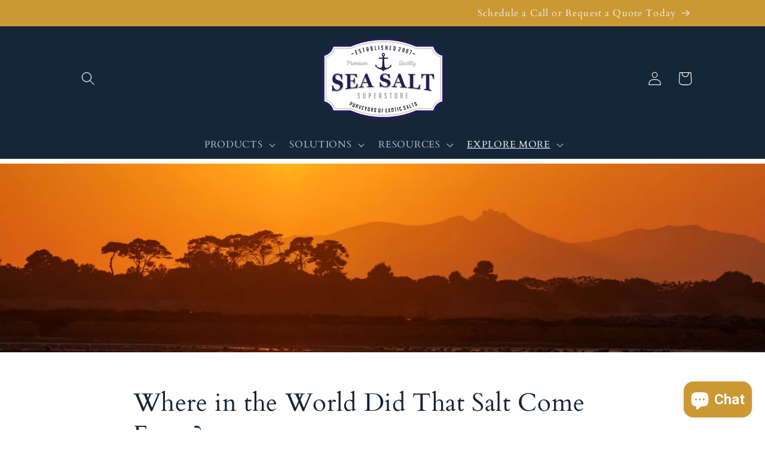

--- FILE ---
content_type: text/html; charset=utf-8
request_url: https://www.seasaltsuperstore.com/blogs/what-is-salt/where-in-the-world-did-that-salt-come-from
body_size: 56948
content:
<!doctype html>
<html class="no-js" lang="en">
  <head>


    <meta charset="utf-8">
    <meta http-equiv="X-UA-Compatible" content="IE=edge">
    <meta name="viewport" content="width=device-width,initial-scale=1">
    <meta name="theme-color" content="">
    <link rel="canonical" href="https://www.seasaltsuperstore.com/blogs/what-is-salt/where-in-the-world-did-that-salt-come-from">
    <link rel="preconnect" href="https://cdn.shopify.com" crossorigin>

 <!-- Start of HubSpot Embed Code -->
<script type="text/javascript" id="hs-script-loader" async defer src="//js.hs-scripts.com/4476746.js"></script>
<!-- End of HubSpot Embed Code --> 
    
    <!-- Pipedrive code for web visitor tracking -->
    <script> (function(ss,ex){ window.ldfdr=window.ldfdr||function(){(ldfdr._q=ldfdr._q||[]).push([].slice.call(arguments));}; (function(d,s){ fs=d.getElementsByTagName(s)[0]; function ce(src){ var cs=d.createElement(s); cs.src=src; cs.async=1; fs.parentNode.insertBefore(cs,fs); }; ce('https://sc.lfeeder.com/lftracker_v1_'+ss+(ex?'_'+ex:'')+'.js'); })(document,'script'); })('DzLR5a5ve308BoQ2'); </script>

    <!-- Google tag (gtag.js) -->
<script async src="https://www.googletagmanager.com/gtag/js?id=AW-389684779"></script>
<script>
  window.dataLayer = window.dataLayer || [];
  function gtag(){dataLayer.push(arguments);}
  gtag('js', new Date());

  gtag('config', 'AW-389684779');
</script>

 <script>
  gtag('config', 'AW-389684779/NJinCKDL8_cDEKu86LkB', {
    'phone_conversion_number': '(866) 999-7258'
  });
</script><link rel="icon" type="image/png" href="//www.seasaltsuperstore.com/cdn/shop/files/Anchor_Fav_Icon-01.png?crop=center&height=32&v=1645834915&width=32"><link rel="preconnect" href="https://fonts.shopifycdn.com" crossorigin>

    

<meta property="og:site_name" content="Sea Salt Superstore">
<meta property="og:url" content="https://www.seasaltsuperstore.com/blogs/what-is-salt/where-in-the-world-did-that-salt-come-from">
<meta property="og:title" content="Where in the World Did That Salt Come From?">
<meta property="og:type" content="article">
<meta property="og:description" content="Does it matter where in the world salt is harvested? In a word, YES.  Location is the most critical aspect of salt making. The location determines where the sea water comes from to make the brine and the environment in which the brine is evaporated to create the salt crystals. The many variables in this process are wha"><meta property="og:image" content="http://www.seasaltsuperstore.com/cdn/shop/articles/a553fcc464abe846cd55424c21db4597.jpg?v=1691599134">
  <meta property="og:image:secure_url" content="https://www.seasaltsuperstore.com/cdn/shop/articles/a553fcc464abe846cd55424c21db4597.jpg?v=1691599134">
  <meta property="og:image:width" content="3606">
  <meta property="og:image:height" content="2400"><meta name="twitter:card" content="summary_large_image">
<meta name="twitter:title" content="Where in the World Did That Salt Come From?">
<meta name="twitter:description" content="Does it matter where in the world salt is harvested? In a word, YES.  Location is the most critical aspect of salt making. The location determines where the sea water comes from to make the brine and the environment in which the brine is evaporated to create the salt crystals. The many variables in this process are wha">


    <script src="//www.seasaltsuperstore.com/cdn/shop/t/30/assets/constants.js?v=165488195745554878101749504155" defer="defer"></script>
    <script src="//www.seasaltsuperstore.com/cdn/shop/t/30/assets/pubsub.js?v=2921868252632587581749504167" defer="defer"></script>
    <script src="//www.seasaltsuperstore.com/cdn/shop/t/30/assets/global.js?v=85297797553816670871749504160" defer="defer"></script>
    <script>window.performance && window.performance.mark && window.performance.mark('shopify.content_for_header.start');</script><meta name="facebook-domain-verification" content="weom8zl8j6vq9sjtx4qpb4uvu35q8c">
<meta name="facebook-domain-verification" content="fsa17urqejdxtshwh0jbp3gvh5e18d">
<meta name="google-site-verification" content="41aqZ21w9uEIcJwTAZtm0bbnKCFuRFEzfeSdFdmdl8s">
<meta id="shopify-digital-wallet" name="shopify-digital-wallet" content="/56041373893/digital_wallets/dialog">
<meta name="shopify-checkout-api-token" content="da0572ca9c9902057bcd042c9e46cd85">
<meta id="in-context-paypal-metadata" data-shop-id="56041373893" data-venmo-supported="false" data-environment="production" data-locale="en_US" data-paypal-v4="true" data-currency="USD">
<link rel="alternate" type="application/atom+xml" title="Feed" href="/blogs/what-is-salt.atom" />
<script async="async" src="/checkouts/internal/preloads.js?locale=en-US"></script>
<script id="apple-pay-shop-capabilities" type="application/json">{"shopId":56041373893,"countryCode":"US","currencyCode":"USD","merchantCapabilities":["supports3DS"],"merchantId":"gid:\/\/shopify\/Shop\/56041373893","merchantName":"Sea Salt Superstore","requiredBillingContactFields":["postalAddress","email","phone"],"requiredShippingContactFields":["postalAddress","email","phone"],"shippingType":"shipping","supportedNetworks":["visa","masterCard","amex"],"total":{"type":"pending","label":"Sea Salt Superstore","amount":"1.00"},"shopifyPaymentsEnabled":true,"supportsSubscriptions":true}</script>
<script id="shopify-features" type="application/json">{"accessToken":"da0572ca9c9902057bcd042c9e46cd85","betas":["rich-media-storefront-analytics"],"domain":"www.seasaltsuperstore.com","predictiveSearch":true,"shopId":56041373893,"locale":"en"}</script>
<script>var Shopify = Shopify || {};
Shopify.shop = "sea-salt-superstore.myshopify.com";
Shopify.locale = "en";
Shopify.currency = {"active":"USD","rate":"1.0"};
Shopify.country = "US";
Shopify.theme = {"name":"2025 SSS Refresh","id":151466901752,"schema_name":"Refresh","schema_version":"8.0.0","theme_store_id":1567,"role":"main"};
Shopify.theme.handle = "null";
Shopify.theme.style = {"id":null,"handle":null};
Shopify.cdnHost = "www.seasaltsuperstore.com/cdn";
Shopify.routes = Shopify.routes || {};
Shopify.routes.root = "/";</script>
<script type="module">!function(o){(o.Shopify=o.Shopify||{}).modules=!0}(window);</script>
<script>!function(o){function n(){var o=[];function n(){o.push(Array.prototype.slice.apply(arguments))}return n.q=o,n}var t=o.Shopify=o.Shopify||{};t.loadFeatures=n(),t.autoloadFeatures=n()}(window);</script>
<script id="shop-js-analytics" type="application/json">{"pageType":"article"}</script>
<script defer="defer" async type="module" src="//www.seasaltsuperstore.com/cdn/shopifycloud/shop-js/modules/v2/client.init-shop-cart-sync_D0dqhulL.en.esm.js"></script>
<script defer="defer" async type="module" src="//www.seasaltsuperstore.com/cdn/shopifycloud/shop-js/modules/v2/chunk.common_CpVO7qML.esm.js"></script>
<script type="module">
  await import("//www.seasaltsuperstore.com/cdn/shopifycloud/shop-js/modules/v2/client.init-shop-cart-sync_D0dqhulL.en.esm.js");
await import("//www.seasaltsuperstore.com/cdn/shopifycloud/shop-js/modules/v2/chunk.common_CpVO7qML.esm.js");

  window.Shopify.SignInWithShop?.initShopCartSync?.({"fedCMEnabled":true,"windoidEnabled":true});

</script>
<script>(function() {
  var isLoaded = false;
  function asyncLoad() {
    if (isLoaded) return;
    isLoaded = true;
    var urls = ["https:\/\/reorder-master.hulkapps.com\/reorderjs\/re-order.js?1683614834\u0026shop=sea-salt-superstore.myshopify.com","\/\/cdn.shopify.com\/proxy\/d40203cd56f2f976768dd5a086fa7ce5b8aac0e9f7503ef53f793275c4359d85\/shopify-script-tags.s3.eu-west-1.amazonaws.com\/smartseo\/instantpage.js?shop=sea-salt-superstore.myshopify.com\u0026sp-cache-control=cHVibGljLCBtYXgtYWdlPTkwMA"];
    for (var i = 0; i < urls.length; i++) {
      var s = document.createElement('script');
      s.type = 'text/javascript';
      s.async = true;
      s.src = urls[i];
      var x = document.getElementsByTagName('script')[0];
      x.parentNode.insertBefore(s, x);
    }
  };
  if(window.attachEvent) {
    window.attachEvent('onload', asyncLoad);
  } else {
    window.addEventListener('load', asyncLoad, false);
  }
})();</script>
<script id="__st">var __st={"a":56041373893,"offset":-28800,"reqid":"95fbf5c4-3ec0-4e90-8b12-524f83b1a805-1764261940","pageurl":"www.seasaltsuperstore.com\/blogs\/what-is-salt\/where-in-the-world-did-that-salt-come-from","s":"articles-556428132549","u":"29df6d1560b0","p":"article","rtyp":"article","rid":556428132549};</script>
<script>window.ShopifyPaypalV4VisibilityTracking = true;</script>
<script id="captcha-bootstrap">!function(){'use strict';const t='contact',e='account',n='new_comment',o=[[t,t],['blogs',n],['comments',n],[t,'customer']],c=[[e,'customer_login'],[e,'guest_login'],[e,'recover_customer_password'],[e,'create_customer']],r=t=>t.map((([t,e])=>`form[action*='/${t}']:not([data-nocaptcha='true']) input[name='form_type'][value='${e}']`)).join(','),a=t=>()=>t?[...document.querySelectorAll(t)].map((t=>t.form)):[];function s(){const t=[...o],e=r(t);return a(e)}const i='password',u='form_key',d=['recaptcha-v3-token','g-recaptcha-response','h-captcha-response',i],f=()=>{try{return window.sessionStorage}catch{return}},m='__shopify_v',_=t=>t.elements[u];function p(t,e,n=!1){try{const o=window.sessionStorage,c=JSON.parse(o.getItem(e)),{data:r}=function(t){const{data:e,action:n}=t;return t[m]||n?{data:e,action:n}:{data:t,action:n}}(c);for(const[e,n]of Object.entries(r))t.elements[e]&&(t.elements[e].value=n);n&&o.removeItem(e)}catch(o){console.error('form repopulation failed',{error:o})}}const l='form_type',E='cptcha';function T(t){t.dataset[E]=!0}const w=window,h=w.document,L='Shopify',v='ce_forms',y='captcha';let A=!1;((t,e)=>{const n=(g='f06e6c50-85a8-45c8-87d0-21a2b65856fe',I='https://cdn.shopify.com/shopifycloud/storefront-forms-hcaptcha/ce_storefront_forms_captcha_hcaptcha.v1.5.2.iife.js',D={infoText:'Protected by hCaptcha',privacyText:'Privacy',termsText:'Terms'},(t,e,n)=>{const o=w[L][v],c=o.bindForm;if(c)return c(t,g,e,D).then(n);var r;o.q.push([[t,g,e,D],n]),r=I,A||(h.body.append(Object.assign(h.createElement('script'),{id:'captcha-provider',async:!0,src:r})),A=!0)});var g,I,D;w[L]=w[L]||{},w[L][v]=w[L][v]||{},w[L][v].q=[],w[L][y]=w[L][y]||{},w[L][y].protect=function(t,e){n(t,void 0,e),T(t)},Object.freeze(w[L][y]),function(t,e,n,w,h,L){const[v,y,A,g]=function(t,e,n){const i=e?o:[],u=t?c:[],d=[...i,...u],f=r(d),m=r(i),_=r(d.filter((([t,e])=>n.includes(e))));return[a(f),a(m),a(_),s()]}(w,h,L),I=t=>{const e=t.target;return e instanceof HTMLFormElement?e:e&&e.form},D=t=>v().includes(t);t.addEventListener('submit',(t=>{const e=I(t);if(!e)return;const n=D(e)&&!e.dataset.hcaptchaBound&&!e.dataset.recaptchaBound,o=_(e),c=g().includes(e)&&(!o||!o.value);(n||c)&&t.preventDefault(),c&&!n&&(function(t){try{if(!f())return;!function(t){const e=f();if(!e)return;const n=_(t);if(!n)return;const o=n.value;o&&e.removeItem(o)}(t);const e=Array.from(Array(32),(()=>Math.random().toString(36)[2])).join('');!function(t,e){_(t)||t.append(Object.assign(document.createElement('input'),{type:'hidden',name:u})),t.elements[u].value=e}(t,e),function(t,e){const n=f();if(!n)return;const o=[...t.querySelectorAll(`input[type='${i}']`)].map((({name:t})=>t)),c=[...d,...o],r={};for(const[a,s]of new FormData(t).entries())c.includes(a)||(r[a]=s);n.setItem(e,JSON.stringify({[m]:1,action:t.action,data:r}))}(t,e)}catch(e){console.error('failed to persist form',e)}}(e),e.submit())}));const S=(t,e)=>{t&&!t.dataset[E]&&(n(t,e.some((e=>e===t))),T(t))};for(const o of['focusin','change'])t.addEventListener(o,(t=>{const e=I(t);D(e)&&S(e,y())}));const B=e.get('form_key'),M=e.get(l),P=B&&M;t.addEventListener('DOMContentLoaded',(()=>{const t=y();if(P)for(const e of t)e.elements[l].value===M&&p(e,B);[...new Set([...A(),...v().filter((t=>'true'===t.dataset.shopifyCaptcha))])].forEach((e=>S(e,t)))}))}(h,new URLSearchParams(w.location.search),n,t,e,['guest_login'])})(!1,!0)}();</script>
<script integrity="sha256-52AcMU7V7pcBOXWImdc/TAGTFKeNjmkeM1Pvks/DTgc=" data-source-attribution="shopify.loadfeatures" defer="defer" src="//www.seasaltsuperstore.com/cdn/shopifycloud/storefront/assets/storefront/load_feature-81c60534.js" crossorigin="anonymous"></script>
<script data-source-attribution="shopify.dynamic_checkout.dynamic.init">var Shopify=Shopify||{};Shopify.PaymentButton=Shopify.PaymentButton||{isStorefrontPortableWallets:!0,init:function(){window.Shopify.PaymentButton.init=function(){};var t=document.createElement("script");t.src="https://www.seasaltsuperstore.com/cdn/shopifycloud/portable-wallets/latest/portable-wallets.en.js",t.type="module",document.head.appendChild(t)}};
</script>
<script data-source-attribution="shopify.dynamic_checkout.buyer_consent">
  function portableWalletsHideBuyerConsent(e){var t=document.getElementById("shopify-buyer-consent"),n=document.getElementById("shopify-subscription-policy-button");t&&n&&(t.classList.add("hidden"),t.setAttribute("aria-hidden","true"),n.removeEventListener("click",e))}function portableWalletsShowBuyerConsent(e){var t=document.getElementById("shopify-buyer-consent"),n=document.getElementById("shopify-subscription-policy-button");t&&n&&(t.classList.remove("hidden"),t.removeAttribute("aria-hidden"),n.addEventListener("click",e))}window.Shopify?.PaymentButton&&(window.Shopify.PaymentButton.hideBuyerConsent=portableWalletsHideBuyerConsent,window.Shopify.PaymentButton.showBuyerConsent=portableWalletsShowBuyerConsent);
</script>
<script data-source-attribution="shopify.dynamic_checkout.cart.bootstrap">document.addEventListener("DOMContentLoaded",(function(){function t(){return document.querySelector("shopify-accelerated-checkout-cart, shopify-accelerated-checkout")}if(t())Shopify.PaymentButton.init();else{new MutationObserver((function(e,n){t()&&(Shopify.PaymentButton.init(),n.disconnect())})).observe(document.body,{childList:!0,subtree:!0})}}));
</script>
<link id="shopify-accelerated-checkout-styles" rel="stylesheet" media="screen" href="https://www.seasaltsuperstore.com/cdn/shopifycloud/portable-wallets/latest/accelerated-checkout-backwards-compat.css" crossorigin="anonymous">
<style id="shopify-accelerated-checkout-cart">
        #shopify-buyer-consent {
  margin-top: 1em;
  display: inline-block;
  width: 100%;
}

#shopify-buyer-consent.hidden {
  display: none;
}

#shopify-subscription-policy-button {
  background: none;
  border: none;
  padding: 0;
  text-decoration: underline;
  font-size: inherit;
  cursor: pointer;
}

#shopify-subscription-policy-button::before {
  box-shadow: none;
}

      </style>
<script id="sections-script" data-sections="header,footer" defer="defer" src="//www.seasaltsuperstore.com/cdn/shop/t/30/compiled_assets/scripts.js?2879"></script>
<script>window.performance && window.performance.mark && window.performance.mark('shopify.content_for_header.end');</script>


    <style data-shopify>
      @font-face {
  font-family: Assistant;
  font-weight: 300;
  font-style: normal;
  font-display: swap;
  src: url("//www.seasaltsuperstore.com/cdn/fonts/assistant/assistant_n3.1fff089a5b8f8ed9b5d0a303bc8584447f9c22fe.woff2") format("woff2"),
       url("//www.seasaltsuperstore.com/cdn/fonts/assistant/assistant_n3.188648856c6bc22c26d85da661933448752051e0.woff") format("woff");
}

      @font-face {
  font-family: Assistant;
  font-weight: 700;
  font-style: normal;
  font-display: swap;
  src: url("//www.seasaltsuperstore.com/cdn/fonts/assistant/assistant_n7.bf44452348ec8b8efa3aa3068825305886b1c83c.woff2") format("woff2"),
       url("//www.seasaltsuperstore.com/cdn/fonts/assistant/assistant_n7.0c887fee83f6b3bda822f1150b912c72da0f7b64.woff") format("woff");
}

      
      
      @font-face {
  font-family: Cardo;
  font-weight: 400;
  font-style: normal;
  font-display: swap;
  src: url("//www.seasaltsuperstore.com/cdn/fonts/cardo/cardo_n4.8d7bdd0369840597cbb62dc8a447619701d8d34a.woff2") format("woff2"),
       url("//www.seasaltsuperstore.com/cdn/fonts/cardo/cardo_n4.23b63d1eff80cb5da813c4cccb6427058253ce24.woff") format("woff");
}


      :root {
        --font-body-family: Assistant, sans-serif;
        --font-body-style: normal;
        --font-body-weight: 300;
        --font-body-weight-bold: 600;

        --font-heading-family: Cardo, serif;
        --font-heading-style: normal;
        --font-heading-weight: 400;

        --font-body-scale: 1.15;
        --font-heading-scale: 0.9130434782608695;

        --color-base-text: 19, 36, 56;
        --color-shadow: 19, 36, 56;
        --color-base-background-1: 255, 255, 255;
        --color-base-background-2: 255, 255, 255;
        --color-base-solid-button-labels: 239, 240, 245;
        --color-base-outline-button-labels: 23, 115, 176;
        --color-base-accent-1: 203, 152, 49;
        --color-base-accent-2: 19, 39, 56;
        --payment-terms-background-color: #fff;

        --gradient-base-background-1: #fff;
        --gradient-base-background-2: #FFFFFF;
        --gradient-base-accent-1: #cb9831;
        --gradient-base-accent-2: #132738;

        --media-padding: px;
        --media-border-opacity: 0.1;
        --media-border-width: 0px;
        --media-radius: 20px;
        --media-shadow-opacity: 0.0;
        --media-shadow-horizontal-offset: 0px;
        --media-shadow-vertical-offset: 0px;
        --media-shadow-blur-radius: 5px;
        --media-shadow-visible: 0;

        --page-width: 100rem;
        --page-width-margin: 0rem;

        --product-card-image-padding: 0.0rem;
        --product-card-corner-radius: 0.6rem;
        --product-card-text-alignment: center;
        --product-card-border-width: 0.0rem;
        --product-card-border-opacity: 0.1;
        --product-card-shadow-opacity: 0.15;
        --product-card-shadow-visible: 1;
        --product-card-shadow-horizontal-offset: 0.0rem;
        --product-card-shadow-vertical-offset: 0.4rem;
        --product-card-shadow-blur-radius: 1.0rem;

        --collection-card-image-padding: 0.2rem;
        --collection-card-corner-radius: 0.8rem;
        --collection-card-text-alignment: left;
        --collection-card-border-width: 0.0rem;
        --collection-card-border-opacity: 0.55;
        --collection-card-shadow-opacity: 0.3;
        --collection-card-shadow-visible: 1;
        --collection-card-shadow-horizontal-offset: 0.0rem;
        --collection-card-shadow-vertical-offset: 0.4rem;
        --collection-card-shadow-blur-radius: 1.0rem;

        --blog-card-image-padding: 0.4rem;
        --blog-card-corner-radius: 0.4rem;
        --blog-card-text-alignment: left;
        --blog-card-border-width: 0.0rem;
        --blog-card-border-opacity: 1.0;
        --blog-card-shadow-opacity: 0.25;
        --blog-card-shadow-visible: 1;
        --blog-card-shadow-horizontal-offset: 0.0rem;
        --blog-card-shadow-vertical-offset: 0.4rem;
        --blog-card-shadow-blur-radius: 0.5rem;

        --badge-corner-radius: 0.0rem;

        --popup-border-width: 2px;
        --popup-border-opacity: 0.1;
        --popup-corner-radius: 2px;
        --popup-shadow-opacity: 0.05;
        --popup-shadow-horizontal-offset: 0px;
        --popup-shadow-vertical-offset: 4px;
        --popup-shadow-blur-radius: 5px;

        --drawer-border-width: 0px;
        --drawer-border-opacity: 0.1;
        --drawer-shadow-opacity: 0.0;
        --drawer-shadow-horizontal-offset: 0px;
        --drawer-shadow-vertical-offset: 4px;
        --drawer-shadow-blur-radius: 5px;

        --spacing-sections-desktop: 0px;
        --spacing-sections-mobile: 0px;

        --grid-desktop-vertical-spacing: 8px;
        --grid-desktop-horizontal-spacing: 8px;
        --grid-mobile-vertical-spacing: 4px;
        --grid-mobile-horizontal-spacing: 4px;

        --text-boxes-border-opacity: 0.1;
        --text-boxes-border-width: 0px;
        --text-boxes-radius: 8px;
        --text-boxes-shadow-opacity: 0.0;
        --text-boxes-shadow-visible: 0;
        --text-boxes-shadow-horizontal-offset: 0px;
        --text-boxes-shadow-vertical-offset: 4px;
        --text-boxes-shadow-blur-radius: 5px;

        --buttons-radius: 4px;
        --buttons-radius-outset: 5px;
        --buttons-border-width: 1px;
        --buttons-border-opacity: 1.0;
        --buttons-shadow-opacity: 0.4;
        --buttons-shadow-visible: 1;
        --buttons-shadow-horizontal-offset: 0px;
        --buttons-shadow-vertical-offset: 0px;
        --buttons-shadow-blur-radius: 5px;
        --buttons-border-offset: 0.3px;

        --inputs-radius: 4px;
        --inputs-border-width: 1px;
        --inputs-border-opacity: 0.5;
        --inputs-shadow-opacity: 0.15;
        --inputs-shadow-horizontal-offset: 0px;
        --inputs-margin-offset: 6px;
        --inputs-shadow-vertical-offset: -6px;
        --inputs-shadow-blur-radius: 10px;
        --inputs-radius-outset: 5px;

        --variant-pills-radius: 4px;
        --variant-pills-border-width: 1px;
        --variant-pills-border-opacity: 0.55;
        --variant-pills-shadow-opacity: 0.15;
        --variant-pills-shadow-horizontal-offset: 0px;
        --variant-pills-shadow-vertical-offset: 8px;
        --variant-pills-shadow-blur-radius: 10px;
      }

      *,
      *::before,
      *::after {
        box-sizing: inherit;
      }

      html {
        box-sizing: border-box;
        font-size: calc(var(--font-body-scale) * 62.5%);
        height: 100%;
      }

      body {
        display: grid;
        grid-template-rows: auto auto 1fr auto;
        grid-template-columns: 100%;
        min-height: 100%;
        margin: 0;
        font-size: 1.5rem;
        letter-spacing: 0.06rem;
        line-height: calc(1 + 0.8 / var(--font-body-scale));
        font-family: var(--font-body-family);
        font-style: var(--font-body-style);
        font-weight: var(--font-body-weight);
      }

      @media screen and (min-width: 750px) {
        body {
          font-size: 1.6rem;
        }
      }
    </style>

    <link href="//www.seasaltsuperstore.com/cdn/shop/t/30/assets/base.css?v=130734813070138632581749855479" rel="stylesheet" type="text/css" media="all" />
<link rel="preload" as="font" href="//www.seasaltsuperstore.com/cdn/fonts/assistant/assistant_n3.1fff089a5b8f8ed9b5d0a303bc8584447f9c22fe.woff2" type="font/woff2" crossorigin><link rel="preload" as="font" href="//www.seasaltsuperstore.com/cdn/fonts/cardo/cardo_n4.8d7bdd0369840597cbb62dc8a447619701d8d34a.woff2" type="font/woff2" crossorigin><link rel="stylesheet" href="//www.seasaltsuperstore.com/cdn/shop/t/30/assets/component-predictive-search.css?v=85913294783299393391749504150" media="print" onload="this.media='all'"><script>document.documentElement.className = document.documentElement.className.replace('no-js', 'js');
    if (Shopify.designMode) {
      document.documentElement.classList.add('shopify-design-mode');
    }
    </script>
  <link href='https://fonts.googleapis.com/css?family=Lato:300,400,700,900|Manjari:400,700|Nunito:300,400,600,700,800|Roboto:300,400,500,700,900&display=swap' rel='stylesheet'>
                                   <link rel='stylesheet' href='https://reorder-master.hulkapps.com/css/re-order.css?v=2023-03-23 07:36:56'>
  <script src="https://ajax.googleapis.com/ajax/libs/jquery/3.5.1/jquery.min.js"></script>
 <!-- Google Webmaster Tools Site Verification -->
<meta name="google-site-verification" content="41aqZ21w9uEIcJwTAZtm0bbnKCFuRFEzfeSdFdmdl8s" />


  










    
<!-- BEGIN app block: shopify://apps/smart-seo/blocks/smartseo/7b0a6064-ca2e-4392-9a1d-8c43c942357b --><meta name="smart-seo-integrated" content="true" /><!-- metatagsSavedToSEOFields: false --><!-- BEGIN app snippet: smartseo.custom.schemas.jsonld --><!-- END app snippet --><!-- BEGIN app snippet: smartseo.article.metatags --><!-- article_seo_template_metafield:  --><title>Where in the World Did That Salt Come From?</title>
<meta name="description" content="Does it matter where in the world salt is harvested? In a word, YES.  Location is the most critical aspect of salt making. The location determines where the sea water comes from to make the brine and the environment in which the brine is evaporated to create the salt crystals. The many variables in this process are wha" />
<meta name="smartseo-timestamp" content="0" /><!-- END app snippet --><!-- BEGIN app snippet: smartseo.article.jsonld --><!--JSON-LD data generated by Smart SEO-->
<script type="application/ld+json">
    {
        "@context": "https://schema.org",
        "@type": "Article",
        "about": "Location is the most critical aspect of salt making. The location determines where the sea water comes from to make the brine and the environment in which the brine is evaporated to create the salt crystals. The many variables in this process are what make each natural gourmet sea salt so unique.",
        "headline": "Where in the World Did That Salt Come From?",
        "mainEntityOfPage": "https://www.seasaltsuperstore.com/blogs/what-is-salt/where-in-the-world-did-that-salt-come-from",
        "image": {
            "@type": "ImageObject",
            "url": "https:articles/a553fcc464abe846cd55424c21db4597.jpg",
            "width": 1024,
            "height": 1024
        },
        "url": "https://www.seasaltsuperstore.com/blogs/what-is-salt/where-in-the-world-did-that-salt-come-from",
        "dateModified": "2023-08-09 09:38:54 -0700",
        "datePublished": "2021-07-30 14:22:10 -0700",
        "dateCreated": "2021-07-30 14:22:11 -0700",
        "description": "Location is the most critical aspect of salt making. The location determines where the sea water comes from to make the brine and the environment in which the brine is evaporated to create the salt crystals. The many variables in this process are what make each natural gourmet sea salt so unique.",
        "articleBody": "Does it matter where in the world salt is harvested?In a word, YES. Location is the most critical aspect of salt making. The location determines where the sea water comes from to make the brine and the environment in which the brine is evaporated to create the salt crystals. The many variables in this process are what make each natural gourmet sea salt so unique.Sea water varies in salinity and mineral content depending on its course through the oceans currents and the time of year at any given location. England&#39;s Maldon sea salt collects its sea water for brine only during the spring tides when the sea water is at its saltiest and stores it in large holding tanks to draw from for the rest of the year to produce one of the world&#39;s finest sea salts.The evaporation process is what makes each natural gourmet sea salt truly exclusive to the artisan who makes it. Salt marches and clay pans are traditionally used as vessels in areas like Brittany and Hawaii where solar radiation is available to evaporate the brine. These two processes are extremely energy efficient and have the added benefit of greatly increasing the mineral content and flavor of the brine.Of the many ways to evaporate brine, SUZU SHIO sea salt from Japan is made by a very special process. The clean collected salt water is sprayed over bamboo blinds, which are hung from the ceiling and reach to the floor. While the salt water runs down along the blinds, some moisture evaporates. The collected salt water at the bottom is re-sprayed again toward the bamboo blinds. Repetition of this process eventually produces saturated salt water. This is then transferred to a large stainless steel pot - about 7 feet in diameter - and crystallized over a gentle wood fire for the next two days to produce a traditionally moist Japanese sea salt.The last important aspect of natural gourmet sea salt is texture. The formation of salt crystals is based on time, temperature and the salinity of the brine. The salt experts craft becomes apparent as he orchestrates the conditions affecting his brine to harvest the salt crystals at just the right time to produce his signature gourmet sea salt.Some extraordinary examples of salt crystals with amazing textures come from the Balinese salt makers at Big Tree Farms. These salt experts follow an inherited traditional process that has been passed down from generation to generation since the Majapahit Dynasty some 1,000 years ago. The Balinese produce sea salt in three distinct crystalline forms in large open salt pans under the Indonesian sun. The first is the Coarse Grain &quot;Hollow Pyramid&quot; crystals that are the natural product of the cool windy days marking the end of the monsoon rains. Fragile crystals are gently scooped from the surface of the brine to dry in the exposed wind and sun. This traditional harvesting process creates salt crystals formed in miniature hollow pyramids that display a truly distinctive texture and subtle flavor. The second is the Coarse Kechil &quot;Baby Coarse Pyramids&quot; formed when earth, wind, sun and water join to create a natural union that determines the unique crystal character of each salt grain. In Balinese, kechil means young or small. Coarse Kechil refers to the smaller coarse grains that appear during periods of hot mornings and rainy afternoons. The third is the fine grain Bali Fleur de Sel. Since ancient times, Fleur de Sel crystals have been treasured for their ability to heighten the flavors of any ingredient they meet. Bali&#39;s Fine Grain salt crystals are produced in the dry season when the sun shines down on the black sand beaches causing rapid crystallization of the brine. In the early morning twilight, fluffy miniature snowflake crystals are harvested from the brine&#39;s surface to dry as the sun rises overhead. This is a Fleur de Sel as fine and beautiful as any you will ever experience!It is our hope that you have the opportunity to compare and enjoy all the natural gourmet sea salts this world has to offer. Once you begin to appreciate the various tastes and textures of artisan sea salts, you will discover flavors in your cuisine that most people only dream of.",
        "author": {
            "@type": "Person",
            "name": "Paul Springer",
            "url": "https://www.seasaltsuperstore.com"
        }
    }
</script><!-- END app snippet --><!-- BEGIN app snippet: smartseo.breadcrumbs.jsonld --><!--JSON-LD data generated by Smart SEO-->
<script type="application/ld+json">
    {
        "@context": "https://schema.org",
        "@type": "BreadcrumbList",
        "itemListElement": [
            {
                "@type": "ListItem",
                "position": 1,
                "item": {
                    "@type": "Website",
                    "@id": "https://www.seasaltsuperstore.com",
                    "name": "Home"
                }
            },
            {
                "@type": "ListItem",
                "position": 2,
                "item": {
                    "@type": "Blog",
                    "@id": "https://www.seasaltsuperstore.com/blogs/what-is-salt",
                    "name": "Salt University - A Guide to All Things Salt Related"
                }
            },
            {
                "@type": "ListItem",
                "position": 3,
                "item": {
                    "@type": "Article",
                    "@id": "https://www.seasaltsuperstore.com/blogs/what-is-salt/where-in-the-world-did-that-salt-come-from",
                    "name": "Where in the World Did That Salt Come From?",
                    "author": {
                        "@type": "Person",
                        "name": "Paul Springer",
                        "url": "https://www.seasaltsuperstore.com"
                    },
                    "datePublished": "2021-07-30 14:22:10 -0700",
                    "dateModified": "2023-08-09 09:38:54 -0700",
                    "headline": "Where in the World Did That Salt Come From?",
                    "image": {
                        "@type": "ImageObject",
                        "url": "https:articles/a553fcc464abe846cd55424c21db4597.jpg",
                        "width": 1024,
                        "height": 1024
                    },                    
                    "mainEntityOfPage": "https://www.seasaltsuperstore.com/blogs/what-is-salt/where-in-the-world-did-that-salt-come-from"
                }
            }
        ]
    }
</script><!-- END app snippet --><!-- END app block --><!-- BEGIN app block: shopify://apps/klaviyo-email-marketing-sms/blocks/klaviyo-onsite-embed/2632fe16-c075-4321-a88b-50b567f42507 -->












  <script async src="https://static.klaviyo.com/onsite/js/SGLFtF/klaviyo.js?company_id=SGLFtF"></script>
  <script>!function(){if(!window.klaviyo){window._klOnsite=window._klOnsite||[];try{window.klaviyo=new Proxy({},{get:function(n,i){return"push"===i?function(){var n;(n=window._klOnsite).push.apply(n,arguments)}:function(){for(var n=arguments.length,o=new Array(n),w=0;w<n;w++)o[w]=arguments[w];var t="function"==typeof o[o.length-1]?o.pop():void 0,e=new Promise((function(n){window._klOnsite.push([i].concat(o,[function(i){t&&t(i),n(i)}]))}));return e}}})}catch(n){window.klaviyo=window.klaviyo||[],window.klaviyo.push=function(){var n;(n=window._klOnsite).push.apply(n,arguments)}}}}();</script>

  




  <script>
    window.klaviyoReviewsProductDesignMode = false
  </script>







<!-- END app block --><!-- BEGIN app block: shopify://apps/judge-me-reviews/blocks/judgeme_core/61ccd3b1-a9f2-4160-9fe9-4fec8413e5d8 --><!-- Start of Judge.me Core -->




<link rel="dns-prefetch" href="https://cdnwidget.judge.me">
<link rel="dns-prefetch" href="https://cdn.judge.me">
<link rel="dns-prefetch" href="https://cdn1.judge.me">
<link rel="dns-prefetch" href="https://api.judge.me">

<script data-cfasync='false' class='jdgm-settings-script'>window.jdgmSettings={"pagination":5,"disable_web_reviews":false,"badge_no_review_text":"No reviews","badge_n_reviews_text":"{{ n }} review/reviews","hide_badge_preview_if_no_reviews":true,"badge_hide_text":false,"enforce_center_preview_badge":false,"widget_title":"Customer Reviews","widget_open_form_text":"Write a review","widget_close_form_text":"Cancel review","widget_refresh_page_text":"Refresh page","widget_summary_text":"Based on {{ number_of_reviews }} review/reviews","widget_no_review_text":"Be the first to write a review","widget_name_field_text":"Display name","widget_verified_name_field_text":"Verified Name (public)","widget_name_placeholder_text":"Display name","widget_required_field_error_text":"This field is required.","widget_email_field_text":"Email address","widget_verified_email_field_text":"Verified Email (private, can not be edited)","widget_email_placeholder_text":"Your email address","widget_email_field_error_text":"Please enter a valid email address.","widget_rating_field_text":"Rating","widget_review_title_field_text":"Review Title","widget_review_title_placeholder_text":"Give your review a title","widget_review_body_field_text":"Review content","widget_review_body_placeholder_text":"Start writing here...","widget_pictures_field_text":"Picture/Video (optional)","widget_submit_review_text":"Submit Review","widget_submit_verified_review_text":"Submit Verified Review","widget_submit_success_msg_with_auto_publish":"Thank you! Please refresh the page in a few moments to see your review. You can remove or edit your review by logging into \u003ca href='https://judge.me/login' target='_blank' rel='nofollow noopener'\u003eJudge.me\u003c/a\u003e","widget_submit_success_msg_no_auto_publish":"Thank you! Your review will be published as soon as it is approved by the shop admin. You can remove or edit your review by logging into \u003ca href='https://judge.me/login' target='_blank' rel='nofollow noopener'\u003eJudge.me\u003c/a\u003e","widget_show_default_reviews_out_of_total_text":"Showing {{ n_reviews_shown }} out of {{ n_reviews }} reviews.","widget_show_all_link_text":"Show all","widget_show_less_link_text":"Show less","widget_author_said_text":"{{ reviewer_name }} said:","widget_days_text":"{{ n }} days ago","widget_weeks_text":"{{ n }} week/weeks ago","widget_months_text":"{{ n }} month/months ago","widget_years_text":"{{ n }} year/years ago","widget_yesterday_text":"Yesterday","widget_today_text":"Today","widget_replied_text":"\u003e\u003e {{ shop_name }} replied:","widget_read_more_text":"Read more","widget_rating_filter_see_all_text":"See all reviews","widget_sorting_most_recent_text":"Most Recent","widget_sorting_highest_rating_text":"Highest Rating","widget_sorting_lowest_rating_text":"Lowest Rating","widget_sorting_with_pictures_text":"Only Pictures","widget_sorting_most_helpful_text":"Most Helpful","widget_open_question_form_text":"Ask a question","widget_reviews_subtab_text":"Reviews","widget_questions_subtab_text":"Questions","widget_question_label_text":"Question","widget_answer_label_text":"Answer","widget_question_placeholder_text":"Write your question here","widget_submit_question_text":"Submit Question","widget_question_submit_success_text":"Thank you for your question! We will notify you once it gets answered.","verified_badge_text":"Verified","verified_badge_placement":"left-of-reviewer-name","widget_hide_border":false,"widget_social_share":false,"all_reviews_include_out_of_store_products":true,"all_reviews_out_of_store_text":"(out of store)","all_reviews_product_name_prefix_text":"about","enable_review_pictures":true,"widget_product_reviews_subtab_text":"Product Reviews","widget_shop_reviews_subtab_text":"Shop Reviews","widget_write_a_store_review_text":"Write a Store Review","widget_other_languages_heading":"Reviews in Other Languages","widget_translate_review_text":"Translate review to {{ language }}","widget_translating_review_text":"Translating...","widget_show_original_translation_text":"Show original ({{ language }})","widget_translate_review_failed_text":"Review couldn't be translated.","widget_translate_review_retry_text":"Retry","widget_translate_review_try_again_later_text":"Try again later","widget_sorting_pictures_first_text":"Pictures First","floating_tab_button_name":"★ Reviews","floating_tab_title":"Let customers speak for us","floating_tab_url":"","floating_tab_url_enabled":false,"all_reviews_text_badge_text":"Customers rate us {{ shop.metafields.judgeme.all_reviews_rating | round: 1 }}/5 based on {{ shop.metafields.judgeme.all_reviews_count }} reviews.","all_reviews_text_badge_text_branded_style":"{{ shop.metafields.judgeme.all_reviews_rating | round: 1 }} out of 5 stars based on {{ shop.metafields.judgeme.all_reviews_count }} reviews","all_reviews_text_badge_url":"","all_reviews_text_style":"branded","all_reviews_text_show_jm_brand":false,"featured_carousel_title":"Let customers speak for us","featured_carousel_count_text":"from {{ n }} reviews","featured_carousel_url":"","verified_count_badge_style":"branded","verified_count_badge_url":"","picture_reminder_submit_button":"Upload Pictures","widget_sorting_videos_first_text":"Videos First","widget_review_pending_text":"Pending","remove_microdata_snippet":true,"preview_badge_no_question_text":"No questions","preview_badge_n_question_text":"{{ number_of_questions }} question/questions","remove_judgeme_branding":true,"widget_search_bar_placeholder":"Search reviews","widget_sorting_verified_only_text":"Verified only","featured_carousel_verified_badge_enable":true,"featured_carousel_more_reviews_button_text":"Read more reviews","featured_carousel_view_product_button_text":"View product","all_reviews_page_load_more_text":"Load More Reviews","widget_advanced_speed_features":5,"widget_public_name_text":"displayed publicly like","default_reviewer_name_has_non_latin":true,"widget_reviewer_anonymous":"Anonymous","medals_widget_title":"Judge.me Review Medals","widget_invalid_yt_video_url_error_text":"Not a YouTube video URL","widget_max_length_field_error_text":"Please enter no more than {0} characters.","widget_verified_by_shop_text":"Verified by Shop","widget_load_with_code_splitting":true,"widget_ugc_title":"Made by us, Shared by you","widget_ugc_subtitle":"Tag us to see your picture featured in our page","widget_ugc_primary_button_text":"Buy Now","widget_ugc_secondary_button_text":"Load More","widget_ugc_reviews_button_text":"View Reviews","widget_primary_color":"#132738","widget_summary_average_rating_text":"{{ average_rating }} out of 5","widget_media_grid_title":"Customer photos \u0026 videos","widget_media_grid_see_more_text":"See more","widget_verified_by_judgeme_text":"Verified by Judge.me","widget_verified_by_judgeme_text_in_store_medals":"Verified by Judge.me","widget_media_field_exceed_quantity_message":"Sorry, we can only accept {{ max_media }} for one review.","widget_media_field_exceed_limit_message":"{{ file_name }} is too large, please select a {{ media_type }} less than {{ size_limit }}MB.","widget_review_submitted_text":"Review Submitted!","widget_question_submitted_text":"Question Submitted!","widget_close_form_text_question":"Cancel","widget_write_your_answer_here_text":"Write your answer here","widget_enabled_branded_link":true,"widget_show_collected_by_judgeme":false,"widget_collected_by_judgeme_text":"collected by Judge.me","widget_load_more_text":"Load More","widget_full_review_text":"Full Review","widget_read_more_reviews_text":"Read More Reviews","widget_read_questions_text":"Read Questions","widget_questions_and_answers_text":"Questions \u0026 Answers","widget_verified_by_text":"Verified by","widget_verified_text":"Verified","widget_number_of_reviews_text":"{{ number_of_reviews }} reviews","widget_back_button_text":"Back","widget_next_button_text":"Next","widget_custom_forms_filter_button":"Filters","how_reviews_are_collected":"How reviews are collected?","widget_gdpr_statement":"How we use your data: We'll only contact you about the review you left, and only if necessary. By submitting your review, you agree to Judge.me's \u003ca href='https://judge.me/terms' target='_blank' rel='nofollow noopener'\u003eterms\u003c/a\u003e, \u003ca href='https://judge.me/privacy' target='_blank' rel='nofollow noopener'\u003eprivacy\u003c/a\u003e and \u003ca href='https://judge.me/content-policy' target='_blank' rel='nofollow noopener'\u003econtent\u003c/a\u003e policies.","review_snippet_widget_round_border_style":true,"review_snippet_widget_card_color":"#FFFFFF","review_snippet_widget_slider_arrows_background_color":"#FFFFFF","review_snippet_widget_slider_arrows_color":"#000000","review_snippet_widget_star_color":"#108474","all_reviews_product_variant_label_text":"Variant: ","widget_show_verified_branding":true,"review_content_screen_title_text":"How would you rate this product?","review_content_introduction_text":"We would love it if you would share a bit about your experience.","one_star_review_guidance_text":"Poor","five_star_review_guidance_text":"Great","customer_information_screen_title_text":"About you","customer_information_introduction_text":"Please tell us more about you.","custom_questions_screen_title_text":"Your experience in more detail","custom_questions_introduction_text":"Here are a few questions to help us understand more about your experience.","review_submitted_screen_title_text":"Thanks for your review!","review_submitted_screen_thank_you_text":"We are processing it and it will appear on the store soon.","review_submitted_screen_email_verification_text":"Please confirm your email by clicking the link we just sent you. This helps us keep reviews authentic.","review_submitted_request_store_review_text":"Would you like to share your experience of shopping with us?","review_submitted_review_other_products_text":"Would you like to review these products?","store_review_screen_title_text":"Would you like to share your experience of shopping with us?","store_review_introduction_text":"We value your feedback and use it to improve. Please share any thoughts or suggestions you have.","reviewer_media_screen_title_picture_text":"Share a picture","reviewer_media_introduction_picture_text":"Upload a photo to support your review.","reviewer_media_screen_title_video_text":"Share a video","reviewer_media_introduction_video_text":"Upload a video to support your review.","reviewer_media_screen_title_picture_or_video_text":"Share a picture or video","reviewer_media_introduction_picture_or_video_text":"Upload a photo or video to support your review.","reviewer_media_youtube_url_text":"Paste your Youtube URL here","advanced_settings_next_step_button_text":"Next","advanced_settings_close_review_button_text":"Close","write_review_flow_required_text":"Required","write_review_flow_privacy_message_text":"We respect your privacy.","write_review_flow_anonymous_text":"Post review as anonymous","write_review_flow_visibility_text":"This won't be visible to other customers.","write_review_flow_multiple_selection_help_text":"Select as many as you like","write_review_flow_single_selection_help_text":"Select one option","write_review_flow_required_field_error_text":"This field is required","write_review_flow_invalid_email_error_text":"Please enter a valid email address","write_review_flow_max_length_error_text":"Max. {{ max_length }} characters.","write_review_flow_media_upload_text":"\u003cb\u003eClick to upload\u003c/b\u003e or drag and drop","write_review_flow_gdpr_statement":"We'll only contact you about your review if necessary. By submitting your review, you agree to our \u003ca href='https://judge.me/terms' target='_blank' rel='nofollow noopener'\u003eterms and conditions\u003c/a\u003e and \u003ca href='https://judge.me/privacy' target='_blank' rel='nofollow noopener'\u003eprivacy policy\u003c/a\u003e.","transparency_badges_collected_via_store_invite_text":"Review collected via store invitation","transparency_badges_from_another_provider_text":"Review collected from another provider","transparency_badges_collected_from_store_visitor_text":"Review collected from a store visitor","transparency_badges_written_in_google_text":"Review written in Google","transparency_badges_written_in_etsy_text":"Review written in Etsy","transparency_badges_written_in_shop_app_text":"Review written in Shop App","transparency_badges_earned_reward_text":"Review earned a reward for future purchase","review_widget_review_word_singular":"Review","review_widget_review_word_plural":"Reviews","platform":"shopify","branding_url":"https://app.judge.me/reviews","branding_text":"Powered by Judge.me","locale":"en","reply_name":"Sea Salt Superstore","widget_version":"3.0","footer":true,"autopublish":false,"review_dates":true,"enable_custom_form":false,"shop_locale":"en","enable_multi_locales_translations":true,"show_review_title_input":true,"review_verification_email_status":"always","can_be_branded":false,"reply_name_text":"Sea Salt Superstore"};</script> <style class='jdgm-settings-style'>.jdgm-xx{left:0}:root{--jdgm-primary-color: #132738;--jdgm-secondary-color: rgba(19,39,56,0.1);--jdgm-star-color: #132738;--jdgm-write-review-text-color: white;--jdgm-write-review-bg-color: #132738;--jdgm-paginate-color: #132738;--jdgm-border-radius: 0;--jdgm-reviewer-name-color: #132738}.jdgm-histogram__bar-content{background-color:#132738}.jdgm-rev[data-verified-buyer=true] .jdgm-rev__icon.jdgm-rev__icon:after,.jdgm-rev__buyer-badge.jdgm-rev__buyer-badge{color:white;background-color:#132738}.jdgm-review-widget--small .jdgm-gallery.jdgm-gallery .jdgm-gallery__thumbnail-link:nth-child(8) .jdgm-gallery__thumbnail-wrapper.jdgm-gallery__thumbnail-wrapper:before{content:"See more"}@media only screen and (min-width: 768px){.jdgm-gallery.jdgm-gallery .jdgm-gallery__thumbnail-link:nth-child(8) .jdgm-gallery__thumbnail-wrapper.jdgm-gallery__thumbnail-wrapper:before{content:"See more"}}.jdgm-prev-badge[data-average-rating='0.00']{display:none !important}.jdgm-author-all-initials{display:none !important}.jdgm-author-last-initial{display:none !important}.jdgm-rev-widg__title{visibility:hidden}.jdgm-rev-widg__summary-text{visibility:hidden}.jdgm-prev-badge__text{visibility:hidden}.jdgm-rev__prod-link-prefix:before{content:'about'}.jdgm-rev__variant-label:before{content:'Variant: '}.jdgm-rev__out-of-store-text:before{content:'(out of store)'}@media only screen and (min-width: 768px){.jdgm-rev__pics .jdgm-rev_all-rev-page-picture-separator,.jdgm-rev__pics .jdgm-rev__product-picture{display:none}}@media only screen and (max-width: 768px){.jdgm-rev__pics .jdgm-rev_all-rev-page-picture-separator,.jdgm-rev__pics .jdgm-rev__product-picture{display:none}}.jdgm-preview-badge[data-template="product"]{display:none !important}.jdgm-preview-badge[data-template="collection"]{display:none !important}.jdgm-preview-badge[data-template="index"]{display:none !important}.jdgm-review-widget[data-from-snippet="true"]{display:none !important}.jdgm-verified-count-badget[data-from-snippet="true"]{display:none !important}.jdgm-carousel-wrapper[data-from-snippet="true"]{display:none !important}.jdgm-all-reviews-text[data-from-snippet="true"]{display:none !important}.jdgm-medals-section[data-from-snippet="true"]{display:none !important}.jdgm-ugc-media-wrapper[data-from-snippet="true"]{display:none !important}.jdgm-review-snippet-widget .jdgm-rev-snippet-widget__cards-container .jdgm-rev-snippet-card{border-radius:8px;background:#fff}.jdgm-review-snippet-widget .jdgm-rev-snippet-widget__cards-container .jdgm-rev-snippet-card__rev-rating .jdgm-star{color:#108474}.jdgm-review-snippet-widget .jdgm-rev-snippet-widget__prev-btn,.jdgm-review-snippet-widget .jdgm-rev-snippet-widget__next-btn{border-radius:50%;background:#fff}.jdgm-review-snippet-widget .jdgm-rev-snippet-widget__prev-btn>svg,.jdgm-review-snippet-widget .jdgm-rev-snippet-widget__next-btn>svg{fill:#000}.jdgm-full-rev-modal.rev-snippet-widget .jm-mfp-container .jm-mfp-content,.jdgm-full-rev-modal.rev-snippet-widget .jm-mfp-container .jdgm-full-rev__icon,.jdgm-full-rev-modal.rev-snippet-widget .jm-mfp-container .jdgm-full-rev__pic-img,.jdgm-full-rev-modal.rev-snippet-widget .jm-mfp-container .jdgm-full-rev__reply{border-radius:8px}.jdgm-full-rev-modal.rev-snippet-widget .jm-mfp-container .jdgm-full-rev[data-verified-buyer="true"] .jdgm-full-rev__icon::after{border-radius:8px}.jdgm-full-rev-modal.rev-snippet-widget .jm-mfp-container .jdgm-full-rev .jdgm-rev__buyer-badge{border-radius:calc( 8px / 2 )}.jdgm-full-rev-modal.rev-snippet-widget .jm-mfp-container .jdgm-full-rev .jdgm-full-rev__replier::before{content:'Sea Salt Superstore'}.jdgm-full-rev-modal.rev-snippet-widget .jm-mfp-container .jdgm-full-rev .jdgm-full-rev__product-button{border-radius:calc( 8px * 6 )}
</style> <style class='jdgm-settings-style'></style>

  
  
  
  <style class='jdgm-miracle-styles'>
  @-webkit-keyframes jdgm-spin{0%{-webkit-transform:rotate(0deg);-ms-transform:rotate(0deg);transform:rotate(0deg)}100%{-webkit-transform:rotate(359deg);-ms-transform:rotate(359deg);transform:rotate(359deg)}}@keyframes jdgm-spin{0%{-webkit-transform:rotate(0deg);-ms-transform:rotate(0deg);transform:rotate(0deg)}100%{-webkit-transform:rotate(359deg);-ms-transform:rotate(359deg);transform:rotate(359deg)}}@font-face{font-family:'JudgemeStar';src:url("[data-uri]") format("woff");font-weight:normal;font-style:normal}.jdgm-star{font-family:'JudgemeStar';display:inline !important;text-decoration:none !important;padding:0 4px 0 0 !important;margin:0 !important;font-weight:bold;opacity:1;-webkit-font-smoothing:antialiased;-moz-osx-font-smoothing:grayscale}.jdgm-star:hover{opacity:1}.jdgm-star:last-of-type{padding:0 !important}.jdgm-star.jdgm--on:before{content:"\e000"}.jdgm-star.jdgm--off:before{content:"\e001"}.jdgm-star.jdgm--half:before{content:"\e002"}.jdgm-widget *{margin:0;line-height:1.4;-webkit-box-sizing:border-box;-moz-box-sizing:border-box;box-sizing:border-box;-webkit-overflow-scrolling:touch}.jdgm-hidden{display:none !important;visibility:hidden !important}.jdgm-temp-hidden{display:none}.jdgm-spinner{width:40px;height:40px;margin:auto;border-radius:50%;border-top:2px solid #eee;border-right:2px solid #eee;border-bottom:2px solid #eee;border-left:2px solid #ccc;-webkit-animation:jdgm-spin 0.8s infinite linear;animation:jdgm-spin 0.8s infinite linear}.jdgm-spinner:empty{display:block}.jdgm-prev-badge{display:block !important}

</style>


  
  
   


<script data-cfasync='false' class='jdgm-script'>
!function(e){window.jdgm=window.jdgm||{},jdgm.CDN_HOST="https://cdnwidget.judge.me/",jdgm.API_HOST="https://api.judge.me/",jdgm.CDN_BASE_URL="https://cdn.shopify.com/extensions/019ac179-2efa-7a57-9b30-e321409e45f0/judgeme-extensions-244/assets/",
jdgm.docReady=function(d){(e.attachEvent?"complete"===e.readyState:"loading"!==e.readyState)?
setTimeout(d,0):e.addEventListener("DOMContentLoaded",d)},jdgm.loadCSS=function(d,t,o,a){
!o&&jdgm.loadCSS.requestedUrls.indexOf(d)>=0||(jdgm.loadCSS.requestedUrls.push(d),
(a=e.createElement("link")).rel="stylesheet",a.class="jdgm-stylesheet",a.media="nope!",
a.href=d,a.onload=function(){this.media="all",t&&setTimeout(t)},e.body.appendChild(a))},
jdgm.loadCSS.requestedUrls=[],jdgm.loadJS=function(e,d){var t=new XMLHttpRequest;
t.onreadystatechange=function(){4===t.readyState&&(Function(t.response)(),d&&d(t.response))},
t.open("GET",e),t.send()},jdgm.docReady((function(){(window.jdgmLoadCSS||e.querySelectorAll(
".jdgm-widget, .jdgm-all-reviews-page").length>0)&&(jdgmSettings.widget_load_with_code_splitting?
parseFloat(jdgmSettings.widget_version)>=3?jdgm.loadCSS(jdgm.CDN_HOST+"widget_v3/base.css"):
jdgm.loadCSS(jdgm.CDN_HOST+"widget/base.css"):jdgm.loadCSS(jdgm.CDN_HOST+"shopify_v2.css"),
jdgm.loadJS(jdgm.CDN_HOST+"loader.js"))}))}(document);
</script>
<noscript><link rel="stylesheet" type="text/css" media="all" href="https://cdnwidget.judge.me/shopify_v2.css"></noscript>

<!-- BEGIN app snippet: theme_fix_tags --><script>
  (function() {
    var jdgmThemeFixes = null;
    if (!jdgmThemeFixes) return;
    var thisThemeFix = jdgmThemeFixes[Shopify.theme.id];
    if (!thisThemeFix) return;

    if (thisThemeFix.html) {
      document.addEventListener("DOMContentLoaded", function() {
        var htmlDiv = document.createElement('div');
        htmlDiv.classList.add('jdgm-theme-fix-html');
        htmlDiv.innerHTML = thisThemeFix.html;
        document.body.append(htmlDiv);
      });
    };

    if (thisThemeFix.css) {
      var styleTag = document.createElement('style');
      styleTag.classList.add('jdgm-theme-fix-style');
      styleTag.innerHTML = thisThemeFix.css;
      document.head.append(styleTag);
    };

    if (thisThemeFix.js) {
      var scriptTag = document.createElement('script');
      scriptTag.classList.add('jdgm-theme-fix-script');
      scriptTag.innerHTML = thisThemeFix.js;
      document.head.append(scriptTag);
    };
  })();
</script>
<!-- END app snippet -->
<!-- End of Judge.me Core -->



<!-- END app block --><!-- BEGIN app block: shopify://apps/instafeed/blocks/head-block/c447db20-095d-4a10-9725-b5977662c9d5 --><link rel="preconnect" href="https://cdn.nfcube.com/">
<link rel="preconnect" href="https://scontent.cdninstagram.com/">






<!-- END app block --><!-- BEGIN app block: shopify://apps/reorder-master/blocks/app/f04515ed-ac2e-42a3-8071-abd609ed8ebf -->
<!-- END app block --><script src="https://cdn.shopify.com/extensions/7bc9bb47-adfa-4267-963e-cadee5096caf/inbox-1252/assets/inbox-chat-loader.js" type="text/javascript" defer="defer"></script>
<script src="https://cdn.shopify.com/extensions/019ac179-2efa-7a57-9b30-e321409e45f0/judgeme-extensions-244/assets/loader.js" type="text/javascript" defer="defer"></script>
<script src="https://cdn.shopify.com/extensions/2eed7002-202d-4ee2-9386-b2b4f2db3d64/reorder-master-13/assets/re-order.js" type="text/javascript" defer="defer"></script>
<link href="https://monorail-edge.shopifysvc.com" rel="dns-prefetch">
<script>(function(){if ("sendBeacon" in navigator && "performance" in window) {try {var session_token_from_headers = performance.getEntriesByType('navigation')[0].serverTiming.find(x => x.name == '_s').description;} catch {var session_token_from_headers = undefined;}var session_cookie_matches = document.cookie.match(/_shopify_s=([^;]*)/);var session_token_from_cookie = session_cookie_matches && session_cookie_matches.length === 2 ? session_cookie_matches[1] : "";var session_token = session_token_from_headers || session_token_from_cookie || "";function handle_abandonment_event(e) {var entries = performance.getEntries().filter(function(entry) {return /monorail-edge.shopifysvc.com/.test(entry.name);});if (!window.abandonment_tracked && entries.length === 0) {window.abandonment_tracked = true;var currentMs = Date.now();var navigation_start = performance.timing.navigationStart;var payload = {shop_id: 56041373893,url: window.location.href,navigation_start,duration: currentMs - navigation_start,session_token,page_type: "article"};window.navigator.sendBeacon("https://monorail-edge.shopifysvc.com/v1/produce", JSON.stringify({schema_id: "online_store_buyer_site_abandonment/1.1",payload: payload,metadata: {event_created_at_ms: currentMs,event_sent_at_ms: currentMs}}));}}window.addEventListener('pagehide', handle_abandonment_event);}}());</script>
<script id="web-pixels-manager-setup">(function e(e,d,r,n,o){if(void 0===o&&(o={}),!Boolean(null===(a=null===(i=window.Shopify)||void 0===i?void 0:i.analytics)||void 0===a?void 0:a.replayQueue)){var i,a;window.Shopify=window.Shopify||{};var t=window.Shopify;t.analytics=t.analytics||{};var s=t.analytics;s.replayQueue=[],s.publish=function(e,d,r){return s.replayQueue.push([e,d,r]),!0};try{self.performance.mark("wpm:start")}catch(e){}var l=function(){var e={modern:/Edge?\/(1{2}[4-9]|1[2-9]\d|[2-9]\d{2}|\d{4,})\.\d+(\.\d+|)|Firefox\/(1{2}[4-9]|1[2-9]\d|[2-9]\d{2}|\d{4,})\.\d+(\.\d+|)|Chrom(ium|e)\/(9{2}|\d{3,})\.\d+(\.\d+|)|(Maci|X1{2}).+ Version\/(15\.\d+|(1[6-9]|[2-9]\d|\d{3,})\.\d+)([,.]\d+|)( \(\w+\)|)( Mobile\/\w+|) Safari\/|Chrome.+OPR\/(9{2}|\d{3,})\.\d+\.\d+|(CPU[ +]OS|iPhone[ +]OS|CPU[ +]iPhone|CPU IPhone OS|CPU iPad OS)[ +]+(15[._]\d+|(1[6-9]|[2-9]\d|\d{3,})[._]\d+)([._]\d+|)|Android:?[ /-](13[3-9]|1[4-9]\d|[2-9]\d{2}|\d{4,})(\.\d+|)(\.\d+|)|Android.+Firefox\/(13[5-9]|1[4-9]\d|[2-9]\d{2}|\d{4,})\.\d+(\.\d+|)|Android.+Chrom(ium|e)\/(13[3-9]|1[4-9]\d|[2-9]\d{2}|\d{4,})\.\d+(\.\d+|)|SamsungBrowser\/([2-9]\d|\d{3,})\.\d+/,legacy:/Edge?\/(1[6-9]|[2-9]\d|\d{3,})\.\d+(\.\d+|)|Firefox\/(5[4-9]|[6-9]\d|\d{3,})\.\d+(\.\d+|)|Chrom(ium|e)\/(5[1-9]|[6-9]\d|\d{3,})\.\d+(\.\d+|)([\d.]+$|.*Safari\/(?![\d.]+ Edge\/[\d.]+$))|(Maci|X1{2}).+ Version\/(10\.\d+|(1[1-9]|[2-9]\d|\d{3,})\.\d+)([,.]\d+|)( \(\w+\)|)( Mobile\/\w+|) Safari\/|Chrome.+OPR\/(3[89]|[4-9]\d|\d{3,})\.\d+\.\d+|(CPU[ +]OS|iPhone[ +]OS|CPU[ +]iPhone|CPU IPhone OS|CPU iPad OS)[ +]+(10[._]\d+|(1[1-9]|[2-9]\d|\d{3,})[._]\d+)([._]\d+|)|Android:?[ /-](13[3-9]|1[4-9]\d|[2-9]\d{2}|\d{4,})(\.\d+|)(\.\d+|)|Mobile Safari.+OPR\/([89]\d|\d{3,})\.\d+\.\d+|Android.+Firefox\/(13[5-9]|1[4-9]\d|[2-9]\d{2}|\d{4,})\.\d+(\.\d+|)|Android.+Chrom(ium|e)\/(13[3-9]|1[4-9]\d|[2-9]\d{2}|\d{4,})\.\d+(\.\d+|)|Android.+(UC? ?Browser|UCWEB|U3)[ /]?(15\.([5-9]|\d{2,})|(1[6-9]|[2-9]\d|\d{3,})\.\d+)\.\d+|SamsungBrowser\/(5\.\d+|([6-9]|\d{2,})\.\d+)|Android.+MQ{2}Browser\/(14(\.(9|\d{2,})|)|(1[5-9]|[2-9]\d|\d{3,})(\.\d+|))(\.\d+|)|K[Aa][Ii]OS\/(3\.\d+|([4-9]|\d{2,})\.\d+)(\.\d+|)/},d=e.modern,r=e.legacy,n=navigator.userAgent;return n.match(d)?"modern":n.match(r)?"legacy":"unknown"}(),u="modern"===l?"modern":"legacy",c=(null!=n?n:{modern:"",legacy:""})[u],f=function(e){return[e.baseUrl,"/wpm","/b",e.hashVersion,"modern"===e.buildTarget?"m":"l",".js"].join("")}({baseUrl:d,hashVersion:r,buildTarget:u}),m=function(e){var d=e.version,r=e.bundleTarget,n=e.surface,o=e.pageUrl,i=e.monorailEndpoint;return{emit:function(e){var a=e.status,t=e.errorMsg,s=(new Date).getTime(),l=JSON.stringify({metadata:{event_sent_at_ms:s},events:[{schema_id:"web_pixels_manager_load/3.1",payload:{version:d,bundle_target:r,page_url:o,status:a,surface:n,error_msg:t},metadata:{event_created_at_ms:s}}]});if(!i)return console&&console.warn&&console.warn("[Web Pixels Manager] No Monorail endpoint provided, skipping logging."),!1;try{return self.navigator.sendBeacon.bind(self.navigator)(i,l)}catch(e){}var u=new XMLHttpRequest;try{return u.open("POST",i,!0),u.setRequestHeader("Content-Type","text/plain"),u.send(l),!0}catch(e){return console&&console.warn&&console.warn("[Web Pixels Manager] Got an unhandled error while logging to Monorail."),!1}}}}({version:r,bundleTarget:l,surface:e.surface,pageUrl:self.location.href,monorailEndpoint:e.monorailEndpoint});try{o.browserTarget=l,function(e){var d=e.src,r=e.async,n=void 0===r||r,o=e.onload,i=e.onerror,a=e.sri,t=e.scriptDataAttributes,s=void 0===t?{}:t,l=document.createElement("script"),u=document.querySelector("head"),c=document.querySelector("body");if(l.async=n,l.src=d,a&&(l.integrity=a,l.crossOrigin="anonymous"),s)for(var f in s)if(Object.prototype.hasOwnProperty.call(s,f))try{l.dataset[f]=s[f]}catch(e){}if(o&&l.addEventListener("load",o),i&&l.addEventListener("error",i),u)u.appendChild(l);else{if(!c)throw new Error("Did not find a head or body element to append the script");c.appendChild(l)}}({src:f,async:!0,onload:function(){if(!function(){var e,d;return Boolean(null===(d=null===(e=window.Shopify)||void 0===e?void 0:e.analytics)||void 0===d?void 0:d.initialized)}()){var d=window.webPixelsManager.init(e)||void 0;if(d){var r=window.Shopify.analytics;r.replayQueue.forEach((function(e){var r=e[0],n=e[1],o=e[2];d.publishCustomEvent(r,n,o)})),r.replayQueue=[],r.publish=d.publishCustomEvent,r.visitor=d.visitor,r.initialized=!0}}},onerror:function(){return m.emit({status:"failed",errorMsg:"".concat(f," has failed to load")})},sri:function(e){var d=/^sha384-[A-Za-z0-9+/=]+$/;return"string"==typeof e&&d.test(e)}(c)?c:"",scriptDataAttributes:o}),m.emit({status:"loading"})}catch(e){m.emit({status:"failed",errorMsg:(null==e?void 0:e.message)||"Unknown error"})}}})({shopId: 56041373893,storefrontBaseUrl: "https://www.seasaltsuperstore.com",extensionsBaseUrl: "https://extensions.shopifycdn.com/cdn/shopifycloud/web-pixels-manager",monorailEndpoint: "https://monorail-edge.shopifysvc.com/unstable/produce_batch",surface: "storefront-renderer",enabledBetaFlags: ["2dca8a86"],webPixelsConfigList: [{"id":"1764622584","configuration":"{\"storeIdentity\":\"sea-salt-superstore.myshopify.com\",\"baseURL\":\"https:\\\/\\\/api.printful.com\\\/shopify-pixels\"}","eventPayloadVersion":"v1","runtimeContext":"STRICT","scriptVersion":"74f275712857ab41bea9d998dcb2f9da","type":"APP","apiClientId":156624,"privacyPurposes":["ANALYTICS","MARKETING","SALE_OF_DATA"],"dataSharingAdjustments":{"protectedCustomerApprovalScopes":["read_customer_address","read_customer_email","read_customer_name","read_customer_personal_data","read_customer_phone"]}},{"id":"1627619576","configuration":"{\"pixelCode\":\"D1QL5ARC77U8PFR0PHT0\"}","eventPayloadVersion":"v1","runtimeContext":"STRICT","scriptVersion":"22e92c2ad45662f435e4801458fb78cc","type":"APP","apiClientId":4383523,"privacyPurposes":["ANALYTICS","MARKETING","SALE_OF_DATA"],"dataSharingAdjustments":{"protectedCustomerApprovalScopes":["read_customer_address","read_customer_email","read_customer_name","read_customer_personal_data","read_customer_phone"]}},{"id":"1589772536","configuration":"{\"accountID\":\"SGLFtF\",\"webPixelConfig\":\"eyJlbmFibGVBZGRlZFRvQ2FydEV2ZW50cyI6IHRydWV9\"}","eventPayloadVersion":"v1","runtimeContext":"STRICT","scriptVersion":"9a3e1117c25e3d7955a2b89bcfe1cdfd","type":"APP","apiClientId":123074,"privacyPurposes":["ANALYTICS","MARKETING"],"dataSharingAdjustments":{"protectedCustomerApprovalScopes":["read_customer_address","read_customer_email","read_customer_name","read_customer_personal_data","read_customer_phone"]}},{"id":"1025736952","configuration":"{\"webPixelName\":\"Judge.me\"}","eventPayloadVersion":"v1","runtimeContext":"STRICT","scriptVersion":"34ad157958823915625854214640f0bf","type":"APP","apiClientId":683015,"privacyPurposes":["ANALYTICS"],"dataSharingAdjustments":{"protectedCustomerApprovalScopes":["read_customer_email","read_customer_name","read_customer_personal_data","read_customer_phone"]}},{"id":"516915448","configuration":"{\"config\":\"{\\\"google_tag_ids\\\":[\\\"G-C265HC66QY\\\",\\\"AW-389684779\\\",\\\"GT-MB8G44D\\\"],\\\"target_country\\\":\\\"US\\\",\\\"gtag_events\\\":[{\\\"type\\\":\\\"begin_checkout\\\",\\\"action_label\\\":[\\\"G-C265HC66QY\\\",\\\"AW-389684779\\\/DyfHCPKUjLYDEKu86LkB\\\"]},{\\\"type\\\":\\\"search\\\",\\\"action_label\\\":[\\\"G-C265HC66QY\\\",\\\"AW-389684779\\\/X1doCPWUjLYDEKu86LkB\\\"]},{\\\"type\\\":\\\"view_item\\\",\\\"action_label\\\":[\\\"G-C265HC66QY\\\",\\\"AW-389684779\\\/8UqzCOyUjLYDEKu86LkB\\\",\\\"MC-EP94HEDVVJ\\\"]},{\\\"type\\\":\\\"purchase\\\",\\\"action_label\\\":[\\\"G-C265HC66QY\\\",\\\"AW-389684779\\\/7ZF9COyOjLYDEKu86LkB\\\",\\\"MC-EP94HEDVVJ\\\"]},{\\\"type\\\":\\\"page_view\\\",\\\"action_label\\\":[\\\"G-C265HC66QY\\\",\\\"AW-389684779\\\/_MzdCOmOjLYDEKu86LkB\\\",\\\"MC-EP94HEDVVJ\\\"]},{\\\"type\\\":\\\"add_payment_info\\\",\\\"action_label\\\":[\\\"G-C265HC66QY\\\",\\\"AW-389684779\\\/DgDBCPiUjLYDEKu86LkB\\\"]},{\\\"type\\\":\\\"add_to_cart\\\",\\\"action_label\\\":[\\\"G-C265HC66QY\\\",\\\"AW-389684779\\\/Q1IwCO-UjLYDEKu86LkB\\\"]}],\\\"enable_monitoring_mode\\\":false}\"}","eventPayloadVersion":"v1","runtimeContext":"OPEN","scriptVersion":"b2a88bafab3e21179ed38636efcd8a93","type":"APP","apiClientId":1780363,"privacyPurposes":[],"dataSharingAdjustments":{"protectedCustomerApprovalScopes":["read_customer_address","read_customer_email","read_customer_name","read_customer_personal_data","read_customer_phone"]}},{"id":"251298040","configuration":"{\"pixel_id\":\"2474857449445068\",\"pixel_type\":\"facebook_pixel\",\"metaapp_system_user_token\":\"-\"}","eventPayloadVersion":"v1","runtimeContext":"OPEN","scriptVersion":"ca16bc87fe92b6042fbaa3acc2fbdaa6","type":"APP","apiClientId":2329312,"privacyPurposes":["ANALYTICS","MARKETING","SALE_OF_DATA"],"dataSharingAdjustments":{"protectedCustomerApprovalScopes":["read_customer_address","read_customer_email","read_customer_name","read_customer_personal_data","read_customer_phone"]}},{"id":"67993848","configuration":"{\"tagID\":\"2612398906663\"}","eventPayloadVersion":"v1","runtimeContext":"STRICT","scriptVersion":"18031546ee651571ed29edbe71a3550b","type":"APP","apiClientId":3009811,"privacyPurposes":["ANALYTICS","MARKETING","SALE_OF_DATA"],"dataSharingAdjustments":{"protectedCustomerApprovalScopes":["read_customer_address","read_customer_email","read_customer_name","read_customer_personal_data","read_customer_phone"]}},{"id":"shopify-app-pixel","configuration":"{}","eventPayloadVersion":"v1","runtimeContext":"STRICT","scriptVersion":"0450","apiClientId":"shopify-pixel","type":"APP","privacyPurposes":["ANALYTICS","MARKETING"]},{"id":"shopify-custom-pixel","eventPayloadVersion":"v1","runtimeContext":"LAX","scriptVersion":"0450","apiClientId":"shopify-pixel","type":"CUSTOM","privacyPurposes":["ANALYTICS","MARKETING"]}],isMerchantRequest: false,initData: {"shop":{"name":"Sea Salt Superstore","paymentSettings":{"currencyCode":"USD"},"myshopifyDomain":"sea-salt-superstore.myshopify.com","countryCode":"US","storefrontUrl":"https:\/\/www.seasaltsuperstore.com"},"customer":null,"cart":null,"checkout":null,"productVariants":[],"purchasingCompany":null},},"https://www.seasaltsuperstore.com/cdn","ae1676cfwd2530674p4253c800m34e853cb",{"modern":"","legacy":""},{"shopId":"56041373893","storefrontBaseUrl":"https:\/\/www.seasaltsuperstore.com","extensionBaseUrl":"https:\/\/extensions.shopifycdn.com\/cdn\/shopifycloud\/web-pixels-manager","surface":"storefront-renderer","enabledBetaFlags":"[\"2dca8a86\"]","isMerchantRequest":"false","hashVersion":"ae1676cfwd2530674p4253c800m34e853cb","publish":"custom","events":"[[\"page_viewed\",{}]]"});</script><script>
  window.ShopifyAnalytics = window.ShopifyAnalytics || {};
  window.ShopifyAnalytics.meta = window.ShopifyAnalytics.meta || {};
  window.ShopifyAnalytics.meta.currency = 'USD';
  var meta = {"page":{"pageType":"article","resourceType":"article","resourceId":556428132549}};
  for (var attr in meta) {
    window.ShopifyAnalytics.meta[attr] = meta[attr];
  }
</script>
<script class="analytics">
  (function () {
    var customDocumentWrite = function(content) {
      var jquery = null;

      if (window.jQuery) {
        jquery = window.jQuery;
      } else if (window.Checkout && window.Checkout.$) {
        jquery = window.Checkout.$;
      }

      if (jquery) {
        jquery('body').append(content);
      }
    };

    var hasLoggedConversion = function(token) {
      if (token) {
        return document.cookie.indexOf('loggedConversion=' + token) !== -1;
      }
      return false;
    }

    var setCookieIfConversion = function(token) {
      if (token) {
        var twoMonthsFromNow = new Date(Date.now());
        twoMonthsFromNow.setMonth(twoMonthsFromNow.getMonth() + 2);

        document.cookie = 'loggedConversion=' + token + '; expires=' + twoMonthsFromNow;
      }
    }

    var trekkie = window.ShopifyAnalytics.lib = window.trekkie = window.trekkie || [];
    if (trekkie.integrations) {
      return;
    }
    trekkie.methods = [
      'identify',
      'page',
      'ready',
      'track',
      'trackForm',
      'trackLink'
    ];
    trekkie.factory = function(method) {
      return function() {
        var args = Array.prototype.slice.call(arguments);
        args.unshift(method);
        trekkie.push(args);
        return trekkie;
      };
    };
    for (var i = 0; i < trekkie.methods.length; i++) {
      var key = trekkie.methods[i];
      trekkie[key] = trekkie.factory(key);
    }
    trekkie.load = function(config) {
      trekkie.config = config || {};
      trekkie.config.initialDocumentCookie = document.cookie;
      var first = document.getElementsByTagName('script')[0];
      var script = document.createElement('script');
      script.type = 'text/javascript';
      script.onerror = function(e) {
        var scriptFallback = document.createElement('script');
        scriptFallback.type = 'text/javascript';
        scriptFallback.onerror = function(error) {
                var Monorail = {
      produce: function produce(monorailDomain, schemaId, payload) {
        var currentMs = new Date().getTime();
        var event = {
          schema_id: schemaId,
          payload: payload,
          metadata: {
            event_created_at_ms: currentMs,
            event_sent_at_ms: currentMs
          }
        };
        return Monorail.sendRequest("https://" + monorailDomain + "/v1/produce", JSON.stringify(event));
      },
      sendRequest: function sendRequest(endpointUrl, payload) {
        // Try the sendBeacon API
        if (window && window.navigator && typeof window.navigator.sendBeacon === 'function' && typeof window.Blob === 'function' && !Monorail.isIos12()) {
          var blobData = new window.Blob([payload], {
            type: 'text/plain'
          });

          if (window.navigator.sendBeacon(endpointUrl, blobData)) {
            return true;
          } // sendBeacon was not successful

        } // XHR beacon

        var xhr = new XMLHttpRequest();

        try {
          xhr.open('POST', endpointUrl);
          xhr.setRequestHeader('Content-Type', 'text/plain');
          xhr.send(payload);
        } catch (e) {
          console.log(e);
        }

        return false;
      },
      isIos12: function isIos12() {
        return window.navigator.userAgent.lastIndexOf('iPhone; CPU iPhone OS 12_') !== -1 || window.navigator.userAgent.lastIndexOf('iPad; CPU OS 12_') !== -1;
      }
    };
    Monorail.produce('monorail-edge.shopifysvc.com',
      'trekkie_storefront_load_errors/1.1',
      {shop_id: 56041373893,
      theme_id: 151466901752,
      app_name: "storefront",
      context_url: window.location.href,
      source_url: "//www.seasaltsuperstore.com/cdn/s/trekkie.storefront.3c703df509f0f96f3237c9daa54e2777acf1a1dd.min.js"});

        };
        scriptFallback.async = true;
        scriptFallback.src = '//www.seasaltsuperstore.com/cdn/s/trekkie.storefront.3c703df509f0f96f3237c9daa54e2777acf1a1dd.min.js';
        first.parentNode.insertBefore(scriptFallback, first);
      };
      script.async = true;
      script.src = '//www.seasaltsuperstore.com/cdn/s/trekkie.storefront.3c703df509f0f96f3237c9daa54e2777acf1a1dd.min.js';
      first.parentNode.insertBefore(script, first);
    };
    trekkie.load(
      {"Trekkie":{"appName":"storefront","development":false,"defaultAttributes":{"shopId":56041373893,"isMerchantRequest":null,"themeId":151466901752,"themeCityHash":"17708709358163730193","contentLanguage":"en","currency":"USD","eventMetadataId":"23fa3554-baf6-4d02-9553-8e4de14a3626"},"isServerSideCookieWritingEnabled":true,"monorailRegion":"shop_domain","enabledBetaFlags":["f0df213a"]},"Session Attribution":{},"S2S":{"facebookCapiEnabled":true,"source":"trekkie-storefront-renderer","apiClientId":580111}}
    );

    var loaded = false;
    trekkie.ready(function() {
      if (loaded) return;
      loaded = true;

      window.ShopifyAnalytics.lib = window.trekkie;

      var originalDocumentWrite = document.write;
      document.write = customDocumentWrite;
      try { window.ShopifyAnalytics.merchantGoogleAnalytics.call(this); } catch(error) {};
      document.write = originalDocumentWrite;

      window.ShopifyAnalytics.lib.page(null,{"pageType":"article","resourceType":"article","resourceId":556428132549,"shopifyEmitted":true});

      var match = window.location.pathname.match(/checkouts\/(.+)\/(thank_you|post_purchase)/)
      var token = match? match[1]: undefined;
      if (!hasLoggedConversion(token)) {
        setCookieIfConversion(token);
        
      }
    });


        var eventsListenerScript = document.createElement('script');
        eventsListenerScript.async = true;
        eventsListenerScript.src = "//www.seasaltsuperstore.com/cdn/shopifycloud/storefront/assets/shop_events_listener-3da45d37.js";
        document.getElementsByTagName('head')[0].appendChild(eventsListenerScript);

})();</script>
  <script>
  if (!window.ga || (window.ga && typeof window.ga !== 'function')) {
    window.ga = function ga() {
      (window.ga.q = window.ga.q || []).push(arguments);
      if (window.Shopify && window.Shopify.analytics && typeof window.Shopify.analytics.publish === 'function') {
        window.Shopify.analytics.publish("ga_stub_called", {}, {sendTo: "google_osp_migration"});
      }
      console.error("Shopify's Google Analytics stub called with:", Array.from(arguments), "\nSee https://help.shopify.com/manual/promoting-marketing/pixels/pixel-migration#google for more information.");
    };
    if (window.Shopify && window.Shopify.analytics && typeof window.Shopify.analytics.publish === 'function') {
      window.Shopify.analytics.publish("ga_stub_initialized", {}, {sendTo: "google_osp_migration"});
    }
  }
</script>
<script
  defer
  src="https://www.seasaltsuperstore.com/cdn/shopifycloud/perf-kit/shopify-perf-kit-2.1.2.min.js"
  data-application="storefront-renderer"
  data-shop-id="56041373893"
  data-render-region="gcp-us-central1"
  data-page-type="article"
  data-theme-instance-id="151466901752"
  data-theme-name="Refresh"
  data-theme-version="8.0.0"
  data-monorail-region="shop_domain"
  data-resource-timing-sampling-rate="10"
  data-shs="true"
  data-shs-beacon="true"
  data-shs-export-with-fetch="true"
  data-shs-logs-sample-rate="1"
></script>
</head>

  <body class="gradient">
    <a class="skip-to-content-link button visually-hidden" href="#MainContent">
      Skip to content
    </a><!-- BEGIN sections: header-group -->
<div id="shopify-section-sections--19700914487544__announcement-bar" class="shopify-section shopify-section-group-header-group announcement-bar-section"><div
        class="announcement-bar color-accent-1 gradient"
        role="region"
        aria-label="Announcement"
        
      ><a
              href="/pages/wholesale-registration"
              class="announcement-bar__link link link--text focus-inset animate-arrow"
            ><div class="page-width">
            <p class="announcement-bar__message right h4">
              <span>Schedule a Call or Request a Quote Today</span><svg
  viewBox="0 0 14 10"
  fill="none"
  aria-hidden="true"
  focusable="false"
  class="icon icon-arrow"
  xmlns="http://www.w3.org/2000/svg"
>
  <path fill-rule="evenodd" clip-rule="evenodd" d="M8.537.808a.5.5 0 01.817-.162l4 4a.5.5 0 010 .708l-4 4a.5.5 0 11-.708-.708L11.793 5.5H1a.5.5 0 010-1h10.793L8.646 1.354a.5.5 0 01-.109-.546z" fill="currentColor">
</svg>

</p>
          </div></a></div>
</div><div id="shopify-section-sections--19700914487544__header" class="shopify-section shopify-section-group-header-group section-header"><link rel="stylesheet" href="//www.seasaltsuperstore.com/cdn/shop/t/30/assets/component-list-menu.css?v=151968516119678728991749504144" media="print" onload="this.media='all'">
<link rel="stylesheet" href="//www.seasaltsuperstore.com/cdn/shop/t/30/assets/component-search.css?v=184225813856820874251749504152" media="print" onload="this.media='all'">
<link rel="stylesheet" href="//www.seasaltsuperstore.com/cdn/shop/t/30/assets/component-menu-drawer.css?v=182311192829367774911749504147" media="print" onload="this.media='all'">
<link rel="stylesheet" href="//www.seasaltsuperstore.com/cdn/shop/t/30/assets/component-cart-notification.css?v=137625604348931474661749504140" media="print" onload="this.media='all'">
<link rel="stylesheet" href="//www.seasaltsuperstore.com/cdn/shop/t/30/assets/component-cart-items.css?v=23917223812499722491749504139" media="print" onload="this.media='all'"><link rel="stylesheet" href="//www.seasaltsuperstore.com/cdn/shop/t/30/assets/component-price.css?v=65402837579211014041749504150" media="print" onload="this.media='all'">
  <link rel="stylesheet" href="//www.seasaltsuperstore.com/cdn/shop/t/30/assets/component-loading-overlay.css?v=167310470843593579841749504146" media="print" onload="this.media='all'"><noscript><link href="//www.seasaltsuperstore.com/cdn/shop/t/30/assets/component-list-menu.css?v=151968516119678728991749504144" rel="stylesheet" type="text/css" media="all" /></noscript>
<noscript><link href="//www.seasaltsuperstore.com/cdn/shop/t/30/assets/component-search.css?v=184225813856820874251749504152" rel="stylesheet" type="text/css" media="all" /></noscript>
<noscript><link href="//www.seasaltsuperstore.com/cdn/shop/t/30/assets/component-menu-drawer.css?v=182311192829367774911749504147" rel="stylesheet" type="text/css" media="all" /></noscript>
<noscript><link href="//www.seasaltsuperstore.com/cdn/shop/t/30/assets/component-cart-notification.css?v=137625604348931474661749504140" rel="stylesheet" type="text/css" media="all" /></noscript>
<noscript><link href="//www.seasaltsuperstore.com/cdn/shop/t/30/assets/component-cart-items.css?v=23917223812499722491749504139" rel="stylesheet" type="text/css" media="all" /></noscript>

<style>
  header-drawer {
    justify-self: start;
    margin-left: -1.2rem;
  }

  .header__heading-logo {
    max-width: 300px;
  }@media screen and (min-width: 990px) {
    header-drawer {
      display: none;
    }
  }

  .menu-drawer-container {
    display: flex;
  }

  .list-menu {
    list-style: none;
    padding: 0;
    margin: 0;
  }

  .list-menu--inline {
    display: inline-flex;
    flex-wrap: wrap;
  }

  summary.list-menu__item {
    padding-right: 2.7rem;
  }

  .list-menu__item {
    display: flex;
    align-items: center;
    line-height: calc(1 + 0.3 / var(--font-body-scale));
  }

  .list-menu__item--link {
    text-decoration: none;
    padding-bottom: 1rem;
    padding-top: 1rem;
    line-height: calc(1 + 0.8 / var(--font-body-scale));
  }

  @media screen and (min-width: 750px) {
    .list-menu__item--link {
      padding-bottom: 0.5rem;
      padding-top: 0.5rem;
    }
  }

  /* Apply Cardo to desktop dropdown menu items */
  .header__menu-item,
  .header__submenu a,
  .mega-menu__link {
    font-family: 'Cardo', serif !important;
  }

  /* Optional: apply to mobile drawer menu */
  .menu-drawer__menu-item {
    font-family: 'Cardo', serif !important;
  }

</style><style data-shopify>.header {
    padding-top: 0px;
    padding-bottom: 0px;
  }

  .section-header {
    position: sticky; /* This is for fixing a Safari z-index issue. PR #2147 */
    margin-bottom: 6px;
  }

  @media screen and (min-width: 750px) {
    .section-header {
      margin-bottom: 8px;
    }
  }

  @media screen and (min-width: 990px) {
    .header {
      padding-top: 0px;
      padding-bottom: 0px;
    }
  }</style><script src="//www.seasaltsuperstore.com/cdn/shop/t/30/assets/details-disclosure.js?v=153497636716254413831749504157" defer="defer"></script>
<script src="//www.seasaltsuperstore.com/cdn/shop/t/30/assets/details-modal.js?v=4511761896672669691749504157" defer="defer"></script>
<script src="//www.seasaltsuperstore.com/cdn/shop/t/30/assets/cart-notification.js?v=160453272920806432391749504134" defer="defer"></script>
<script src="//www.seasaltsuperstore.com/cdn/shop/t/30/assets/search-form.js?v=113639710312857635801749504168" defer="defer"></script><svg xmlns="http://www.w3.org/2000/svg" class="hidden">
  <symbol id="icon-search" viewbox="0 0 18 19" fill="none">
    <path fill-rule="evenodd" clip-rule="evenodd" d="M11.03 11.68A5.784 5.784 0 112.85 3.5a5.784 5.784 0 018.18 8.18zm.26 1.12a6.78 6.78 0 11.72-.7l5.4 5.4a.5.5 0 11-.71.7l-5.41-5.4z" fill="currentColor"/>
  </symbol>

  <symbol id="icon-reset" class="icon icon-close"  fill="none" viewBox="0 0 18 18" stroke="currentColor">
    <circle r="8.5" cy="9" cx="9" stroke-opacity="0.2"/>
    <path d="M6.82972 6.82915L1.17193 1.17097" stroke-linecap="round" stroke-linejoin="round" transform="translate(5 5)"/>
    <path d="M1.22896 6.88502L6.77288 1.11523" stroke-linecap="round" stroke-linejoin="round" transform="translate(5 5)"/>
  </symbol>

  <symbol id="icon-close" class="icon icon-close" fill="none" viewBox="0 0 18 17">
    <path d="M.865 15.978a.5.5 0 00.707.707l7.433-7.431 7.579 7.282a.501.501 0 00.846-.37.5.5 0 00-.153-.351L9.712 8.546l7.417-7.416a.5.5 0 10-.707-.708L8.991 7.853 1.413.573a.5.5 0 10-.693.72l7.563 7.268-7.418 7.417z" fill="currentColor">
  </symbol>
</svg>
<sticky-header data-sticky-type="always" class="header-wrapper color-accent-2 gradient">
  <header class="header header--top-center header--mobile-left page-width header--has-menu"><header-drawer data-breakpoint="tablet">
        <details id="Details-menu-drawer-container" class="menu-drawer-container">
          <summary class="header__icon header__icon--menu header__icon--summary link focus-inset" aria-label="Menu">
            <span>
              <svg
  xmlns="http://www.w3.org/2000/svg"
  aria-hidden="true"
  focusable="false"
  class="icon icon-hamburger"
  fill="none"
  viewBox="0 0 18 16"
>
  <path d="M1 .5a.5.5 0 100 1h15.71a.5.5 0 000-1H1zM.5 8a.5.5 0 01.5-.5h15.71a.5.5 0 010 1H1A.5.5 0 01.5 8zm0 7a.5.5 0 01.5-.5h15.71a.5.5 0 010 1H1a.5.5 0 01-.5-.5z" fill="currentColor">
</svg>

              <svg
  xmlns="http://www.w3.org/2000/svg"
  aria-hidden="true"
  focusable="false"
  class="icon icon-close"
  fill="none"
  viewBox="0 0 18 17"
>
  <path d="M.865 15.978a.5.5 0 00.707.707l7.433-7.431 7.579 7.282a.501.501 0 00.846-.37.5.5 0 00-.153-.351L9.712 8.546l7.417-7.416a.5.5 0 10-.707-.708L8.991 7.853 1.413.573a.5.5 0 10-.693.72l7.563 7.268-7.418 7.417z" fill="currentColor">
</svg>

            </span>
          </summary>
          <div id="menu-drawer" class="gradient menu-drawer motion-reduce" tabindex="-1">
            <div class="menu-drawer__inner-container">
              <div class="menu-drawer__navigation-container">
                <nav class="menu-drawer__navigation">
                  <ul class="menu-drawer__menu has-submenu list-menu" role="list"><li><details id="Details-menu-drawer-menu-item-1">
                            <summary class="menu-drawer__menu-item list-menu__item link link--text focus-inset">
                              PRODUCTS
                              <svg
  viewBox="0 0 14 10"
  fill="none"
  aria-hidden="true"
  focusable="false"
  class="icon icon-arrow"
  xmlns="http://www.w3.org/2000/svg"
>
  <path fill-rule="evenodd" clip-rule="evenodd" d="M8.537.808a.5.5 0 01.817-.162l4 4a.5.5 0 010 .708l-4 4a.5.5 0 11-.708-.708L11.793 5.5H1a.5.5 0 010-1h10.793L8.646 1.354a.5.5 0 01-.109-.546z" fill="currentColor">
</svg>

                              <svg aria-hidden="true" focusable="false" class="icon icon-caret" viewBox="0 0 10 6">
  <path fill-rule="evenodd" clip-rule="evenodd" d="M9.354.646a.5.5 0 00-.708 0L5 4.293 1.354.646a.5.5 0 00-.708.708l4 4a.5.5 0 00.708 0l4-4a.5.5 0 000-.708z" fill="currentColor">
</svg>

                            </summary>
                            <div id="link-products" class="menu-drawer__submenu has-submenu gradient motion-reduce" tabindex="-1">
                              <div class="menu-drawer__inner-submenu">
                                <button class="menu-drawer__close-button link link--text focus-inset" aria-expanded="true">
                                  <svg
  viewBox="0 0 14 10"
  fill="none"
  aria-hidden="true"
  focusable="false"
  class="icon icon-arrow"
  xmlns="http://www.w3.org/2000/svg"
>
  <path fill-rule="evenodd" clip-rule="evenodd" d="M8.537.808a.5.5 0 01.817-.162l4 4a.5.5 0 010 .708l-4 4a.5.5 0 11-.708-.708L11.793 5.5H1a.5.5 0 010-1h10.793L8.646 1.354a.5.5 0 01-.109-.546z" fill="currentColor">
</svg>

                                  PRODUCTS
                                </button>
                                <ul class="menu-drawer__menu list-menu" role="list" tabindex="-1"><li><details id="Details-menu-drawer-submenu-1">
                                          <summary class="menu-drawer__menu-item link link--text list-menu__item focus-inset">
                                            Bulk Salts
                                            <svg
  viewBox="0 0 14 10"
  fill="none"
  aria-hidden="true"
  focusable="false"
  class="icon icon-arrow"
  xmlns="http://www.w3.org/2000/svg"
>
  <path fill-rule="evenodd" clip-rule="evenodd" d="M8.537.808a.5.5 0 01.817-.162l4 4a.5.5 0 010 .708l-4 4a.5.5 0 11-.708-.708L11.793 5.5H1a.5.5 0 010-1h10.793L8.646 1.354a.5.5 0 01-.109-.546z" fill="currentColor">
</svg>

                                            <svg aria-hidden="true" focusable="false" class="icon icon-caret" viewBox="0 0 10 6">
  <path fill-rule="evenodd" clip-rule="evenodd" d="M9.354.646a.5.5 0 00-.708 0L5 4.293 1.354.646a.5.5 0 00-.708.708l4 4a.5.5 0 00.708 0l4-4a.5.5 0 000-.708z" fill="currentColor">
</svg>

                                          </summary>
                                          <div id="childlink-bulk-salts" class="menu-drawer__submenu has-submenu gradient motion-reduce">
                                            <button class="menu-drawer__close-button link link--text focus-inset" aria-expanded="true">
                                              <svg
  viewBox="0 0 14 10"
  fill="none"
  aria-hidden="true"
  focusable="false"
  class="icon icon-arrow"
  xmlns="http://www.w3.org/2000/svg"
>
  <path fill-rule="evenodd" clip-rule="evenodd" d="M8.537.808a.5.5 0 01.817-.162l4 4a.5.5 0 010 .708l-4 4a.5.5 0 11-.708-.708L11.793 5.5H1a.5.5 0 010-1h10.793L8.646 1.354a.5.5 0 01-.109-.546z" fill="currentColor">
</svg>

                                              Bulk Salts
                                            </button>
                                            <ul class="menu-drawer__menu list-menu" role="list" tabindex="-1"><li>
                                                  <a href="/collections/natural-sea-salt-bulk-pallets" class="menu-drawer__menu-item link link--text list-menu__item focus-inset">
                                                    Food Grade
                                                  </a>
                                                </li><li>
                                                  <a href="/collections/bath-salts" class="menu-drawer__menu-item link link--text list-menu__item focus-inset">
                                                    Bath &amp; Spa
                                                  </a>
                                                </li><li>
                                                  <a href="/collections/industrial-bulk-salts" class="menu-drawer__menu-item link link--text list-menu__item focus-inset">
                                                    Industrial
                                                  </a>
                                                </li><li>
                                                  <a href="/collections/pool-hot-tub-salt" class="menu-drawer__menu-item link link--text list-menu__item focus-inset">
                                                    Pool and Hot Tub
                                                  </a>
                                                </li><li>
                                                  <a href="/pages/natural-snow-melt-and-de-icing-salts" class="menu-drawer__menu-item link link--text list-menu__item focus-inset">
                                                    DeIcing &amp; Safety
                                                  </a>
                                                </li></ul>
                                          </div>
                                        </details></li><li><a href="/collections/gourmet-salts" class="menu-drawer__menu-item link link--text list-menu__item focus-inset">
                                          Gourmet, Smoked &amp; Infused Salts
                                        </a></li><li><a href="/collections/food-service-salts" class="menu-drawer__menu-item link link--text list-menu__item focus-inset">
                                          Pantry Staples
                                        </a></li><li><a href="/collections/bulk-spice-and-seasonings" class="menu-drawer__menu-item link link--text list-menu__item focus-inset">
                                          Spice and Ingredients
                                        </a></li><li><a href="/collections/spa-salt" class="menu-drawer__menu-item link link--text list-menu__item focus-inset">
                                          Bath &amp; Spa Salts
                                        </a></li><li><a href="/pages/private-label" class="menu-drawer__menu-item link link--text list-menu__item focus-inset">
                                          Custom Blends
                                        </a></li></ul>
                              </div>
                            </div>
                          </details></li><li><details id="Details-menu-drawer-menu-item-2">
                            <summary class="menu-drawer__menu-item list-menu__item link link--text focus-inset">
                              SOLUTIONS
                              <svg
  viewBox="0 0 14 10"
  fill="none"
  aria-hidden="true"
  focusable="false"
  class="icon icon-arrow"
  xmlns="http://www.w3.org/2000/svg"
>
  <path fill-rule="evenodd" clip-rule="evenodd" d="M8.537.808a.5.5 0 01.817-.162l4 4a.5.5 0 010 .708l-4 4a.5.5 0 11-.708-.708L11.793 5.5H1a.5.5 0 010-1h10.793L8.646 1.354a.5.5 0 01-.109-.546z" fill="currentColor">
</svg>

                              <svg aria-hidden="true" focusable="false" class="icon icon-caret" viewBox="0 0 10 6">
  <path fill-rule="evenodd" clip-rule="evenodd" d="M9.354.646a.5.5 0 00-.708 0L5 4.293 1.354.646a.5.5 0 00-.708.708l4 4a.5.5 0 00.708 0l4-4a.5.5 0 000-.708z" fill="currentColor">
</svg>

                            </summary>
                            <div id="link-solutions" class="menu-drawer__submenu has-submenu gradient motion-reduce" tabindex="-1">
                              <div class="menu-drawer__inner-submenu">
                                <button class="menu-drawer__close-button link link--text focus-inset" aria-expanded="true">
                                  <svg
  viewBox="0 0 14 10"
  fill="none"
  aria-hidden="true"
  focusable="false"
  class="icon icon-arrow"
  xmlns="http://www.w3.org/2000/svg"
>
  <path fill-rule="evenodd" clip-rule="evenodd" d="M8.537.808a.5.5 0 01.817-.162l4 4a.5.5 0 010 .708l-4 4a.5.5 0 11-.708-.708L11.793 5.5H1a.5.5 0 010-1h10.793L8.646 1.354a.5.5 0 01-.109-.546z" fill="currentColor">
</svg>

                                  SOLUTIONS
                                </button>
                                <ul class="menu-drawer__menu list-menu" role="list" tabindex="-1"><li><a href="/pages/customer-solutions-industries" class="menu-drawer__menu-item link link--text list-menu__item focus-inset">
                                          For Manufacturers
                                        </a></li><li><a href="/pages/food-service" class="menu-drawer__menu-item link link--text list-menu__item focus-inset">
                                          For Foodservice
                                        </a></li><li><a href="/collections/case-packs-1" class="menu-drawer__menu-item link link--text list-menu__item focus-inset">
                                          For Retailers
                                        </a></li><li><a href="/pages/private-label" class="menu-drawer__menu-item link link--text list-menu__item focus-inset">
                                          For D2C Brands
                                        </a></li><li><a href="/collections/bath-spa-salts" class="menu-drawer__menu-item link link--text list-menu__item focus-inset">
                                          For Spa &amp; Wellness
                                        </a></li><li><a href="/pages/bulk-reseller-program" class="menu-drawer__menu-item link link--text list-menu__item focus-inset">
                                          For Distributers
                                        </a></li></ul>
                              </div>
                            </div>
                          </details></li><li><details id="Details-menu-drawer-menu-item-3">
                            <summary class="menu-drawer__menu-item list-menu__item link link--text focus-inset">
                              RESOURCES
                              <svg
  viewBox="0 0 14 10"
  fill="none"
  aria-hidden="true"
  focusable="false"
  class="icon icon-arrow"
  xmlns="http://www.w3.org/2000/svg"
>
  <path fill-rule="evenodd" clip-rule="evenodd" d="M8.537.808a.5.5 0 01.817-.162l4 4a.5.5 0 010 .708l-4 4a.5.5 0 11-.708-.708L11.793 5.5H1a.5.5 0 010-1h10.793L8.646 1.354a.5.5 0 01-.109-.546z" fill="currentColor">
</svg>

                              <svg aria-hidden="true" focusable="false" class="icon icon-caret" viewBox="0 0 10 6">
  <path fill-rule="evenodd" clip-rule="evenodd" d="M9.354.646a.5.5 0 00-.708 0L5 4.293 1.354.646a.5.5 0 00-.708.708l4 4a.5.5 0 00.708 0l4-4a.5.5 0 000-.708z" fill="currentColor">
</svg>

                            </summary>
                            <div id="link-resources" class="menu-drawer__submenu has-submenu gradient motion-reduce" tabindex="-1">
                              <div class="menu-drawer__inner-submenu">
                                <button class="menu-drawer__close-button link link--text focus-inset" aria-expanded="true">
                                  <svg
  viewBox="0 0 14 10"
  fill="none"
  aria-hidden="true"
  focusable="false"
  class="icon icon-arrow"
  xmlns="http://www.w3.org/2000/svg"
>
  <path fill-rule="evenodd" clip-rule="evenodd" d="M8.537.808a.5.5 0 01.817-.162l4 4a.5.5 0 010 .708l-4 4a.5.5 0 11-.708-.708L11.793 5.5H1a.5.5 0 010-1h10.793L8.646 1.354a.5.5 0 01-.109-.546z" fill="currentColor">
</svg>

                                  RESOURCES
                                </button>
                                <ul class="menu-drawer__menu list-menu" role="list" tabindex="-1"><li><a href="/pages/wholesale-registration" class="menu-drawer__menu-item link link--text list-menu__item focus-inset">
                                          Open a B2B Account
                                        </a></li><li><a href="/pages/salt-request-for-availability-and-pricing" class="menu-drawer__menu-item link link--text list-menu__item focus-inset">
                                          Request Bulk Quote
                                        </a></li><li><a href="/pages/contract-co-packing" class="menu-drawer__menu-item link link--text list-menu__item focus-inset">
                                          Explore Private Label
                                        </a></li><li><a href="/pages/quick-consultation" class="menu-drawer__menu-item link link--text list-menu__item focus-inset">
                                          Book a Free Call
                                        </a></li><li><a href="/pages/contact-us" class="menu-drawer__menu-item link link--text list-menu__item focus-inset">
                                          Contact Us
                                        </a></li></ul>
                              </div>
                            </div>
                          </details></li><li><details id="Details-menu-drawer-menu-item-4">
                            <summary class="menu-drawer__menu-item list-menu__item link link--text focus-inset menu-drawer__menu-item--active">
                              EXPLORE MORE 
                              <svg
  viewBox="0 0 14 10"
  fill="none"
  aria-hidden="true"
  focusable="false"
  class="icon icon-arrow"
  xmlns="http://www.w3.org/2000/svg"
>
  <path fill-rule="evenodd" clip-rule="evenodd" d="M8.537.808a.5.5 0 01.817-.162l4 4a.5.5 0 010 .708l-4 4a.5.5 0 11-.708-.708L11.793 5.5H1a.5.5 0 010-1h10.793L8.646 1.354a.5.5 0 01-.109-.546z" fill="currentColor">
</svg>

                              <svg aria-hidden="true" focusable="false" class="icon icon-caret" viewBox="0 0 10 6">
  <path fill-rule="evenodd" clip-rule="evenodd" d="M9.354.646a.5.5 0 00-.708 0L5 4.293 1.354.646a.5.5 0 00-.708.708l4 4a.5.5 0 00.708 0l4-4a.5.5 0 000-.708z" fill="currentColor">
</svg>

                            </summary>
                            <div id="link-explore-more" class="menu-drawer__submenu has-submenu gradient motion-reduce" tabindex="-1">
                              <div class="menu-drawer__inner-submenu">
                                <button class="menu-drawer__close-button link link--text focus-inset" aria-expanded="true">
                                  <svg
  viewBox="0 0 14 10"
  fill="none"
  aria-hidden="true"
  focusable="false"
  class="icon icon-arrow"
  xmlns="http://www.w3.org/2000/svg"
>
  <path fill-rule="evenodd" clip-rule="evenodd" d="M8.537.808a.5.5 0 01.817-.162l4 4a.5.5 0 010 .708l-4 4a.5.5 0 11-.708-.708L11.793 5.5H1a.5.5 0 010-1h10.793L8.646 1.354a.5.5 0 01-.109-.546z" fill="currentColor">
</svg>

                                  EXPLORE MORE 
                                </button>
                                <ul class="menu-drawer__menu list-menu" role="list" tabindex="-1"><li><a href="/blogs/what-is-salt" class="menu-drawer__menu-item link link--text list-menu__item focus-inset">
                                          Our Salty Blog
                                        </a></li><li><a href="/blogs/inspired-recipes" class="menu-drawer__menu-item link link--text list-menu__item focus-inset">
                                          Recipe Inspiration
                                        </a></li><li><a href="/blogs/news" class="menu-drawer__menu-item link link--text list-menu__item focus-inset">
                                          Industry News 
                                        </a></li></ul>
                              </div>
                            </div>
                          </details></li></ul>
                </nav>
                <div class="menu-drawer__utility-links"><a href="https://account.seasaltsuperstore.com?locale=en&region_country=US" class="menu-drawer__account link focus-inset h5">
                      <svg
  xmlns="http://www.w3.org/2000/svg"
  aria-hidden="true"
  focusable="false"
  class="icon icon-account"
  fill="none"
  viewBox="0 0 18 19"
>
  <path fill-rule="evenodd" clip-rule="evenodd" d="M6 4.5a3 3 0 116 0 3 3 0 01-6 0zm3-4a4 4 0 100 8 4 4 0 000-8zm5.58 12.15c1.12.82 1.83 2.24 1.91 4.85H1.51c.08-2.6.79-4.03 1.9-4.85C4.66 11.75 6.5 11.5 9 11.5s4.35.26 5.58 1.15zM9 10.5c-2.5 0-4.65.24-6.17 1.35C1.27 12.98.5 14.93.5 18v.5h17V18c0-3.07-.77-5.02-2.33-6.15-1.52-1.1-3.67-1.35-6.17-1.35z" fill="currentColor">
</svg>

Log In</a><ul class="list list-social list-unstyled" role="list"><li class="list-social__item">
                        <a href="https://www.facebook.com/SaltSuperstore" class="list-social__link link"><svg aria-hidden="true" focusable="false" class="icon icon-facebook" viewBox="0 0 18 18">
  <path fill="currentColor" d="M16.42.61c.27 0 .5.1.69.28.19.2.28.42.28.7v15.44c0 .27-.1.5-.28.69a.94.94 0 01-.7.28h-4.39v-6.7h2.25l.31-2.65h-2.56v-1.7c0-.4.1-.72.28-.93.18-.2.5-.32 1-.32h1.37V3.35c-.6-.06-1.27-.1-2.01-.1-1.01 0-1.83.3-2.45.9-.62.6-.93 1.44-.93 2.53v1.97H7.04v2.65h2.24V18H.98c-.28 0-.5-.1-.7-.28a.94.94 0 01-.28-.7V1.59c0-.27.1-.5.28-.69a.94.94 0 01.7-.28h15.44z">
</svg>
<span class="visually-hidden">Facebook</span>
                        </a>
                      </li><li class="list-social__item">
                        <a href="https://www.pinterest.com/seasaltsuperstore/?eq=Sea%20Salt%20Superstore&etslf=6667" class="list-social__link link"><svg aria-hidden="true" focusable="false" class="icon icon-pinterest" viewBox="0 0 17 18">
  <path fill="currentColor" d="M8.48.58a8.42 8.42 0 015.9 2.45 8.42 8.42 0 011.33 10.08 8.28 8.28 0 01-7.23 4.16 8.5 8.5 0 01-2.37-.32c.42-.68.7-1.29.85-1.8l.59-2.29c.14.28.41.52.8.73.4.2.8.31 1.24.31.87 0 1.65-.25 2.34-.75a4.87 4.87 0 001.6-2.05 7.3 7.3 0 00.56-2.93c0-1.3-.5-2.41-1.49-3.36a5.27 5.27 0 00-3.8-1.43c-.93 0-1.8.16-2.58.48A5.23 5.23 0 002.85 8.6c0 .75.14 1.41.43 1.98.28.56.7.96 1.27 1.2.1.04.19.04.26 0 .07-.03.12-.1.15-.2l.18-.68c.05-.15.02-.3-.11-.45a2.35 2.35 0 01-.57-1.63A3.96 3.96 0 018.6 4.8c1.09 0 1.94.3 2.54.89.61.6.92 1.37.92 2.32 0 .8-.11 1.54-.33 2.21a3.97 3.97 0 01-.93 1.62c-.4.4-.87.6-1.4.6-.43 0-.78-.15-1.06-.47-.27-.32-.36-.7-.26-1.13a111.14 111.14 0 01.47-1.6l.18-.73c.06-.26.09-.47.09-.65 0-.36-.1-.66-.28-.89-.2-.23-.47-.35-.83-.35-.45 0-.83.2-1.13.62-.3.41-.46.93-.46 1.56a4.1 4.1 0 00.18 1.15l.06.15c-.6 2.58-.95 4.1-1.08 4.54-.12.55-.16 1.2-.13 1.94a8.4 8.4 0 01-5-7.65c0-2.3.81-4.28 2.44-5.9A8.04 8.04 0 018.48.57z">
</svg>
<span class="visually-hidden">Pinterest</span>
                        </a>
                      </li><li class="list-social__item">
                        <a href="https://www.instagram.com/seasaltsuperstore/" class="list-social__link link"><svg aria-hidden="true" focusable="false" class="icon icon-instagram" viewBox="0 0 18 18">
  <path fill="currentColor" d="M8.77 1.58c2.34 0 2.62.01 3.54.05.86.04 1.32.18 1.63.3.41.17.7.35 1.01.66.3.3.5.6.65 1 .12.32.27.78.3 1.64.05.92.06 1.2.06 3.54s-.01 2.62-.05 3.54a4.79 4.79 0 01-.3 1.63c-.17.41-.35.7-.66 1.01-.3.3-.6.5-1.01.66-.31.12-.77.26-1.63.3-.92.04-1.2.05-3.54.05s-2.62 0-3.55-.05a4.79 4.79 0 01-1.62-.3c-.42-.16-.7-.35-1.01-.66-.31-.3-.5-.6-.66-1a4.87 4.87 0 01-.3-1.64c-.04-.92-.05-1.2-.05-3.54s0-2.62.05-3.54c.04-.86.18-1.32.3-1.63.16-.41.35-.7.66-1.01.3-.3.6-.5 1-.65.32-.12.78-.27 1.63-.3.93-.05 1.2-.06 3.55-.06zm0-1.58C6.39 0 6.09.01 5.15.05c-.93.04-1.57.2-2.13.4-.57.23-1.06.54-1.55 1.02C1 1.96.7 2.45.46 3.02c-.22.56-.37 1.2-.4 2.13C0 6.1 0 6.4 0 8.77s.01 2.68.05 3.61c.04.94.2 1.57.4 2.13.23.58.54 1.07 1.02 1.56.49.48.98.78 1.55 1.01.56.22 1.2.37 2.13.4.94.05 1.24.06 3.62.06 2.39 0 2.68-.01 3.62-.05.93-.04 1.57-.2 2.13-.41a4.27 4.27 0 001.55-1.01c.49-.49.79-.98 1.01-1.56.22-.55.37-1.19.41-2.13.04-.93.05-1.23.05-3.61 0-2.39 0-2.68-.05-3.62a6.47 6.47 0 00-.4-2.13 4.27 4.27 0 00-1.02-1.55A4.35 4.35 0 0014.52.46a6.43 6.43 0 00-2.13-.41A69 69 0 008.77 0z"/>
  <path fill="currentColor" d="M8.8 4a4.5 4.5 0 100 9 4.5 4.5 0 000-9zm0 7.43a2.92 2.92 0 110-5.85 2.92 2.92 0 010 5.85zM13.43 5a1.05 1.05 0 100-2.1 1.05 1.05 0 000 2.1z">
</svg>
<span class="visually-hidden">Instagram</span>
                        </a>
                      </li><li class="list-social__item">
                        <a href="https://www.youtube.com/channel/UCVsAjJ3B7Ge8GvZqKTfJXcA" class="list-social__link link"><svg aria-hidden="true" focusable="false" class="icon icon-youtube" viewBox="0 0 100 70">
  <path d="M98 11c2 7.7 2 24 2 24s0 16.3-2 24a12.5 12.5 0 01-9 9c-7.7 2-39 2-39 2s-31.3 0-39-2a12.5 12.5 0 01-9-9c-2-7.7-2-24-2-24s0-16.3 2-24c1.2-4.4 4.6-7.8 9-9 7.7-2 39-2 39-2s31.3 0 39 2c4.4 1.2 7.8 4.6 9 9zM40 50l26-15-26-15v30z" fill="currentColor">
</svg>
<span class="visually-hidden">YouTube</span>
                        </a>
                      </li></ul>
                </div>
              </div>
            </div>
          </div>
        </details>
      </header-drawer><details-modal class="header__search">
        <details>
          <summary class="header__icon header__icon--search header__icon--summary link focus-inset modal__toggle" aria-haspopup="dialog" aria-label="Search">
            <span>
              <svg class="modal__toggle-open icon icon-search" aria-hidden="true" focusable="false">
                <use href="#icon-search">
              </svg>
              <svg class="modal__toggle-close icon icon-close" aria-hidden="true" focusable="false">
                <use href="#icon-close">
              </svg>
            </span>
          </summary>
          <div class="search-modal modal__content gradient" role="dialog" aria-modal="true" aria-label="Search">
            <div class="modal-overlay"></div>
            <div class="search-modal__content search-modal__content-top" tabindex="-1"><predictive-search class="search-modal__form" data-loading-text="Loading..."><form action="/search" method="get" role="search" class="search search-modal__form">
                    <div class="field">
                      <input class="search__input field__input"
                        id="Search-In-Modal-1"
                        type="search"
                        name="q"
                        value=""
                        placeholder="Search"role="combobox"
                          aria-expanded="false"
                          aria-owns="predictive-search-results"
                          aria-controls="predictive-search-results"
                          aria-haspopup="listbox"
                          aria-autocomplete="list"
                          autocorrect="off"
                          autocomplete="off"
                          autocapitalize="off"
                          spellcheck="false">
                      <label class="field__label" for="Search-In-Modal-1">Search</label>
                      <input type="hidden" name="options[prefix]" value="last">
                      <button type="reset" class="reset__button field__button hidden" aria-label="Clear search term">
                        <svg class="icon icon-close" aria-hidden="true" focusable="false">
                          <use xlink:href="#icon-reset">
                        </svg>
                      </button>
                      <button class="search__button field__button" aria-label="Search">
                        <svg class="icon icon-search" aria-hidden="true" focusable="false">
                          <use href="#icon-search">
                        </svg>
                      </button>
                    </div><div class="predictive-search predictive-search--header" tabindex="-1" data-predictive-search>
                        <div class="predictive-search__loading-state">
                          <svg aria-hidden="true" focusable="false" class="spinner" viewBox="0 0 66 66" xmlns="http://www.w3.org/2000/svg">
                            <circle class="path" fill="none" stroke-width="6" cx="33" cy="33" r="30"></circle>
                          </svg>
                        </div>
                      </div>

                      <span class="predictive-search-status visually-hidden" role="status" aria-hidden="true"></span></form></predictive-search><button type="button" class="modal__close-button link link--text focus-inset" aria-label="Close">
                <svg class="icon icon-close" aria-hidden="true" focusable="false">
                  <use href="#icon-close">
                </svg>
              </button>
            </div>
          </div>
        </details>
      </details-modal><a href="/" class="header__heading-link link link--text focus-inset"><img src="//www.seasaltsuperstore.com/cdn/shop/files/SSS_-_1200_x_628_--01.png?v=1643776409&amp;width=500" alt="Sea Salt Superstore" srcset="//www.seasaltsuperstore.com/cdn/shop/files/SSS_-_1200_x_628_--01.png?v=1643776409&amp;width=50 50w, //www.seasaltsuperstore.com/cdn/shop/files/SSS_-_1200_x_628_--01.png?v=1643776409&amp;width=100 100w, //www.seasaltsuperstore.com/cdn/shop/files/SSS_-_1200_x_628_--01.png?v=1643776409&amp;width=150 150w, //www.seasaltsuperstore.com/cdn/shop/files/SSS_-_1200_x_628_--01.png?v=1643776409&amp;width=200 200w, //www.seasaltsuperstore.com/cdn/shop/files/SSS_-_1200_x_628_--01.png?v=1643776409&amp;width=250 250w, //www.seasaltsuperstore.com/cdn/shop/files/SSS_-_1200_x_628_--01.png?v=1643776409&amp;width=300 300w, //www.seasaltsuperstore.com/cdn/shop/files/SSS_-_1200_x_628_--01.png?v=1643776409&amp;width=400 400w, //www.seasaltsuperstore.com/cdn/shop/files/SSS_-_1200_x_628_--01.png?v=1643776409&amp;width=500 500w" width="300" height="157.02" class="header__heading-logo motion-reduce">
</a><nav class="header__inline-menu">
          <ul class="list-menu list-menu--inline" role="list"><li><header-menu>
                    <details id="Details-HeaderMenu-1">
                      <summary class="header__menu-item list-menu__item link focus-inset">
                        <span>PRODUCTS</span>
                        <svg aria-hidden="true" focusable="false" class="icon icon-caret" viewBox="0 0 10 6">
  <path fill-rule="evenodd" clip-rule="evenodd" d="M9.354.646a.5.5 0 00-.708 0L5 4.293 1.354.646a.5.5 0 00-.708.708l4 4a.5.5 0 00.708 0l4-4a.5.5 0 000-.708z" fill="currentColor">
</svg>

                      </summary>
                      <ul id="HeaderMenu-MenuList-1" class="header__submenu list-menu list-menu--disclosure gradient caption-large motion-reduce global-settings-popup" role="list" tabindex="-1"><li><details id="Details-HeaderSubMenu-1">
                                <summary class="header__menu-item link link--text list-menu__item focus-inset caption-large">
                                  <span>Bulk Salts</span>
                                  <svg aria-hidden="true" focusable="false" class="icon icon-caret" viewBox="0 0 10 6">
  <path fill-rule="evenodd" clip-rule="evenodd" d="M9.354.646a.5.5 0 00-.708 0L5 4.293 1.354.646a.5.5 0 00-.708.708l4 4a.5.5 0 00.708 0l4-4a.5.5 0 000-.708z" fill="currentColor">
</svg>

                                </summary>
                                <ul id="HeaderMenu-SubMenuList-1" class="header__submenu list-menu motion-reduce"><li>
                                      <a href="/collections/natural-sea-salt-bulk-pallets" class="header__menu-item list-menu__item link link--text focus-inset caption-large">
                                        Food Grade
                                      </a>
                                    </li><li>
                                      <a href="/collections/bath-salts" class="header__menu-item list-menu__item link link--text focus-inset caption-large">
                                        Bath &amp; Spa
                                      </a>
                                    </li><li>
                                      <a href="/collections/industrial-bulk-salts" class="header__menu-item list-menu__item link link--text focus-inset caption-large">
                                        Industrial
                                      </a>
                                    </li><li>
                                      <a href="/collections/pool-hot-tub-salt" class="header__menu-item list-menu__item link link--text focus-inset caption-large">
                                        Pool and Hot Tub
                                      </a>
                                    </li><li>
                                      <a href="/pages/natural-snow-melt-and-de-icing-salts" class="header__menu-item list-menu__item link link--text focus-inset caption-large">
                                        DeIcing &amp; Safety
                                      </a>
                                    </li></ul>
                              </details></li><li><a href="/collections/gourmet-salts" class="header__menu-item list-menu__item link link--text focus-inset caption-large">
                                Gourmet, Smoked &amp; Infused Salts
                              </a></li><li><a href="/collections/food-service-salts" class="header__menu-item list-menu__item link link--text focus-inset caption-large">
                                Pantry Staples
                              </a></li><li><a href="/collections/bulk-spice-and-seasonings" class="header__menu-item list-menu__item link link--text focus-inset caption-large">
                                Spice and Ingredients
                              </a></li><li><a href="/collections/spa-salt" class="header__menu-item list-menu__item link link--text focus-inset caption-large">
                                Bath &amp; Spa Salts
                              </a></li><li><a href="/pages/private-label" class="header__menu-item list-menu__item link link--text focus-inset caption-large">
                                Custom Blends
                              </a></li></ul>
                    </details>
                  </header-menu></li><li><header-menu>
                    <details id="Details-HeaderMenu-2">
                      <summary class="header__menu-item list-menu__item link focus-inset">
                        <span>SOLUTIONS</span>
                        <svg aria-hidden="true" focusable="false" class="icon icon-caret" viewBox="0 0 10 6">
  <path fill-rule="evenodd" clip-rule="evenodd" d="M9.354.646a.5.5 0 00-.708 0L5 4.293 1.354.646a.5.5 0 00-.708.708l4 4a.5.5 0 00.708 0l4-4a.5.5 0 000-.708z" fill="currentColor">
</svg>

                      </summary>
                      <ul id="HeaderMenu-MenuList-2" class="header__submenu list-menu list-menu--disclosure gradient caption-large motion-reduce global-settings-popup" role="list" tabindex="-1"><li><a href="/pages/customer-solutions-industries" class="header__menu-item list-menu__item link link--text focus-inset caption-large">
                                For Manufacturers
                              </a></li><li><a href="/pages/food-service" class="header__menu-item list-menu__item link link--text focus-inset caption-large">
                                For Foodservice
                              </a></li><li><a href="/collections/case-packs-1" class="header__menu-item list-menu__item link link--text focus-inset caption-large">
                                For Retailers
                              </a></li><li><a href="/pages/private-label" class="header__menu-item list-menu__item link link--text focus-inset caption-large">
                                For D2C Brands
                              </a></li><li><a href="/collections/bath-spa-salts" class="header__menu-item list-menu__item link link--text focus-inset caption-large">
                                For Spa &amp; Wellness
                              </a></li><li><a href="/pages/bulk-reseller-program" class="header__menu-item list-menu__item link link--text focus-inset caption-large">
                                For Distributers
                              </a></li></ul>
                    </details>
                  </header-menu></li><li><header-menu>
                    <details id="Details-HeaderMenu-3">
                      <summary class="header__menu-item list-menu__item link focus-inset">
                        <span>RESOURCES</span>
                        <svg aria-hidden="true" focusable="false" class="icon icon-caret" viewBox="0 0 10 6">
  <path fill-rule="evenodd" clip-rule="evenodd" d="M9.354.646a.5.5 0 00-.708 0L5 4.293 1.354.646a.5.5 0 00-.708.708l4 4a.5.5 0 00.708 0l4-4a.5.5 0 000-.708z" fill="currentColor">
</svg>

                      </summary>
                      <ul id="HeaderMenu-MenuList-3" class="header__submenu list-menu list-menu--disclosure gradient caption-large motion-reduce global-settings-popup" role="list" tabindex="-1"><li><a href="/pages/wholesale-registration" class="header__menu-item list-menu__item link link--text focus-inset caption-large">
                                Open a B2B Account
                              </a></li><li><a href="/pages/salt-request-for-availability-and-pricing" class="header__menu-item list-menu__item link link--text focus-inset caption-large">
                                Request Bulk Quote
                              </a></li><li><a href="/pages/contract-co-packing" class="header__menu-item list-menu__item link link--text focus-inset caption-large">
                                Explore Private Label
                              </a></li><li><a href="/pages/quick-consultation" class="header__menu-item list-menu__item link link--text focus-inset caption-large">
                                Book a Free Call
                              </a></li><li><a href="/pages/contact-us" class="header__menu-item list-menu__item link link--text focus-inset caption-large">
                                Contact Us
                              </a></li></ul>
                    </details>
                  </header-menu></li><li><header-menu>
                    <details id="Details-HeaderMenu-4">
                      <summary class="header__menu-item list-menu__item link focus-inset">
                        <span class="header__active-menu-item">EXPLORE MORE </span>
                        <svg aria-hidden="true" focusable="false" class="icon icon-caret" viewBox="0 0 10 6">
  <path fill-rule="evenodd" clip-rule="evenodd" d="M9.354.646a.5.5 0 00-.708 0L5 4.293 1.354.646a.5.5 0 00-.708.708l4 4a.5.5 0 00.708 0l4-4a.5.5 0 000-.708z" fill="currentColor">
</svg>

                      </summary>
                      <ul id="HeaderMenu-MenuList-4" class="header__submenu list-menu list-menu--disclosure gradient caption-large motion-reduce global-settings-popup" role="list" tabindex="-1"><li><a href="/blogs/what-is-salt" class="header__menu-item list-menu__item link link--text focus-inset caption-large">
                                Our Salty Blog
                              </a></li><li><a href="/blogs/inspired-recipes" class="header__menu-item list-menu__item link link--text focus-inset caption-large">
                                Recipe Inspiration
                              </a></li><li><a href="/blogs/news" class="header__menu-item list-menu__item link link--text focus-inset caption-large">
                                Industry News 
                              </a></li></ul>
                    </details>
                  </header-menu></li></ul>
        </nav><div class="header__icons">
      <details-modal class="header__search">
        <details>
          <summary class="header__icon header__icon--search header__icon--summary link focus-inset modal__toggle" aria-haspopup="dialog" aria-label="Search">
            <span>
              <svg class="modal__toggle-open icon icon-search" aria-hidden="true" focusable="false">
                <use href="#icon-search">
              </svg>
              <svg class="modal__toggle-close icon icon-close" aria-hidden="true" focusable="false">
                <use href="#icon-close">
              </svg>
            </span>
          </summary>
          <div class="search-modal modal__content gradient" role="dialog" aria-modal="true" aria-label="Search">
            <div class="modal-overlay"></div>
            <div class="search-modal__content search-modal__content-top" tabindex="-1"><predictive-search class="search-modal__form" data-loading-text="Loading..."><form action="/search" method="get" role="search" class="search search-modal__form">
                    <div class="field">
                      <input class="search__input field__input"
                        id="Search-In-Modal"
                        type="search"
                        name="q"
                        value=""
                        placeholder="Search"role="combobox"
                          aria-expanded="false"
                          aria-owns="predictive-search-results"
                          aria-controls="predictive-search-results"
                          aria-haspopup="listbox"
                          aria-autocomplete="list"
                          autocorrect="off"
                          autocomplete="off"
                          autocapitalize="off"
                          spellcheck="false">
                      <label class="field__label" for="Search-In-Modal">Search</label>
                      <input type="hidden" name="options[prefix]" value="last">
                      <button type="reset" class="reset__button field__button hidden" aria-label="Clear search term">
                        <svg class="icon icon-close" aria-hidden="true" focusable="false">
                          <use xlink:href="#icon-reset">
                        </svg>
                      </button>
                      <button class="search__button field__button" aria-label="Search">
                        <svg class="icon icon-search" aria-hidden="true" focusable="false">
                          <use href="#icon-search">
                        </svg>
                      </button>
                    </div><div class="predictive-search predictive-search--header" tabindex="-1" data-predictive-search>
                        <div class="predictive-search__loading-state">
                          <svg aria-hidden="true" focusable="false" class="spinner" viewBox="0 0 66 66" xmlns="http://www.w3.org/2000/svg">
                            <circle class="path" fill="none" stroke-width="6" cx="33" cy="33" r="30"></circle>
                          </svg>
                        </div>
                      </div>

                      <span class="predictive-search-status visually-hidden" role="status" aria-hidden="true"></span></form></predictive-search><button type="button" class="search-modal__close-button modal__close-button link link--text focus-inset" aria-label="Close">
                <svg class="icon icon-close" aria-hidden="true" focusable="false">
                  <use href="#icon-close">
                </svg>
              </button>
            </div>
          </div>
        </details>
      </details-modal><a href="https://account.seasaltsuperstore.com?locale=en&region_country=US" class="header__icon header__icon--account link focus-inset small-hide">
          <svg
  xmlns="http://www.w3.org/2000/svg"
  aria-hidden="true"
  focusable="false"
  class="icon icon-account"
  fill="none"
  viewBox="0 0 18 19"
>
  <path fill-rule="evenodd" clip-rule="evenodd" d="M6 4.5a3 3 0 116 0 3 3 0 01-6 0zm3-4a4 4 0 100 8 4 4 0 000-8zm5.58 12.15c1.12.82 1.83 2.24 1.91 4.85H1.51c.08-2.6.79-4.03 1.9-4.85C4.66 11.75 6.5 11.5 9 11.5s4.35.26 5.58 1.15zM9 10.5c-2.5 0-4.65.24-6.17 1.35C1.27 12.98.5 14.93.5 18v.5h17V18c0-3.07-.77-5.02-2.33-6.15-1.52-1.1-3.67-1.35-6.17-1.35z" fill="currentColor">
</svg>

          <span class="visually-hidden">Log In</span>
        </a><a href="/cart" class="header__icon header__icon--cart link focus-inset" id="cart-icon-bubble"><svg
  class="icon icon-cart-empty"
  aria-hidden="true"
  focusable="false"
  xmlns="http://www.w3.org/2000/svg"
  viewBox="0 0 40 40"
  fill="none"
>
  <path d="m15.75 11.8h-3.16l-.77 11.6a5 5 0 0 0 4.99 5.34h7.38a5 5 0 0 0 4.99-5.33l-.78-11.61zm0 1h-2.22l-.71 10.67a4 4 0 0 0 3.99 4.27h7.38a4 4 0 0 0 4-4.27l-.72-10.67h-2.22v.63a4.75 4.75 0 1 1 -9.5 0zm8.5 0h-7.5v.63a3.75 3.75 0 1 0 7.5 0z" fill="currentColor" fill-rule="evenodd"/>
</svg>
<span class="visually-hidden">Cart</span></a>
    </div>
  </header>
</sticky-header>

<script type="application/ld+json">
  {
    "@context": "http://schema.org",
    "@type": "Organization",
    "name": "Sea Salt Superstore",
    
      "logo": "https:\/\/www.seasaltsuperstore.com\/cdn\/shop\/files\/SSS_-_1200_x_628_--01.png?v=1643776409\u0026width=500",
    
    "sameAs": [
      "",
      "https:\/\/www.facebook.com\/SaltSuperstore",
      "https:\/\/www.pinterest.com\/seasaltsuperstore\/?eq=Sea%20Salt%20Superstore\u0026etslf=6667",
      "https:\/\/www.instagram.com\/seasaltsuperstore\/",
      "",
      "",
      "",
      "https:\/\/www.youtube.com\/channel\/UCVsAjJ3B7Ge8GvZqKTfJXcA",
      ""
    ],
    "url": "https:\/\/www.seasaltsuperstore.com"
  }
</script>
</div>
<!-- END sections: header-group -->

    <main id="MainContent" class="content-for-layout focus-none" role="main" tabindex="-1">
      <section id="shopify-section-template--19700913471736__main" class="shopify-section section"><link href="//www.seasaltsuperstore.com/cdn/shop/t/30/assets/section-blog-post.css?v=150338533912445407631749504169" rel="stylesheet" type="text/css" media="all" />

<article class="article-template" itemscope itemtype="http://schema.org/BlogPosting"><div class="article-template__hero-container" >
            <div
              class="article-template__hero-small media"
              itemprop="image"
              
            >
              <img
                srcset="
                  //www.seasaltsuperstore.com/cdn/shop/articles/a553fcc464abe846cd55424c21db4597.jpg?v=1691599134&width=350 350w,
                  //www.seasaltsuperstore.com/cdn/shop/articles/a553fcc464abe846cd55424c21db4597.jpg?v=1691599134&width=750 750w,
                  //www.seasaltsuperstore.com/cdn/shop/articles/a553fcc464abe846cd55424c21db4597.jpg?v=1691599134&width=1100 1100w,
                  //www.seasaltsuperstore.com/cdn/shop/articles/a553fcc464abe846cd55424c21db4597.jpg?v=1691599134&width=1500 1500w,
                  //www.seasaltsuperstore.com/cdn/shop/articles/a553fcc464abe846cd55424c21db4597.jpg?v=1691599134&width=2200 2200w,
                  //www.seasaltsuperstore.com/cdn/shop/articles/a553fcc464abe846cd55424c21db4597.jpg?v=1691599134&width=3000 3000w,
                  //www.seasaltsuperstore.com/cdn/shop/articles/a553fcc464abe846cd55424c21db4597.jpg?v=1691599134 3606w
                "
                sizes="(min-width: 1000px) 900px, (min-width: 750px) calc(100vw - 10rem), 100vw"
                src="//www.seasaltsuperstore.com/cdn/shop/articles/a553fcc464abe846cd55424c21db4597.jpg?v=1691599134&width=1100"
                loading="eager"
                fetchpriority="high"
                width="3606"
                height="2400"
                alt="Where in the World Did That Salt Come From?"
              >
            </div>
          </div><header class="page-width page-width--narrow" >
          <h1 class="article-template__title" itemprop="headline">Where in the World Did That Salt Come From?</h1></header><div class="article-template__social-sharing page-width page-width--narrow" >
          
          
<script src="//www.seasaltsuperstore.com/cdn/shop/t/30/assets/share.js?v=23059556731731026671749504177" defer="defer"></script>

<share-button id="Share-template--19700913471736__main" class="share-button quick-add-hidden" >
  <button class="share-button__button hidden">
    <svg
  width="13"
  height="12"
  viewBox="0 0 13 12"
  class="icon icon-share"
  fill="none"
  xmlns="http://www.w3.org/2000/svg"
  aria-hidden="true"
  focusable="false"
>
  <path d="M1.625 8.125V10.2917C1.625 10.579 1.73914 10.8545 1.9423 11.0577C2.14547 11.2609 2.42102 11.375 2.70833 11.375H10.2917C10.579 11.375 10.8545 11.2609 11.0577 11.0577C11.2609 10.8545 11.375 10.579 11.375 10.2917V8.125" stroke="currentColor" stroke-linecap="round" stroke-linejoin="round"/>
  <path fill-rule="evenodd" clip-rule="evenodd" d="M6.14775 1.27137C6.34301 1.0761 6.65959 1.0761 6.85485 1.27137L9.56319 3.9797C9.75845 4.17496 9.75845 4.49154 9.56319 4.6868C9.36793 4.88207 9.05135 4.88207 8.85609 4.6868L6.5013 2.33203L4.14652 4.6868C3.95126 4.88207 3.63468 4.88207 3.43942 4.6868C3.24415 4.49154 3.24415 4.17496 3.43942 3.9797L6.14775 1.27137Z" fill="currentColor"/>
  <path fill-rule="evenodd" clip-rule="evenodd" d="M6.5 1.125C6.77614 1.125 7 1.34886 7 1.625V8.125C7 8.40114 6.77614 8.625 6.5 8.625C6.22386 8.625 6 8.40114 6 8.125V1.625C6 1.34886 6.22386 1.125 6.5 1.125Z" fill="currentColor"/>
</svg>

    Share This With Friends &amp; Followers
  </button>
  <details id="Details-share-template--19700913471736__main">
    <summary class="share-button__button">
      <svg
  width="13"
  height="12"
  viewBox="0 0 13 12"
  class="icon icon-share"
  fill="none"
  xmlns="http://www.w3.org/2000/svg"
  aria-hidden="true"
  focusable="false"
>
  <path d="M1.625 8.125V10.2917C1.625 10.579 1.73914 10.8545 1.9423 11.0577C2.14547 11.2609 2.42102 11.375 2.70833 11.375H10.2917C10.579 11.375 10.8545 11.2609 11.0577 11.0577C11.2609 10.8545 11.375 10.579 11.375 10.2917V8.125" stroke="currentColor" stroke-linecap="round" stroke-linejoin="round"/>
  <path fill-rule="evenodd" clip-rule="evenodd" d="M6.14775 1.27137C6.34301 1.0761 6.65959 1.0761 6.85485 1.27137L9.56319 3.9797C9.75845 4.17496 9.75845 4.49154 9.56319 4.6868C9.36793 4.88207 9.05135 4.88207 8.85609 4.6868L6.5013 2.33203L4.14652 4.6868C3.95126 4.88207 3.63468 4.88207 3.43942 4.6868C3.24415 4.49154 3.24415 4.17496 3.43942 3.9797L6.14775 1.27137Z" fill="currentColor"/>
  <path fill-rule="evenodd" clip-rule="evenodd" d="M6.5 1.125C6.77614 1.125 7 1.34886 7 1.625V8.125C7 8.40114 6.77614 8.625 6.5 8.625C6.22386 8.625 6 8.40114 6 8.125V1.625C6 1.34886 6.22386 1.125 6.5 1.125Z" fill="currentColor"/>
</svg>

      Share This With Friends &amp; Followers
    </summary>
    <div class="share-button__fallback motion-reduce">
      <div class="field">
        <span id="ShareMessage-template--19700913471736__main" class="share-button__message hidden" role="status"> </span>
        <input
          type="text"
          class="field__input"
          id="ShareUrl-template--19700913471736__main"
          value="https://www.seasaltsuperstore.com/blogs/what-is-salt/where-in-the-world-did-that-salt-come-from"
          placeholder="Link"
          onclick="this.select();"
          readonly
        >
        <label class="field__label" for="ShareUrl-template--19700913471736__main">Link</label>
      </div>
      <button class="share-button__close hidden no-js-hidden">
        <svg
  xmlns="http://www.w3.org/2000/svg"
  aria-hidden="true"
  focusable="false"
  class="icon icon-close"
  fill="none"
  viewBox="0 0 18 17"
>
  <path d="M.865 15.978a.5.5 0 00.707.707l7.433-7.431 7.579 7.282a.501.501 0 00.846-.37.5.5 0 00-.153-.351L9.712 8.546l7.417-7.416a.5.5 0 10-.707-.708L8.991 7.853 1.413.573a.5.5 0 10-.693.72l7.563 7.268-7.418 7.417z" fill="currentColor">
</svg>

        <span class="visually-hidden">Close share</span>
      </button>
      <button class="share-button__copy no-js-hidden">
        <svg
  class="icon icon-clipboard"
  width="11"
  height="13"
  fill="none"
  xmlns="http://www.w3.org/2000/svg"
  aria-hidden="true"
  focusable="false"
  viewBox="0 0 11 13"
>
  <path fill-rule="evenodd" clip-rule="evenodd" d="M2 1a1 1 0 011-1h7a1 1 0 011 1v9a1 1 0 01-1 1V1H2zM1 2a1 1 0 00-1 1v9a1 1 0 001 1h7a1 1 0 001-1V3a1 1 0 00-1-1H1zm0 10V3h7v9H1z" fill="currentColor"/>
</svg>

        <span class="visually-hidden">Copy link</span>
      </button>
    </div>
  </details>
</share-button>

        </div><div
          class="article-template__content page-width page-width--narrow rte"
          itemprop="articleBody"
          
        >
          <meta charset="utf-8">
<h1>Does it matter where in the world salt is harvested?</h1>
<h3 class="post-title">In a word, YES. </h3>
<div style="text-align: right;"><img src="https://cdn.shopify.com/s/files/1/0560/4137/3893/files/dawn-at-the-saltpans-of-marsala-PY63BUS_480x480.jpg?v=1633022033" alt="" style="margin-top: 10px; margin-bottom: 10px; margin-left: 10px; float: right;"></div>
<div class="post-content row" style="text-align: left;">Location is the most critical aspect of salt making. The location determines where the sea water comes from to make the brine and the environment in which the brine is evaporated to create the salt crystals. The many variables in this process are what make each natural gourmet sea salt so unique.<br><br>Sea water varies in salinity and mineral content depending on its course through the oceans currents and the time of year at any given location. England's Maldon sea salt collects its sea water for brine only during the spring tides when the sea water is at its saltiest and stores it in large holding tanks to draw from for the rest of the year to produce one of the world's finest sea salts.<br><br>The evaporation process is what makes each natural gourmet sea salt truly exclusive to the artisan who makes it. Salt marches and clay pans are traditionally used as vessels in areas like Brittany and Hawaii where solar radiation is available to evaporate the brine. These two processes are extremely energy efficient and have the added benefit of greatly increasing the mineral content and flavor of the brine.<br><br>Of the many ways to evaporate brine, SUZU SHIO sea salt from Japan is made by a very special process. The clean collected salt water is sprayed over bamboo blinds, which are hung from the ceiling and reach to the floor. While the salt water runs down along the blinds, some moisture evaporates. The collected salt water at the bottom is re-sprayed again toward the bamboo blinds. Repetition of this process eventually produces saturated salt water. This is then transferred to a large stainless steel pot - about 7 feet in diameter - and crystallized over a gentle wood fire for the next two days to produce a traditionally moist Japanese sea salt.<br><br>The last important aspect of natural gourmet sea salt is texture. The formation of salt crystals is based on time, temperature and the salinity of the brine. The salt experts craft becomes apparent as he orchestrates the conditions affecting his brine to harvest the salt crystals at just the right time to produce his signature gourmet sea salt.<br><br>Some extraordinary examples of salt crystals with amazing textures come from the Balinese salt makers at Big Tree Farms. These salt experts follow an inherited traditional process that has been passed down from generation to generation since the Majapahit Dynasty some 1,000 years ago. The Balinese produce sea salt in three distinct crystalline forms in large open salt pans under the Indonesian sun. The first is the Coarse Grain "Hollow Pyramid" crystals that are the natural product of the cool windy days marking the end of the monsoon rains. Fragile crystals are gently scooped from the surface of the brine to dry in the exposed wind and sun. This traditional harvesting process creates salt crystals formed in miniature hollow pyramids that display a truly distinctive texture and subtle flavor. The second is the Coarse Kechil "Baby Coarse Pyramids" formed when earth, wind, sun and water join to create a natural union that determines the unique crystal character of each salt grain. In Balinese, kechil means young or small. Coarse Kechil refers to the smaller coarse grains that appear during periods of hot mornings and rainy afternoons. The third is the fine grain Bali Fleur de Sel. Since ancient times, Fleur de Sel crystals have been treasured for their ability to heighten the flavors of any ingredient they meet. Bali's Fine Grain salt crystals are produced in the dry season when the sun shines down on the black sand beaches causing rapid crystallization of the brine. In the early morning twilight, fluffy miniature snowflake crystals are harvested from the brine's surface to dry as the sun rises overhead. This is a Fleur de Sel as fine and beautiful as any you will ever experience!<br><br>It is our hope that you have the opportunity to compare and enjoy all the natural gourmet sea salts this world has to offer. Once you begin to appreciate the various tastes and textures of artisan sea salts, you will discover flavors in your cuisine that most people only dream of.</div>
        </div><div class="article-template__back element-margin-top center">
    <a href="/blogs/what-is-salt" class="article-template__link link animate-arrow">
      <span class="icon-wrap"><svg
  viewBox="0 0 14 10"
  fill="none"
  aria-hidden="true"
  focusable="false"
  class="icon icon-arrow"
  xmlns="http://www.w3.org/2000/svg"
>
  <path fill-rule="evenodd" clip-rule="evenodd" d="M8.537.808a.5.5 0 01.817-.162l4 4a.5.5 0 010 .708l-4 4a.5.5 0 11-.708-.708L11.793 5.5H1a.5.5 0 010-1h10.793L8.646 1.354a.5.5 0 01-.109-.546z" fill="currentColor">
</svg>
</span>
      Back to blog
    </a>
  </div></article>

<script type="application/ld+json">
  {
    "@context": "http://schema.org",
    "@type": "Article",
    "articleBody": "\nDoes it matter where in the world salt is harvested?\nIn a word, YES. \n\nLocation is the most critical aspect of salt making. The location determines where the sea water comes from to make the brine and the environment in which the brine is evaporated to create the salt crystals. The many variables in this process are what make each natural gourmet sea salt so unique.Sea water varies in salinity and mineral content depending on its course through the oceans currents and the time of year at any given location. England's Maldon sea salt collects its sea water for brine only during the spring tides when the sea water is at its saltiest and stores it in large holding tanks to draw from for the rest of the year to produce one of the world's finest sea salts.The evaporation process is what makes each natural gourmet sea salt truly exclusive to the artisan who makes it. Salt marches and clay pans are traditionally used as vessels in areas like Brittany and Hawaii where solar radiation is available to evaporate the brine. These two processes are extremely energy efficient and have the added benefit of greatly increasing the mineral content and flavor of the brine.Of the many ways to evaporate brine, SUZU SHIO sea salt from Japan is made by a very special process. The clean collected salt water is sprayed over bamboo blinds, which are hung from the ceiling and reach to the floor. While the salt water runs down along the blinds, some moisture evaporates. The collected salt water at the bottom is re-sprayed again toward the bamboo blinds. Repetition of this process eventually produces saturated salt water. This is then transferred to a large stainless steel pot - about 7 feet in diameter - and crystallized over a gentle wood fire for the next two days to produce a traditionally moist Japanese sea salt.The last important aspect of natural gourmet sea salt is texture. The formation of salt crystals is based on time, temperature and the salinity of the brine. The salt experts craft becomes apparent as he orchestrates the conditions affecting his brine to harvest the salt crystals at just the right time to produce his signature gourmet sea salt.Some extraordinary examples of salt crystals with amazing textures come from the Balinese salt makers at Big Tree Farms. These salt experts follow an inherited traditional process that has been passed down from generation to generation since the Majapahit Dynasty some 1,000 years ago. The Balinese produce sea salt in three distinct crystalline forms in large open salt pans under the Indonesian sun. The first is the Coarse Grain \"Hollow Pyramid\" crystals that are the natural product of the cool windy days marking the end of the monsoon rains. Fragile crystals are gently scooped from the surface of the brine to dry in the exposed wind and sun. This traditional harvesting process creates salt crystals formed in miniature hollow pyramids that display a truly distinctive texture and subtle flavor. The second is the Coarse Kechil \"Baby Coarse Pyramids\" formed when earth, wind, sun and water join to create a natural union that determines the unique crystal character of each salt grain. In Balinese, kechil means young or small. Coarse Kechil refers to the smaller coarse grains that appear during periods of hot mornings and rainy afternoons. The third is the fine grain Bali Fleur de Sel. Since ancient times, Fleur de Sel crystals have been treasured for their ability to heighten the flavors of any ingredient they meet. Bali's Fine Grain salt crystals are produced in the dry season when the sun shines down on the black sand beaches causing rapid crystallization of the brine. In the early morning twilight, fluffy miniature snowflake crystals are harvested from the brine's surface to dry as the sun rises overhead. This is a Fleur de Sel as fine and beautiful as any you will ever experience!It is our hope that you have the opportunity to compare and enjoy all the natural gourmet sea salts this world has to offer. Once you begin to appreciate the various tastes and textures of artisan sea salts, you will discover flavors in your cuisine that most people only dream of.",
    "mainEntityOfPage": {
      "@type": "WebPage",
      "@id": "https:\/\/www.seasaltsuperstore.com"
    },
    "headline": "Where in the World Did That Salt Come From?",
    
      "description": "Location is the most critical aspect of salt making. The location determines where the sea water comes from to make the brine and the environment in which the brine is evaporated to create the salt crystals. The many variables in this process are what make each natural gourmet sea salt so unique.",
    
    
      "image": [
        "https:\/\/www.seasaltsuperstore.com\/cdn\/shop\/articles\/a553fcc464abe846cd55424c21db4597.jpg?v=1691599134\u0026width=1920"
      ],
    
    "datePublished": "2021-07-30T14:22:10Z",
    "dateCreated": "2021-07-30T14:22:11Z",
    "author": {
      "@type": "Person",
      "name": "Paul Springer"
    },
    "publisher": {
      "@type": "Organization",
      "name": "Sea Salt Superstore"
    }
  }
</script>


</section><section id="shopify-section-template--19700913471736__25d772f6-ff9d-4e19-b161-34bd9a169f6e" class="shopify-section"><link rel="stylesheet" href="//www.seasaltsuperstore.com/cdn/shop/t/30/assets/component-slider.css?v=111384418465749404671749504153" media="print" onload="this.media='all'">
<link rel="stylesheet" href="//www.seasaltsuperstore.com/cdn/shop/t/30/assets/component-card.css?v=120027167547816435861749504138" media="print" onload="this.media='all'">
<link rel="stylesheet" href="//www.seasaltsuperstore.com/cdn/shop/t/30/assets/component-article-card.css?v=40864579252276455821749504137" media="print" onload="this.media='all'">
<link rel="stylesheet" href="//www.seasaltsuperstore.com/cdn/shop/t/30/assets/section-featured-blog.css?v=91096229938478081821749504171" media="print" onload="this.media='all'">

<noscript><link href="//www.seasaltsuperstore.com/cdn/shop/t/30/assets/component-slider.css?v=111384418465749404671749504153" rel="stylesheet" type="text/css" media="all" /></noscript>
<noscript><link href="//www.seasaltsuperstore.com/cdn/shop/t/30/assets/component-card.css?v=120027167547816435861749504138" rel="stylesheet" type="text/css" media="all" /></noscript>
<noscript><link href="//www.seasaltsuperstore.com/cdn/shop/t/30/assets/component-article-card.css?v=40864579252276455821749504137" rel="stylesheet" type="text/css" media="all" /></noscript>

<link href="//www.seasaltsuperstore.com/cdn/shop/t/30/assets/section-featured-blog.css?v=91096229938478081821749504171" rel="stylesheet" type="text/css" media="all" />
<style data-shopify>.section-template--19700913471736__25d772f6-ff9d-4e19-b161-34bd9a169f6e-padding {
    padding-top: 27px;
    padding-bottom: 27px;
  }

  @media screen and (min-width: 750px) {
    .section-template--19700913471736__25d772f6-ff9d-4e19-b161-34bd9a169f6e-padding {
      padding-top: 36px;
      padding-bottom: 36px;
    }
  }</style><div class="blog color-background-1 gradient">
  <div class="page-width-desktop isolate section-template--19700913471736__25d772f6-ff9d-4e19-b161-34bd9a169f6e-padding"><div class="title-wrapper-with-link title-wrapper--self-padded-tablet-down title-wrapper--no-top-margin">
        <h2 id="SectionHeading-template--19700913471736__25d772f6-ff9d-4e19-b161-34bd9a169f6e" class="blog__title h1">
          Other Culinary Inspirations
        </h2><a
            href="/blogs/inspired-recipes"
            class="link underlined-link large-up-hide"
          >
            View All
          </a></div><slider-component class="slider-mobile-gutter">
        <ul
          id="Slider-template--19700913471736__25d772f6-ff9d-4e19-b161-34bd9a169f6e"
          class="blog__posts articles-wrapper contains-card contains-card--article contains-card--standard grid grid--peek grid--2-col-tablet grid--3-col-desktop slider slider--tablet"
          role="list"
        ><li
              id="Slide-template--19700913471736__25d772f6-ff9d-4e19-b161-34bd9a169f6e-1"
              class="blog__post grid__item article slider__slide slider__slide--full-width"
            >
              
<div class="article-card-wrapper card-wrapper underline-links-hover">
    
    <div
      class="
        card article-card
        card--card
        
         card--media
         color-background-1 gradient
        
      "
      style="--ratio-percent: 60.24096385542169%;"
    >
      <div
        class="card__inner  ratio"
        style="--ratio-percent: 60.24096385542169%;"
      ><div class="article-card__image-wrapper card__media">
            <div
              class="article-card__image media media--hover-effect"
              
            >
              
              <img
                srcset="//www.seasaltsuperstore.com/cdn/shop/articles/2cd95c3c1cf2eed2fcac3bbba335670f.jpg?v=1691599057&width=165 165w,//www.seasaltsuperstore.com/cdn/shop/articles/2cd95c3c1cf2eed2fcac3bbba335670f.jpg?v=1691599057&width=360 360w,//www.seasaltsuperstore.com/cdn/shop/articles/2cd95c3c1cf2eed2fcac3bbba335670f.jpg?v=1691599057&width=533 533w,//www.seasaltsuperstore.com/cdn/shop/articles/2cd95c3c1cf2eed2fcac3bbba335670f.jpg?v=1691599057&width=720 720w,//www.seasaltsuperstore.com/cdn/shop/articles/2cd95c3c1cf2eed2fcac3bbba335670f.jpg?v=1691599057 936w
                "
                src="//www.seasaltsuperstore.com/cdn/shop/articles/2cd95c3c1cf2eed2fcac3bbba335670f.jpg?v=1691599057&width=533"
                sizes="(min-width: 1000px) 450px, (min-width: 750px) calc((100vw - 130px) / 2), calc((100vw - 50px) / 2)"
                alt="5 Easy Ways to Use Rosemary Sea Salt in Recipes"
                class="motion-reduce"
                
                  loading="lazy"
                
                width="936"
                height="934"
              >
              
            </div>
          </div><div class="card__content">
          <div class="card__information">
            <h3 class="card__heading h2">
              <a href="/blogs/inspired-recipes/5-easy-ways-to-use-rosemary-sea-salt-in-recipes" class="full-unstyled-link">
                5 Easy Ways to Use Rosemary Sea Salt in Recipes
              </a>
            </h3>
            <div class="article-card__info caption-with-letter-spacing h5"><span class="circle-divider"><time datetime="2021-11-16T00:49:29Z">November 15, 2021</time></span></div><p class="article-card__excerpt rte-width">THE COMBINATION OF SEA SALT WITH ROSEMARY CREATES AN AMAZING FLAVORFUL EXPERIENCE! Rosemary Chicken.   You can salt a chicken two ways, depending on how much time you have.   If you’re...
</p><div class="article-card__footer"></div></div></div>
      </div>
      <div class="card__content">
        <div class="card__information">
          <h3 class="card__heading h2">
            <a href="/blogs/inspired-recipes/5-easy-ways-to-use-rosemary-sea-salt-in-recipes" class="full-unstyled-link">
              5 Easy Ways to Use Rosemary Sea Salt in Recipes
            </a>
          </h3>
          <div class="article-card__info caption-with-letter-spacing h5"><span class="circle-divider"><time datetime="2021-11-16T00:49:29Z">November 15, 2021</time></span></div><p class="article-card__excerpt rte-width">THE COMBINATION OF SEA SALT WITH ROSEMARY CREATES AN AMAZING FLAVORFUL EXPERIENCE! Rosemary Chicken.   You can salt a chicken two ways, depending on how much time you have.   If you’re...
</p><div class="article-card__footer"></div></div></div>
    </div>
  </div>
            </li><li
              id="Slide-template--19700913471736__25d772f6-ff9d-4e19-b161-34bd9a169f6e-2"
              class="blog__post grid__item article slider__slide slider__slide--full-width"
            >
              
<div class="article-card-wrapper card-wrapper underline-links-hover">
    
    <div
      class="
        card article-card
        card--card
        
         card--media
         color-background-1 gradient
        
      "
      style="--ratio-percent: 60.24096385542169%;"
    >
      <div
        class="card__inner  ratio"
        style="--ratio-percent: 60.24096385542169%;"
      ><div class="article-card__image-wrapper card__media">
            <div
              class="article-card__image media media--hover-effect"
              
            >
              
              <img
                srcset="//www.seasaltsuperstore.com/cdn/shop/articles/03165f63c8b8e5f67f9f68462b37a66a.jpg?v=1691599073&width=165 165w,//www.seasaltsuperstore.com/cdn/shop/articles/03165f63c8b8e5f67f9f68462b37a66a.jpg?v=1691599073&width=360 360w,//www.seasaltsuperstore.com/cdn/shop/articles/03165f63c8b8e5f67f9f68462b37a66a.jpg?v=1691599073&width=533 533w,//www.seasaltsuperstore.com/cdn/shop/articles/03165f63c8b8e5f67f9f68462b37a66a.jpg?v=1691599073&width=720 720w,//www.seasaltsuperstore.com/cdn/shop/articles/03165f63c8b8e5f67f9f68462b37a66a.jpg?v=1691599073&width=1000 1000w,//www.seasaltsuperstore.com/cdn/shop/articles/03165f63c8b8e5f67f9f68462b37a66a.jpg?v=1691599073&width=1500 1500w,//www.seasaltsuperstore.com/cdn/shop/articles/03165f63c8b8e5f67f9f68462b37a66a.jpg?v=1691599073 3739w
                "
                src="//www.seasaltsuperstore.com/cdn/shop/articles/03165f63c8b8e5f67f9f68462b37a66a.jpg?v=1691599073&width=533"
                sizes="(min-width: 1000px) 450px, (min-width: 750px) calc((100vw - 130px) / 2), calc((100vw - 50px) / 2)"
                alt="5 Easy Ways to Use Smoked Bacon and Onion Sea Salt in Recipes"
                class="motion-reduce"
                
                  loading="lazy"
                
                width="3739"
                height="4914"
              >
              
            </div>
          </div><div class="card__content">
          <div class="card__information">
            <h3 class="card__heading h2">
              <a href="/blogs/inspired-recipes/5-easy-ways-to-use-caravel-gourmets-smoked-bacon-and-onion-sea-salt-in-recipes" class="full-unstyled-link">
                5 Easy Ways to Use Smoked Bacon and Onion Sea S...
              </a>
            </h3>
            <div class="article-card__info caption-with-letter-spacing h5"><span class="circle-divider"><time datetime="2021-11-16T00:43:46Z">November 15, 2021</time></span></div><p class="article-card__excerpt rte-width">ON A DISH OR AROUND THE RIM! Smoked Bacon &amp; Onion Fried Egg. This is super-easy and so delicious. When your egg is almost ready to come out of the...
</p><div class="article-card__footer"></div></div></div>
      </div>
      <div class="card__content">
        <div class="card__information">
          <h3 class="card__heading h2">
            <a href="/blogs/inspired-recipes/5-easy-ways-to-use-caravel-gourmets-smoked-bacon-and-onion-sea-salt-in-recipes" class="full-unstyled-link">
              5 Easy Ways to Use Smoked Bacon and Onion Sea S...
            </a>
          </h3>
          <div class="article-card__info caption-with-letter-spacing h5"><span class="circle-divider"><time datetime="2021-11-16T00:43:46Z">November 15, 2021</time></span></div><p class="article-card__excerpt rte-width">ON A DISH OR AROUND THE RIM! Smoked Bacon &amp; Onion Fried Egg. This is super-easy and so delicious. When your egg is almost ready to come out of the...
</p><div class="article-card__footer"></div></div></div>
    </div>
  </div>
            </li><li
              id="Slide-template--19700913471736__25d772f6-ff9d-4e19-b161-34bd9a169f6e-3"
              class="blog__post grid__item article slider__slide slider__slide--full-width"
            >
              
<div class="article-card-wrapper card-wrapper underline-links-hover">
    
    <div
      class="
        card article-card
        card--card
        
         card--media
         color-background-1 gradient
        
      "
      style="--ratio-percent: 60.24096385542169%;"
    >
      <div
        class="card__inner  ratio"
        style="--ratio-percent: 60.24096385542169%;"
      ><div class="article-card__image-wrapper card__media">
            <div
              class="article-card__image media media--hover-effect"
              
            >
              
              <img
                srcset="//www.seasaltsuperstore.com/cdn/shop/articles/a8419e329c340962c3e08fc31bf16f71.jpg?v=1691599103&width=165 165w,//www.seasaltsuperstore.com/cdn/shop/articles/a8419e329c340962c3e08fc31bf16f71.jpg?v=1691599103&width=360 360w,//www.seasaltsuperstore.com/cdn/shop/articles/a8419e329c340962c3e08fc31bf16f71.jpg?v=1691599103&width=533 533w,//www.seasaltsuperstore.com/cdn/shop/articles/a8419e329c340962c3e08fc31bf16f71.jpg?v=1691599103&width=720 720w,//www.seasaltsuperstore.com/cdn/shop/articles/a8419e329c340962c3e08fc31bf16f71.jpg?v=1691599103&width=1000 1000w,//www.seasaltsuperstore.com/cdn/shop/articles/a8419e329c340962c3e08fc31bf16f71.jpg?v=1691599103 1310w
                "
                src="//www.seasaltsuperstore.com/cdn/shop/articles/a8419e329c340962c3e08fc31bf16f71.jpg?v=1691599103&width=533"
                sizes="(min-width: 1000px) 450px, (min-width: 750px) calc((100vw - 130px) / 2), calc((100vw - 50px) / 2)"
                alt="5 EASY WAYS TO USE LAVENDER SEA SALT IN RECIPES"
                class="motion-reduce"
                
                  loading="lazy"
                
                width="1310"
                height="985"
              >
              
            </div>
          </div><div class="card__content">
          <div class="card__information">
            <h3 class="card__heading h2">
              <a href="/blogs/inspired-recipes/5-easy-ways-to-use-lavender-sea-salt-in-recipes" class="full-unstyled-link">
                5 EASY WAYS TO USE LAVENDER SEA SALT IN RECIPES
              </a>
            </h3>
            <div class="article-card__info caption-with-letter-spacing h5"><span class="circle-divider"><time datetime="2021-11-15T22:57:27Z">November 15, 2021</time></span></div><p class="article-card__excerpt rte-width">THIS VERSATILE BLEND WORKS ON EVERYTHING FROM LAMB AND CHICKEN TO SHORTBREAD AND CARAMELS. Lavender Chicken. You can salt a chicken two ways, depending on how much time you have. If...
</p><div class="article-card__footer"></div></div></div>
      </div>
      <div class="card__content">
        <div class="card__information">
          <h3 class="card__heading h2">
            <a href="/blogs/inspired-recipes/5-easy-ways-to-use-lavender-sea-salt-in-recipes" class="full-unstyled-link">
              5 EASY WAYS TO USE LAVENDER SEA SALT IN RECIPES
            </a>
          </h3>
          <div class="article-card__info caption-with-letter-spacing h5"><span class="circle-divider"><time datetime="2021-11-15T22:57:27Z">November 15, 2021</time></span></div><p class="article-card__excerpt rte-width">THIS VERSATILE BLEND WORKS ON EVERYTHING FROM LAMB AND CHICKEN TO SHORTBREAD AND CARAMELS. Lavender Chicken. You can salt a chicken two ways, depending on how much time you have. If...
</p><div class="article-card__footer"></div></div></div>
    </div>
  </div>
            </li></ul><div class="slider-buttons no-js-hidden">
            <button
              type="button"
              class="slider-button slider-button--prev"
              name="previous"
              aria-label="Slide left"
            >
              <svg aria-hidden="true" focusable="false" class="icon icon-caret" viewBox="0 0 10 6">
  <path fill-rule="evenodd" clip-rule="evenodd" d="M9.354.646a.5.5 0 00-.708 0L5 4.293 1.354.646a.5.5 0 00-.708.708l4 4a.5.5 0 00.708 0l4-4a.5.5 0 000-.708z" fill="currentColor">
</svg>

            </button>
            <div class="slider-counter caption">
              <span class="slider-counter--current">1</span>
              <span aria-hidden="true"> / </span>
              <span class="visually-hidden">of</span>
              <span class="slider-counter--total">3</span>
            </div>
            <button
              type="button"
              class="slider-button slider-button--next"
              name="next"
              aria-label="Slide right"
            >
              <svg aria-hidden="true" focusable="false" class="icon icon-caret" viewBox="0 0 10 6">
  <path fill-rule="evenodd" clip-rule="evenodd" d="M9.354.646a.5.5 0 00-.708 0L5 4.293 1.354.646a.5.5 0 00-.708.708l4 4a.5.5 0 00.708 0l4-4a.5.5 0 000-.708z" fill="currentColor">
</svg>

            </button>
          </div></slider-component><div class="blog__view-all center small-hide medium-hide">
          <a
            href="/blogs/inspired-recipes"
            id="ViewAll-template--19700913471736__25d772f6-ff9d-4e19-b161-34bd9a169f6e"
            class="blog__button button"
            aria-labelledby="ViewAll-template--19700913471736__25d772f6-ff9d-4e19-b161-34bd9a169f6e SectionHeading-template--19700913471736__25d772f6-ff9d-4e19-b161-34bd9a169f6e"
          >
            View All
          </a>
        </div></div>
</div>


</section><section id="shopify-section-template--19700913471736__newsletter" class="shopify-section section"><link href="//www.seasaltsuperstore.com/cdn/shop/t/30/assets/component-newsletter.css?v=103472482056003053551749504148" rel="stylesheet" type="text/css" media="all" />
<link href="//www.seasaltsuperstore.com/cdn/shop/t/30/assets/newsletter-section.css?v=62410470717655853621749504162" rel="stylesheet" type="text/css" media="all" />
<link href="//www.seasaltsuperstore.com/cdn/shop/t/30/assets/component-rte.css?v=73443491922477598101749504152" rel="stylesheet" type="text/css" media="all" />
<style data-shopify>.section-template--19700913471736__newsletter-padding {
    padding-top: 45px;
    padding-bottom: 45px;
  }

  @media screen and (min-width: 750px) {
    .section-template--19700913471736__newsletter-padding {
      padding-top: 60px;
      padding-bottom: 60px;
    }
  }

  /* Custom email input styling */
  .newsletter-form .field__input {
    background-color: #ffffff; /* white background */
    color: #000000; /* black text */
    border: 1px solid #005eb8; /* optional: add border to match text */
  }</style><div class="newsletter center ">
  <div class="newsletter__wrapper color-accent-2 gradient content-container isolate content-container--full-width section-template--19700913471736__newsletter-padding"><h2 class="h1" >
            Join Our Salty Chef Club for Free...
          </h2><div class="newsletter__subheading rte" ><p>Get exlcusive recipes and early access to limited edition runs of small batch salts. </p></div><div >
            <form method="post" action="/contact#contact_form" id="contact_form" accept-charset="UTF-8" class="newsletter-form"><input type="hidden" name="form_type" value="customer" /><input type="hidden" name="utf8" value="✓" />
              <input type="hidden" name="contact[tags]" value="newsletter">
              <div class="newsletter-form__field-wrapper">
                <div class="field">
                  <input
                    id="NewsletterForm--template--19700913471736__newsletter"
                    type="email"
                    name="contact[email]"
                    class="field__input"
                    value=""
                    aria-required="true"
                    autocorrect="off"
                    autocapitalize="off"
                    autocomplete="email"
                    
                    placeholder="Primary Email Address"
                    required
                  >
                  <label class="field__label" for="NewsletterForm--template--19700913471736__newsletter">
                    Primary Email Address
                  </label>
                  <button
                    type="submit"
                    class="newsletter-form__button field__button"
                    name="commit"
                    id="Subscribe"
                    aria-label="Join Now"
                  >
                    <svg
  viewBox="0 0 14 10"
  fill="none"
  aria-hidden="true"
  focusable="false"
  class="icon icon-arrow"
  xmlns="http://www.w3.org/2000/svg"
>
  <path fill-rule="evenodd" clip-rule="evenodd" d="M8.537.808a.5.5 0 01.817-.162l4 4a.5.5 0 010 .708l-4 4a.5.5 0 11-.708-.708L11.793 5.5H1a.5.5 0 010-1h10.793L8.646 1.354a.5.5 0 01-.109-.546z" fill="currentColor">
</svg>

                  </button>
                </div></div></form>
          </div></div>
</div>


</section>
    </main>

    <!-- BEGIN sections: footer-group -->
<section id="shopify-section-sections--19700914454776__newsletter_AdBchD" class="shopify-section shopify-section-group-footer-group section"><link href="//www.seasaltsuperstore.com/cdn/shop/t/30/assets/component-newsletter.css?v=103472482056003053551749504148" rel="stylesheet" type="text/css" media="all" />
<link href="//www.seasaltsuperstore.com/cdn/shop/t/30/assets/newsletter-section.css?v=62410470717655853621749504162" rel="stylesheet" type="text/css" media="all" />
<link href="//www.seasaltsuperstore.com/cdn/shop/t/30/assets/component-rte.css?v=73443491922477598101749504152" rel="stylesheet" type="text/css" media="all" />
<style data-shopify>.section-sections--19700914454776__newsletter_AdBchD-padding {
    padding-top: 30px;
    padding-bottom: 39px;
  }

  @media screen and (min-width: 750px) {
    .section-sections--19700914454776__newsletter_AdBchD-padding {
      padding-top: 40px;
      padding-bottom: 52px;
    }
  }

  /* Custom email input styling */
  .newsletter-form .field__input {
    background-color: #ffffff; /* white background */
    color: #000000; /* black text */
    border: 1px solid #005eb8; /* optional: add border to match text */
  }</style><div class="newsletter center ">
  <div class="newsletter__wrapper color-inverse gradient content-container isolate content-container--full-width section-sections--19700914454776__newsletter_AdBchD-padding"><h2 class="h1" >
            Become a Salty Industry Insider...
          </h2><div class="newsletter__subheading rte" ><p>Be the first to learn about industry news, new collections, free recipes and limited edition exclusive offers, only available for subscribers.</p></div><div >
            <form method="post" action="/contact#contact_form" id="contact_form" accept-charset="UTF-8" class="newsletter-form"><input type="hidden" name="form_type" value="customer" /><input type="hidden" name="utf8" value="✓" />
              <input type="hidden" name="contact[tags]" value="newsletter">
              <div class="newsletter-form__field-wrapper">
                <div class="field">
                  <input
                    id="NewsletterForm--sections--19700914454776__newsletter_AdBchD"
                    type="email"
                    name="contact[email]"
                    class="field__input"
                    value=""
                    aria-required="true"
                    autocorrect="off"
                    autocapitalize="off"
                    autocomplete="email"
                    
                    placeholder="Primary Email Address"
                    required
                  >
                  <label class="field__label" for="NewsletterForm--sections--19700914454776__newsletter_AdBchD">
                    Primary Email Address
                  </label>
                  <button
                    type="submit"
                    class="newsletter-form__button field__button"
                    name="commit"
                    id="Subscribe"
                    aria-label="Join Now"
                  >
                    <svg
  viewBox="0 0 14 10"
  fill="none"
  aria-hidden="true"
  focusable="false"
  class="icon icon-arrow"
  xmlns="http://www.w3.org/2000/svg"
>
  <path fill-rule="evenodd" clip-rule="evenodd" d="M8.537.808a.5.5 0 01.817-.162l4 4a.5.5 0 010 .708l-4 4a.5.5 0 11-.708-.708L11.793 5.5H1a.5.5 0 010-1h10.793L8.646 1.354a.5.5 0 01-.109-.546z" fill="currentColor">
</svg>

                  </button>
                </div></div></form>
          </div></div>
</div>


</section><div id="shopify-section-sections--19700914454776__footer" class="shopify-section shopify-section-group-footer-group">
<link href="//www.seasaltsuperstore.com/cdn/shop/t/30/assets/section-footer.css?v=29640687956118599371749504172" rel="stylesheet" type="text/css" media="all" />
<link rel="stylesheet" href="//www.seasaltsuperstore.com/cdn/shop/t/30/assets/component-newsletter.css?v=103472482056003053551749504148" media="print" onload="this.media='all'">
<link rel="stylesheet" href="//www.seasaltsuperstore.com/cdn/shop/t/30/assets/component-list-menu.css?v=151968516119678728991749504144" media="print" onload="this.media='all'">
<link rel="stylesheet" href="//www.seasaltsuperstore.com/cdn/shop/t/30/assets/component-list-payment.css?v=69253961410771838501749504144" media="print" onload="this.media='all'">
<link rel="stylesheet" href="//www.seasaltsuperstore.com/cdn/shop/t/30/assets/component-list-social.css?v=52211663153726659061749504145" media="print" onload="this.media='all'">
<link rel="stylesheet" href="//www.seasaltsuperstore.com/cdn/shop/t/30/assets/component-rte.css?v=73443491922477598101749504152" media="print" onload="this.media='all'">
<link rel="stylesheet" href="//www.seasaltsuperstore.com/cdn/shop/t/30/assets/disclosure.css?v=646595190999601341749504158" media="print" onload="this.media='all'">

<noscript><link href="//www.seasaltsuperstore.com/cdn/shop/t/30/assets/component-newsletter.css?v=103472482056003053551749504148" rel="stylesheet" type="text/css" media="all" /></noscript>
<noscript><link href="//www.seasaltsuperstore.com/cdn/shop/t/30/assets/component-list-menu.css?v=151968516119678728991749504144" rel="stylesheet" type="text/css" media="all" /></noscript>
<noscript><link href="//www.seasaltsuperstore.com/cdn/shop/t/30/assets/component-list-payment.css?v=69253961410771838501749504144" rel="stylesheet" type="text/css" media="all" /></noscript>
<noscript><link href="//www.seasaltsuperstore.com/cdn/shop/t/30/assets/component-list-social.css?v=52211663153726659061749504145" rel="stylesheet" type="text/css" media="all" /></noscript>
<noscript><link href="//www.seasaltsuperstore.com/cdn/shop/t/30/assets/component-rte.css?v=73443491922477598101749504152" rel="stylesheet" type="text/css" media="all" /></noscript>
<noscript><link href="//www.seasaltsuperstore.com/cdn/shop/t/30/assets/disclosure.css?v=646595190999601341749504158" rel="stylesheet" type="text/css" media="all" /></noscript><style data-shopify>.footer {
    margin-top: 0px;
  }

  .section-sections--19700914454776__footer-padding {
    padding-top: 45px;
    padding-bottom: 45px;
  }

  @media screen and (min-width: 750px) {
    .footer {
      margin-top: 0px;
    }

    .section-sections--19700914454776__footer-padding {
      padding-top: 60px;
      padding-bottom: 60px;
    }
  }</style><footer class="footer color-accent-1 gradient section-sections--19700914454776__footer-padding"><div class="footer__content-top page-width"><div class="footer__blocks-wrapper grid grid--1-col grid--2-col grid--4-col-tablet "><div class="footer-block grid__item footer-block--menu" ><h2 class="footer-block__heading">Resources</h2><ul class="footer-block__details-content list-unstyled"><li>
                            <a href="/pages/contact-us" class="link link--text list-menu__item list-menu__item--link">
                              Customer Support
                            </a>
                          </li><li>
                            <a href="/pages/privacy-statement" class="link link--text list-menu__item list-menu__item--link">
                              Policies and Privacy
                            </a>
                          </li><li>
                            <a href="/pages/wholesale-registration" class="link link--text list-menu__item list-menu__item--link">
                              Open a Business Account
                            </a>
                          </li><li>
                            <a href="/pages/bulk-qoute" class="link link--text list-menu__item list-menu__item--link">
                              Get a Free Bulk Quote
                            </a>
                          </li><li>
                            <a href="/pages/co-pack-free-quote" class="link link--text list-menu__item list-menu__item--link">
                              Get a Free Private Label Quote
                            </a>
                          </li></ul></div><div class="footer-block grid__item" ><div class="footer-block__brand-info"><h2 class="footer-block__heading rte">The #1 Source for Dynamic All Natural Salts from Around the World.</h2><div class="rte"><p>We serve bulk, wholesale, retail and private label customers.</p></div><ul class="footer__list-social list-unstyled list-social"><li class="list-social__item">
      <a href="https://www.facebook.com/SaltSuperstore" class="link list-social__link" ><svg aria-hidden="true" focusable="false" class="icon icon-facebook" viewBox="0 0 18 18">
  <path fill="currentColor" d="M16.42.61c.27 0 .5.1.69.28.19.2.28.42.28.7v15.44c0 .27-.1.5-.28.69a.94.94 0 01-.7.28h-4.39v-6.7h2.25l.31-2.65h-2.56v-1.7c0-.4.1-.72.28-.93.18-.2.5-.32 1-.32h1.37V3.35c-.6-.06-1.27-.1-2.01-.1-1.01 0-1.83.3-2.45.9-.62.6-.93 1.44-.93 2.53v1.97H7.04v2.65h2.24V18H.98c-.28 0-.5-.1-.7-.28a.94.94 0 01-.28-.7V1.59c0-.27.1-.5.28-.69a.94.94 0 01.7-.28h15.44z">
</svg>
<span class="visually-hidden">Facebook</span>
      </a>
    </li><li class="list-social__item">
      <a href="https://www.instagram.com/seasaltsuperstore/" class="link list-social__link" ><svg aria-hidden="true" focusable="false" class="icon icon-instagram" viewBox="0 0 18 18">
  <path fill="currentColor" d="M8.77 1.58c2.34 0 2.62.01 3.54.05.86.04 1.32.18 1.63.3.41.17.7.35 1.01.66.3.3.5.6.65 1 .12.32.27.78.3 1.64.05.92.06 1.2.06 3.54s-.01 2.62-.05 3.54a4.79 4.79 0 01-.3 1.63c-.17.41-.35.7-.66 1.01-.3.3-.6.5-1.01.66-.31.12-.77.26-1.63.3-.92.04-1.2.05-3.54.05s-2.62 0-3.55-.05a4.79 4.79 0 01-1.62-.3c-.42-.16-.7-.35-1.01-.66-.31-.3-.5-.6-.66-1a4.87 4.87 0 01-.3-1.64c-.04-.92-.05-1.2-.05-3.54s0-2.62.05-3.54c.04-.86.18-1.32.3-1.63.16-.41.35-.7.66-1.01.3-.3.6-.5 1-.65.32-.12.78-.27 1.63-.3.93-.05 1.2-.06 3.55-.06zm0-1.58C6.39 0 6.09.01 5.15.05c-.93.04-1.57.2-2.13.4-.57.23-1.06.54-1.55 1.02C1 1.96.7 2.45.46 3.02c-.22.56-.37 1.2-.4 2.13C0 6.1 0 6.4 0 8.77s.01 2.68.05 3.61c.04.94.2 1.57.4 2.13.23.58.54 1.07 1.02 1.56.49.48.98.78 1.55 1.01.56.22 1.2.37 2.13.4.94.05 1.24.06 3.62.06 2.39 0 2.68-.01 3.62-.05.93-.04 1.57-.2 2.13-.41a4.27 4.27 0 001.55-1.01c.49-.49.79-.98 1.01-1.56.22-.55.37-1.19.41-2.13.04-.93.05-1.23.05-3.61 0-2.39 0-2.68-.05-3.62a6.47 6.47 0 00-.4-2.13 4.27 4.27 0 00-1.02-1.55A4.35 4.35 0 0014.52.46a6.43 6.43 0 00-2.13-.41A69 69 0 008.77 0z"/>
  <path fill="currentColor" d="M8.8 4a4.5 4.5 0 100 9 4.5 4.5 0 000-9zm0 7.43a2.92 2.92 0 110-5.85 2.92 2.92 0 010 5.85zM13.43 5a1.05 1.05 0 100-2.1 1.05 1.05 0 000 2.1z">
</svg>
<span class="visually-hidden">Instagram</span>
      </a>
    </li><li class="list-social__item">
      <a href="https://www.youtube.com/channel/UCVsAjJ3B7Ge8GvZqKTfJXcA" class="link list-social__link" ><svg aria-hidden="true" focusable="false" class="icon icon-youtube" viewBox="0 0 100 70">
  <path d="M98 11c2 7.7 2 24 2 24s0 16.3-2 24a12.5 12.5 0 01-9 9c-7.7 2-39 2-39 2s-31.3 0-39-2a12.5 12.5 0 01-9-9c-2-7.7-2-24-2-24s0-16.3 2-24c1.2-4.4 4.6-7.8 9-9 7.7-2 39-2 39-2s31.3 0 39 2c4.4 1.2 7.8 4.6 9 9zM40 50l26-15-26-15v30z" fill="currentColor">
</svg>
<span class="visually-hidden">YouTube</span>
      </a>
    </li><li class="list-social__item">
      <a href="https://www.pinterest.com/seasaltsuperstore/?eq=Sea%20Salt%20Superstore&etslf=6667" class="link list-social__link" ><svg aria-hidden="true" focusable="false" class="icon icon-pinterest" viewBox="0 0 17 18">
  <path fill="currentColor" d="M8.48.58a8.42 8.42 0 015.9 2.45 8.42 8.42 0 011.33 10.08 8.28 8.28 0 01-7.23 4.16 8.5 8.5 0 01-2.37-.32c.42-.68.7-1.29.85-1.8l.59-2.29c.14.28.41.52.8.73.4.2.8.31 1.24.31.87 0 1.65-.25 2.34-.75a4.87 4.87 0 001.6-2.05 7.3 7.3 0 00.56-2.93c0-1.3-.5-2.41-1.49-3.36a5.27 5.27 0 00-3.8-1.43c-.93 0-1.8.16-2.58.48A5.23 5.23 0 002.85 8.6c0 .75.14 1.41.43 1.98.28.56.7.96 1.27 1.2.1.04.19.04.26 0 .07-.03.12-.1.15-.2l.18-.68c.05-.15.02-.3-.11-.45a2.35 2.35 0 01-.57-1.63A3.96 3.96 0 018.6 4.8c1.09 0 1.94.3 2.54.89.61.6.92 1.37.92 2.32 0 .8-.11 1.54-.33 2.21a3.97 3.97 0 01-.93 1.62c-.4.4-.87.6-1.4.6-.43 0-.78-.15-1.06-.47-.27-.32-.36-.7-.26-1.13a111.14 111.14 0 01.47-1.6l.18-.73c.06-.26.09-.47.09-.65 0-.36-.1-.66-.28-.89-.2-.23-.47-.35-.83-.35-.45 0-.83.2-1.13.62-.3.41-.46.93-.46 1.56a4.1 4.1 0 00.18 1.15l.06.15c-.6 2.58-.95 4.1-1.08 4.54-.12.55-.16 1.2-.13 1.94a8.4 8.4 0 01-5-7.65c0-2.3.81-4.28 2.44-5.9A8.04 8.04 0 018.48.57z">
</svg>
<span class="visually-hidden">Pinterest</span>
      </a>
    </li></ul></div></div><div class="footer-block grid__item" ><div class="footer-block__details-content footer-block-image "><div class="footer-block__image-wrapper global-media-settings"  style="max-width: min(100%, 100px);">
                          <img
                            srcset= "//www.seasaltsuperstore.com/cdn/shop/files/Anchor_Fav_Icon-01.png?v=1645834915&width=100, //www.seasaltsuperstore.com/cdn/shop/files/Anchor_Fav_Icon-01.png?v=1645834915&width=200 2x"
                            src="//www.seasaltsuperstore.com/cdn/shop/files/Anchor_Fav_Icon-01.png?v=1645834915&width=760"
                            alt=""
                            loading="lazy"
                            width="268"
                            height="268"
                          >
                        </div></div></div></div><div class="footer-block--newsletter"></div>
      </div><div class="footer__content-bottom">
    <div class="footer__content-bottom-wrapper page-width">
      <div class="footer__column footer__localization isolate"></div>
      <div class="footer__column footer__column--info"></div>
    </div>
    <div class="footer__content-bottom-wrapper page-width footer__content-bottom-wrapper--center">
      <div class="footer__copyright caption">
        <small class="copyright__content">&copy; 2025, <a href="/" title="">Sea Salt Superstore</a></small>
        <small class="copyright__content"></small><ul class="policies list-unstyled"><!-- <li><small class="copyright__content"><a href="/policies/refund-policy">Refund policy</a></small></li> --><!-- <li><small class="copyright__content"><a href="/policies/privacy-policy">Privacy policy</a></small></li> --><!-- <li><small class="copyright__content"><a href="/policies/terms-of-service">Terms of service</a></small></li> --><!-- <li><small class="copyright__content"><a href="/policies/shipping-policy">Shipping policy</a></small></li> --><!-- <li><small class="copyright__content"><a href="/policies/contact-information">Contact information</a></small></li> --></ul></div>
    </div>
  </div>
</footer>




</div>
<!-- END sections: footer-group -->

    <ul hidden>
      <li id="a11y-refresh-page-message">Choosing a selection results in a full page refresh.</li>
      <li id="a11y-new-window-message">Opens in a new window.</li>
    </ul>

    <script>
      window.shopUrl = 'https://www.seasaltsuperstore.com';
      window.routes = {
        cart_add_url: '/cart/add',
        cart_change_url: '/cart/change',
        cart_update_url: '/cart/update',
        cart_url: '/cart',
        predictive_search_url: '/search/suggest'
      };

      window.cartStrings = {
        error: `There was an error while updating your cart. Please try again.`,
        quantityError: `You can only add [quantity] of this item to your cart.`
      }

      window.variantStrings = {
        addToCart: `ADD TO CART`,
        soldOut: `Sold out`,
        unavailable: `Unavailable`,
        unavailable_with_option: `[value] - Unavailable`,
      }

      window.accessibilityStrings = {
        imageAvailable: `Image [index] is now available in gallery view`,
        shareSuccess: `Link copied to clipboard`,
        pauseSlideshow: `Pause Slideshow`,
        playSlideshow: `Play Slideshow`,
      }
    </script><script src="//www.seasaltsuperstore.com/cdn/shop/t/30/assets/predictive-search.js?v=16985596534672189881749504164" defer="defer"></script>

<style>
  .qof_links a {
    text-decoration: underline;
  }
</style>
<script>
  $(document).ready(function(){
    var all_qof = {"61d3f180f20420fb149132ce":{"shop":"sea-salt-superstore.myshopify.com","products":[{"id":"6707743424709","title":"5 Pepper Sea Salt","handle":"5-pepper-sea-salt","image":{"src":"https:\/\/cdn.shopify.com\/s\/files\/1\/0560\/4137\/3893\/products\/5-Pepper.jpg?v=1632790533"}},{"id":"6787874193605","title":"Asian Ginger Sea Salt","handle":"asian-ginger-sea-salt","image":{"src":"https:\/\/cdn.shopify.com\/s\/files\/1\/0560\/4137\/3893\/products\/Asian-Ginger_133fba56-aa0a-4d12-bdb6-a0f87e07e3da.jpg?v=1633364806"}},{"id":"6713046991045","title":"Balsamic Sea Salt","handle":"balsamic-sea-salt","image":{"src":"https:\/\/cdn.shopify.com\/s\/files\/1\/0560\/4137\/3893\/products\/Balsamic.jpg?v=1632790684"}},{"id":"6713050333381","title":"Cajun Sea Salt","handle":"cajun-sea-salt","image":{"src":"https:\/\/cdn.shopify.com\/s\/files\/1\/0560\/4137\/3893\/products\/Cajun.jpg?v=1632790718"}},{"id":"6787874259141","title":"Chili Lime Sea Salt","handle":"chili-lime-sea-salt","image":{"src":"https:\/\/cdn.shopify.com\/s\/files\/1\/0560\/4137\/3893\/products\/Chili-Lime.jpg?v=1635535516"}},{"id":"6713053511877","title":"Espresso Sea Salt","handle":"espresso-sea-salt","image":{"src":"https:\/\/cdn.shopify.com\/s\/files\/1\/0560\/4137\/3893\/products\/Espresso.jpg?v=1632790956"}},{"id":"6787876880581","title":"Flor de Sal","handle":"ingredient-flordesol","image":{"src":"https:\/\/cdn.shopify.com\/s\/files\/1\/0560\/4137\/3893\/products\/French-Fleur-de-Sel.jpg?v=1635526233"}},{"id":"6713317327045","title":"French Citrus Fennel Sea Salt","handle":"french-citrus-fennel-sea-salt","image":{"src":"https:\/\/cdn.shopify.com\/s\/files\/1\/0560\/4137\/3893\/products\/French-Citrus-Fennel.jpg?v=1632790995"}},{"id":"6787874390213","title":"French Fleur De Sel Sea Salt","handle":"french-fleur-de-sel-sea-salt","image":{"src":"https:\/\/cdn.shopify.com\/s\/files\/1\/0560\/4137\/3893\/products\/French-Fleur-de-Sel_af8182c6-32eb-4a52-92c2-e0a9a05c8ee7.jpg?v=1632791016"}},{"id":"6713323094213","title":"French Garden Blend Sea Salt","handle":"french-garden-blend-sea-salt","image":{"src":"https:\/\/cdn.shopify.com\/s\/files\/1\/0560\/4137\/3893\/products\/French-Garden-Blend.jpg?v=1632791033"}},{"id":"6787874488517","title":"French Grey Sea Salt","handle":"french-grey-sea-salt","image":{"src":"https:\/\/cdn.shopify.com\/s\/files\/1\/0560\/4137\/3893\/products\/French-Grey.jpg?v=1632791063"}},{"id":"6713331941573","title":"French Harvest Sea Salt","handle":"french-harvest-sea-salt","image":{"src":"https:\/\/cdn.shopify.com\/s\/files\/1\/0560\/4137\/3893\/products\/French-Harvest.jpg?v=1632791220"}},{"id":"6713346916549","title":"French Provencal Sea Salt","handle":"french-provencal-sea-salt","image":{"src":"https:\/\/cdn.shopify.com\/s\/files\/1\/0560\/4137\/3893\/products\/French-Provencal.jpg?v=1632791228"}},{"id":"6787874619589","title":"Garlic \u0026 Onion Sea Salt","handle":"garlic-and-onion-sea-salt","image":{"src":"https:\/\/cdn.shopify.com\/s\/files\/1\/0560\/4137\/3893\/products\/Garlic-and-Onion.jpg?v=1632791236"}},{"id":"6713364185285","title":"Garlic Medley Sea Salt","handle":"garlic-medley-sea-salt","image":{"src":"https:\/\/cdn.shopify.com\/s\/files\/1\/0560\/4137\/3893\/products\/Garlic-Medley.jpg?v=1632791247"}},{"id":"6713368707269","title":"Garlic Rosemary Sea Salt","handle":"garlic-rosemary-sea-salt","image":{"src":"https:\/\/cdn.shopify.com\/s\/files\/1\/0560\/4137\/3893\/products\/Garlic-and-Rosemary.jpg?v=1632791256"}},{"id":"6713372868805","title":"Garlic Sea Salt","handle":"garlic-sea-salt","image":{"src":"https:\/\/cdn.shopify.com\/s\/files\/1\/0560\/4137\/3893\/products\/Garlic.jpg?v=1632791264"}},{"id":"6713377325253","title":"Ghost Pepper Sea Salt","handle":"ghost-pepper-sea-salt","image":{"src":"https:\/\/cdn.shopify.com\/s\/files\/1\/0560\/4137\/3893\/products\/Ghost-Pepper.jpg?v=1632791271"}},{"id":"6787874914501","title":"Habanero Lime Sea Salt","handle":"habanero-lime-sea-salt","image":{"src":"https:\/\/cdn.shopify.com\/s\/files\/1\/0560\/4137\/3893\/products\/Habanero-Lime.jpg?v=1632791281"}},{"id":"6713381716165","title":"Habanero Sea Salt","handle":"habanero-sea-salt","image":{"src":"https:\/\/cdn.shopify.com\/s\/files\/1\/0560\/4137\/3893\/products\/Habanero.jpg?v=1632791288"}},{"id":"6715592114373","title":"Hawaiian Alaea Red Sea Salt","handle":"hawaiian-alaea-red-sea-salt","image":{"src":"https:\/\/cdn.shopify.com\/s\/files\/1\/0560\/4137\/3893\/products\/Hawaiian-Alaea.jpg?v=1632791295"}},{"id":"6787875668165","title":"Hawaiian Bamboo Jade Sea Salt","handle":"hawaiian-bamboo-jade-sea-salt","image":{"src":"https:\/\/cdn.shopify.com\/s\/files\/1\/0560\/4137\/3893\/products\/Hawaiian-Jade.jpg?v=1632791305"}},{"id":"6715593785541","title":"Hawaiian Black Lava Sea Salt","handle":"hawaiian-black-lava-sea-salt","image":{"src":"https:\/\/cdn.shopify.com\/s\/files\/1\/0560\/4137\/3893\/products\/Hawaiian-Black.jpg?v=1632791311"}},{"id":"6787874980037","title":"Hibiscus Sea Salt","handle":"hibiscus-sea-salt","image":{"src":"https:\/\/cdn.shopify.com\/s\/files\/1\/0560\/4137\/3893\/products\/Hibiscus.jpg?v=1632791318"}},{"id":"6787876421829","title":"Himalayan Pink Salt - Coarse Grain","handle":"himalayan-pink-salt-coarse","image":{"src":"https:\/\/cdn.shopify.com\/s\/files\/1\/0560\/4137\/3893\/products\/Him-Coarse.jpg?v=1635526401"}},{"id":"6787876454597","title":"Himalayan Pink Salt - Extra Coarse","handle":"himalayan-pink-salt-extra-coarse","image":{"src":"https:\/\/cdn.shopify.com\/s\/files\/1\/0560\/4137\/3893\/products\/Him-Extra-Coarse.jpg?v=1635526332"}},{"id":"6787876323525","title":"Himalayan Pink Salt - Fine Grain","handle":"himalayan-pink-salt-fine","image":{"src":"https:\/\/cdn.shopify.com\/s\/files\/1\/0560\/4137\/3893\/products\/Him-Fine.jpg?v=1635526381"}},{"id":"6715596210373","title":"Himalayan Pink Salt - Powder Grain","handle":"himalayan-pink-salt","image":{"src":"https:\/\/cdn.shopify.com\/s\/files\/1\/0560\/4137\/3893\/products\/Him-Powder.jpg?v=1635526481"}},{"id":"6787876487365","title":"Himalayan Pink Salt Stones","handle":"himalayan-pink-salt-ginormous","image":{"src":"https:\/\/cdn.shopify.com\/s\/files\/1\/0560\/4137\/3893\/products\/salt_stones.jpg?v=1628024822"}},{"id":"6715670167749","title":"Hot Curry Sea Salt","handle":"hot-curry-sea-salt","image":{"src":"https:\/\/cdn.shopify.com\/s\/files\/1\/0560\/4137\/3893\/products\/Hot-Curry.jpg?v=1632792220"}},{"id":"6715679113413","title":"Jalapeno Sea Salt","handle":"jalapeno-sea-salt","image":{"src":"https:\/\/cdn.shopify.com\/s\/files\/1\/0560\/4137\/3893\/products\/Jalapeno.jpg?v=1632792246"}},{"id":"6715685699781","title":"Lavender Sea Salt","handle":"lavender-sea-salt","image":{"src":"https:\/\/cdn.shopify.com\/s\/files\/1\/0560\/4137\/3893\/products\/Lavender.jpg?v=1632792263"}},{"id":"6715690549445","title":"Lemon Lime Sea Salt","handle":"lemon-lime-sea-salt","image":{"src":"https:\/\/cdn.shopify.com\/s\/files\/1\/0560\/4137\/3893\/products\/Lemon-Lime.jpg?v=1632792314"}},{"id":"6715696316613","title":"Lemon Pepper Sea Salt","handle":"lemon-pepper-sea-salt","image":{"src":"https:\/\/cdn.shopify.com\/s\/files\/1\/0560\/4137\/3893\/products\/Lemon-Pepper.jpg?v=1632792362"}},{"id":"6715700248773","title":"Lemon Sea Salt","handle":"lemon-sea-salt","image":{"src":"https:\/\/cdn.shopify.com\/s\/files\/1\/0560\/4137\/3893\/products\/Lemon.jpg?v=1632792388"}},{"id":"6715703820485","title":"Lime Sea Salt","handle":"lime-sea-salt","image":{"src":"https:\/\/cdn.shopify.com\/s\/files\/1\/0560\/4137\/3893\/products\/Lime.jpg?v=1632792426"}},{"id":"6787876028613","title":"New Zealand Sea Salt","handle":"new-zealand-sea-salt","image":{"src":"https:\/\/cdn.shopify.com\/s\/files\/1\/0560\/4137\/3893\/products\/New-Zealand.jpg?v=1632792448"}},{"id":"6787875176645","title":"Porcini Sea Salt","handle":"porcini-sea-salt","image":{"src":"https:\/\/cdn.shopify.com\/s\/files\/1\/0560\/4137\/3893\/products\/Porcini.jpg?v=1632792480"}},{"id":"6717757489349","title":"Raspberry Chipotle Sea Salt","handle":"raspberry-chipotle-sea-salt","image":{"src":"https:\/\/cdn.shopify.com\/s\/files\/1\/0560\/4137\/3893\/products\/Raspberry-Chipotle.jpg?v=1632792510"}},{"id":"6787875209413","title":"Rosemary And Lemon Sea Salt","handle":"rosemary-and-lemon-sea-salt","image":{"src":"https:\/\/cdn.shopify.com\/s\/files\/1\/0560\/4137\/3893\/products\/Rosemary-Lemon.jpg?v=1632792535"}},{"id":"6717808181445","title":"Rosemary Sea Salt","handle":"rosemary-sea-salt","image":{"src":"https:\/\/cdn.shopify.com\/s\/files\/1\/0560\/4137\/3893\/products\/Rosemary.jpg?v=1632792584"}},{"id":"6787875242181","title":"Saffron Fleur De Sel","handle":"saffron-fleur-de-sel","image":{"src":"https:\/\/cdn.shopify.com\/s\/files\/1\/0560\/4137\/3893\/products\/Saffron-FdS.jpg?v=1632792593"}},{"id":"6787876061381","title":"Sicilian Sea Salt","handle":"sicilian-sea-salt","image":{"src":"https:\/\/cdn.shopify.com\/s\/files\/1\/0560\/4137\/3893\/products\/3-5_-Bowl-Sicilian_Sea_Salt.jpg?v=1635534346"}},{"id":"6717816307909","title":"Smoked Alderwood Sea Salt","handle":"smoked-alderwood-sea-salt","image":{"src":"https:\/\/cdn.shopify.com\/s\/files\/1\/0560\/4137\/3893\/products\/Smoked-Alderwood.jpg?v=1632845336"}},{"id":"6717826040005","title":"Smoked Bacon \u0026 Onion Sea Salt","handle":"smoked-bacon-onion-sea-salt","image":{"src":"https:\/\/cdn.shopify.com\/s\/files\/1\/0560\/4137\/3893\/products\/Smoked-Bacon-Onion.jpg?v=1633365295"}},{"id":"6717834068165","title":"Smoked Bacon Cajun Sea Salt","handle":"smoked-bacon-cajun-sea-salt","image":{"src":"https:\/\/cdn.shopify.com\/s\/files\/1\/0560\/4137\/3893\/products\/Smoked-Bacon-Cajun.jpg?v=1632844559"}},{"id":"6717844848837","title":"Smoked Bacon Chipotle  Sea Salt","handle":"smoked-bacon-chipotle-sea-salt","image":{"src":"https:\/\/cdn.shopify.com\/s\/files\/1\/0560\/4137\/3893\/products\/Smoked-Bacon-Chip.jpg?v=1632844589"}},{"id":"6717840687301","title":"Smoked Bacon Chipotle Habanero Sea Salt","handle":"smoked-bacon-chipotle-habanero-sea-salt","image":{"src":"https:\/\/cdn.shopify.com\/s\/files\/1\/0560\/4137\/3893\/products\/Smoked-Bacon-Chip_08831f79-6c13-49b8-9b80-4d36e9a02e4e.jpg?v=1635540706"}},{"id":"6717857530053","title":"Smoked Bacon Sea Salt","handle":"smoked-bacon-sea-salt","image":{"src":"https:\/\/cdn.shopify.com\/s\/files\/1\/0560\/4137\/3893\/products\/Smoked-Bacon.jpg?v=1636081718"}},{"id":"6717867983045","title":"Smoked Cherrywood Sea Salt","handle":"smoked-cherrywood-sea-salt","image":{"src":"https:\/\/cdn.shopify.com\/s\/files\/1\/0560\/4137\/3893\/products\/Smoked-Cherrywood.jpg?v=1632845385"}},{"id":"6787875438789","title":"Smoked Garlic \u0026 Onion Sea Salt","handle":"smoked-garlic-and-onion-sea-salt","image":{"src":"https:\/\/cdn.shopify.com\/s\/files\/1\/0560\/4137\/3893\/products\/Smoked-Garlic-and-Onion.jpg?v=1635535266"}},{"id":"6724396253381","title":"Smoked Maple Bacon Sea Salt","handle":"smoked-maple-bacon-sea-salt","image":{"src":"https:\/\/cdn.shopify.com\/s\/files\/1\/0560\/4137\/3893\/products\/Smoked-Bacon_ca4e054c-31e8-4437-bc64-4c4b4e0c5be2.jpg?v=1635543313"}},{"id":"6724398874821","title":"Smoked Onion Sea Salt","handle":"smoked-onion-sea-salt","image":{"src":"https:\/\/cdn.shopify.com\/s\/files\/1\/0560\/4137\/3893\/products\/Smoked-Onion.jpg?v=1632846463"}},{"id":"6724401987781","title":"Smoked Peppered Bacon Sea Salt","handle":"smoked-peppered-bacon-sea-salt","image":{"src":"https:\/\/cdn.shopify.com\/s\/files\/1\/0560\/4137\/3893\/products\/Smoked-Peppered-Bacon.jpg?v=1632846438"}},{"id":"6724405559493","title":"Smoked Red Pepper Sea Salt","handle":"smoked-red-pepper-sea-salt","image":{"src":"https:\/\/cdn.shopify.com\/s\/files\/1\/0560\/4137\/3893\/products\/Smoked-Red-Pepper.jpg?v=1632846407"}},{"id":"6724406149317","title":"Spicy Garlic Pepper Sea Salt","handle":"spicy-garlic-pepper-sea-salt","image":{"src":"https:\/\/cdn.shopify.com\/s\/files\/1\/0560\/4137\/3893\/products\/Spicy-Garlic-Pepper.jpg?v=1632846298"}},{"id":"6787875274949","title":"Truffle Rosemary Sea Salt","handle":"truffle-rosemary-sea-salt","image":{"src":"https:\/\/cdn.shopify.com\/s\/files\/1\/0560\/4137\/3893\/products\/Truffle-Rosemary.jpg?v=1632846246"}},{"id":"6724407099589","title":"Truffle Sea Salt","handle":"truffle-sea-salt","image":{"src":"https:\/\/cdn.shopify.com\/s\/files\/1\/0560\/4137\/3893\/products\/Truffle.jpg?v=1632846269"}}],"collections":[],"addToCartType":"multiple","addToCartButtonLabel":"Add to cart","updateCartButtonLabel":"ADD TO ORDER","displayOnPage":"pages\/quick-order-form","enableQuickView":true,"title":"Gourmet Sea Salts: Quick Order Form","state":"published","pagination":false,"numOfProductsPerPage":"100","id":"61d3f180f20420fb149132ce"},"641b30535a562d197b1becca":{"shop":"sea-salt-superstore.myshopify.com","products":[{"id":"7969727381752","title":"Bath \u0026 Spa Salt - Extended Melt Formula, Unscented","handle":"bath-spa-salt-extended-melt-formula-unscented","image":{"src":"https:\/\/cdn.shopify.com\/s\/files\/1\/0560\/4137\/3893\/products\/BATH-X-COARSEGrainExtendedDissolve.png?v=1691599362"}},{"id":"7598832910584","title":"Bath \u0026 Spa Salt - Fast Dissolve Formula, Unscented","handle":"bath-salt-natural-fine-grain-unscented","image":{"src":"https:\/\/cdn.shopify.com\/s\/files\/1\/0560\/4137\/3893\/products\/BATH-FineGrainFastDissolve.png?v=1691599385"}},{"id":"7991449059576","title":"Bath Salt - Himalayan Pink Salt - Coarse","handle":"bath-salt-himalayan-pink-salt-coarse","image":{"src":"https:\/\/cdn.shopify.com\/s\/files\/1\/0560\/4137\/3893\/files\/him-pink-c.jpg?v=1691599395"}},{"id":"7974129893624","title":"Bath Salt - Himalayan Pink Salt - Extra Coarse","handle":"copy-of-himalayan-pink-salt-extra-coarse","image":{"src":"https:\/\/cdn.shopify.com\/s\/files\/1\/0560\/4137\/3893\/products\/HimalayanXCoarseGrain.png?v=1691599403"}},{"id":"7991449223416","title":"Bath Salt - Himalayan Pink Salt - Extra Extra Coarse","handle":"bath-salt-himalayan-pink-salt-extra-extra-coarse","image":{"src":"https:\/\/cdn.shopify.com\/s\/files\/1\/0560\/4137\/3893\/files\/HIM-PINK-XXC.jpg?v=1691599424"}},{"id":"7974135300344","title":"Bath Salt - Himalayan Pink Salt - Fine Grain","handle":"bath-salt-himalayan-pink-salt-fine-grain","image":{"src":"https:\/\/cdn.shopify.com\/s\/files\/1\/0560\/4137\/3893\/products\/HimalayanFineGrain.png?v=1691599431"}},{"id":"7974149783800","title":"Bath Salt - Himalayan Pink Salt - Powder Grain","handle":"bath-salt-himalayan-pink-salt-powder-grain","image":{"src":"https:\/\/cdn.shopify.com\/s\/files\/1\/0560\/4137\/3893\/products\/HimalayanPowder.png?v=1691599454"}},{"id":"7974150209784","title":"Bath Salt Stones - Himalayan Pink Salt Stones","handle":"bath-salt-stones-himalayan-pink-salt-stones","image":{"src":"https:\/\/cdn.shopify.com\/s\/files\/1\/0560\/4137\/3893\/products\/HimalayanGINORMOUSGrain.png?v=1691599484"}},{"id":"7974124749048","title":"Dead Sea Salt - Unscented - Coarse Grain","handle":"dead-sea-salt-unscented-coarse-grain","image":{"src":"https:\/\/cdn.shopify.com\/s\/files\/1\/0560\/4137\/3893\/products\/BATH-DeadSeaCoarse.png?v=1691599706"}},{"id":"7974123143416","title":"Dead Sea Salt - Unscented - Fine Grain","handle":"dead-sea-salt-unscented-fine-grain","image":{"src":"https:\/\/cdn.shopify.com\/s\/files\/1\/0560\/4137\/3893\/products\/BATH-DeadSeaFine.png?v=1691599732"}},{"id":"7970439364856","title":"Epsom Salt - Magnesium Sulfate - USP Grade - Unscented","handle":"epsom-salt-magnesium-sulfate-usp-grade-unscented-1","image":{"src":"https:\/\/cdn.shopify.com\/s\/files\/1\/0560\/4137\/3893\/products\/BATH-EpsomSaltUnscented_d44c735e-c9e4-4de9-8bac-bcdde77df5f2.png?v=1691599782"}},{"id":"6787876585669","title":"Fine Sea Salt - All Natural, No Additives","handle":"ingredient-fine","image":{"src":"https:\/\/cdn.shopify.com\/s\/files\/1\/0560\/4137\/3893\/products\/BAJAFine_ceb69a08-a3e4-4102-8850-ab9f5b7e3df4.png?v=1691599861"}},{"id":"7991427432696","title":"Natural Bath \u0026 Spa Salt - Fine Grain","handle":"natural-bath-spa-salt-fine-grain","image":{"src":"https:\/\/cdn.shopify.com\/s\/files\/1\/0560\/4137\/3893\/files\/NAT-BATH-SALT-FINE.jpg?v=1691600937"}},{"id":"7991440081144","title":"Natural Bath Salt - Coarse Grain","handle":"natural-bath-salt-coarse-grain","image":{"src":"https:\/\/cdn.shopify.com\/s\/files\/1\/0560\/4137\/3893\/files\/NAT-BATH-CRS_0627b1de-a4a0-4096-b51e-b6d10d229f3d.jpg?v=1691600941"}},{"id":"7991440212216","title":"Natural Bath Salt - Coarse Grain","handle":"natural-bath-salt-coarse-grain-1","image":{"src":"https:\/\/cdn.shopify.com\/s\/files\/1\/0560\/4137\/3893\/files\/NAT-BATH-CRS.jpg?v=1691600944"}},{"id":"7991445717240","title":"Natural Bath Salt - Extra Coarse Grain","handle":"natural-bath-salt-extra-coarse-grain","image":{"src":"https:\/\/cdn.shopify.com\/s\/files\/1\/0560\/4137\/3893\/files\/NAT-BATH-XCRS.jpg?v=1691600949"}},{"id":"7991446241528","title":"Natural Bath Salt - Extra Extra Coarse Grain","handle":"natural-bath-salt-extra-extra-coarse-grain","image":{"src":"https:\/\/cdn.shopify.com\/s\/files\/1\/0560\/4137\/3893\/files\/nat-bath-xxc.jpg?v=1691600954"}},{"id":"7991446601976","title":"Natural Bath Salt - Flakes","handle":"natural-bath-salt-flakes","image":{"src":"https:\/\/cdn.shopify.com\/s\/files\/1\/0560\/4137\/3893\/files\/NAT-BATH-FLKS.jpg?v=1691600958"}},{"id":"7967782338808","title":"Natural Sea Salt - Coarse Grain - No Additives","handle":"natural-sea-salt-coarse-grain-no-additives","image":{"src":"https:\/\/cdn.shopify.com\/s\/files\/1\/0560\/4137\/3893\/products\/BAJACoarse_c2a3a111-5cac-4dea-8e61-d5d3a21409eb.png?v=1691601093"}},{"id":"7967780864248","title":"Natural Sea Salt - Medium Grain - No Additives","handle":"natural-sea-salt-medium-grain-no-additives-1","image":{"src":"https:\/\/cdn.shopify.com\/s\/files\/1\/0560\/4137\/3893\/products\/BAJAMedium_1690aa09-c2d4-44d9-9301-2463319c5d88.png?v=1691601144"}},{"id":"7951135506680","title":"Natural Sea Salt - Powdered Grain","handle":"powdered-sea-salt","image":{"src":"https:\/\/cdn.shopify.com\/s\/files\/1\/0560\/4137\/3893\/products\/BAJAPowder.png?v=1691601160"}},{"id":"7967783354616","title":"Natural Sea Salt - X-Coarse Grain - No Additives","handle":"natural-sea-salt-x-coarse-grain-no-additives","image":{"src":"https:\/\/cdn.shopify.com\/s\/files\/1\/0560\/4137\/3893\/products\/BAJAX-Coarse_2d6182f2-6b68-48c8-9a8e-03103dc9fd21.png?v=1691601207"}},{"id":"7951122137336","title":"Natural Sea Salt - X-Fine Grain","handle":"x-fine-sea-salt","image":{"src":"https:\/\/cdn.shopify.com\/s\/files\/1\/0560\/4137\/3893\/products\/BAJAX-Fine.png?v=1691601225"}},{"id":"7967783583992","title":"Natural Sea Salt - XX-Coarse Grain - No Additives","handle":"natural-sea-salt-xx-coarse-grain-no-additives","image":{"src":"https:\/\/cdn.shopify.com\/s\/files\/1\/0560\/4137\/3893\/products\/BAJAXX-Coarse.png?v=1691601242"}}],"collections":[{"id":"270582939845","title":"BULK INGREDIENT SALTS","handle":"bulk-ingredient-salt","image":{"id":"gid:\/\/shopify\/CollectionImage\/1606252429509","altText":"Bulk Sea Salt","originalSrc":"https:\/\/cdn.shopify.com\/s\/files\/1\/0560\/4137\/3893\/collections\/casestudy_img_01.jpg?v=1679442531"}}],"addToCartType":"multiple","addToCartButtonLabel":"Add to cart","updateCartButtonLabel":"Add to Bulk Order","displayOnPage":"pages\/bulk-order","enableQuickView":true,"title":"Bulk Ingredient Sea Salt: Pallet \u0026 Truckload Orders","state":"published","pagination":false,"numOfProductsPerPage":"20","id":"641b30535a562d197b1becca"},"641e9eca6ac1d71974300318":{"products":[],"collections":[{"id":"279601250501","title":"BAKERS \u0026 CRAFTERS","handle":"baking-craft-salts","image":{"id":"gid:\/\/shopify\/CollectionImage\/1607695270085","originalSrc":"https:\/\/cdn.shopify.com\/s\/files\/1\/0560\/4137\/3893\/collections\/close-up-fresh-baked-tasty-pretzels-PNL9JJS.jpg?v=1632774618"}}],"addToCartType":"multiple","addToCartButtonLabel":"Add to cart","updateCartButtonLabel":"Update cart","enableQuickView":true,"title":"QOF","state":"unpublished","displayOnPage":"pages\/quick-order-form-1","pagination":false,"numOfProductsPerPage":"10","_id":"641e9eca6ac1d71974300318","shop":"sea-salt-superstore.myshopify.com","__v":0,"id":"641e9eca6ac1d71974300318"}};
    Object.keys(all_qof).forEach(function(key,i){
      var item = all_qof[key];
      //       console.log("item",item);
      var pathname = window.location.pathname;
      if(pathname == "/account"){
        $('a[href="/account/logout"]').after("<span class='qof_links' style='display:block'><a href='/"+item.displayOnPage+"'>"+item.title+"</span>");
      }
    });
  });
</script>

   <!-- Start of HubSpot Embed Code -->
<script type="text/javascript" id="hs-script-loader" async defer src="//js.hs-scripts.com/4476746.js"></script>
<!-- End of HubSpot Embed Code --> 
    
  <div id="shopify-block-Aajk0TllTV2lJZTdoT__15683396631634586217" class="shopify-block shopify-app-block"><script
  id="chat-button-container"
  data-horizontal-position=bottom_right
  data-vertical-position=lowest
  data-icon=chat_bubble
  data-text=chat_with_us
  data-color=#cb9831
  data-secondary-color=#FFFFFF
  data-ternary-color=#6A6A6A
  
    data-greeting-message=%F0%9F%91%8B+Hello%21+Please+let+us+know+how+we+can+help.+And+if+we%27re+not+online%2C+we%27ll+reply+via+email%2C+usually+within+24+hrs.
  
  data-domain=www.seasaltsuperstore.com
  data-shop-domain=www.seasaltsuperstore.com
  data-external-identifier=AkJX7dmUueAOCDwXccEXAdHprMvbYlgTz7NE1O5FLjk
  
>
</script>


</div><div id="shopify-block-AUkZFTVBXS2ZDWWZnR__18209738915288330680" class="shopify-block shopify-app-block"><script>

    "undefined"===typeof window.WSAIO&&(window.WSAIO={});
    "undefined"===typeof WSAIO.App&&(WSAIO.App={});
    WSAIO.App.url = "https://wholesales.digitalcoo.com";
    WSAIO.App.checkoutURL = "https://wholesalecheckout.digitalcoo.com";
    WSAIO.App.version = "2.3.8";
    WSAIO.template = "article";
    WSAIO.landingTemplate = "article"; 


    WSAIO.local_param = '/';
    WSAIO.local_param_without_last_slash = '';
    if(typeof Shopify != 'undefined' && typeof Shopify.routes != 'undefined' && typeof Shopify.routes.root != 'undefined'){
       WSAIO.local_param = Shopify.routes.root;
       WSAIO.local_param_without_last_slash = Shopify.routes.root.slice(0, Shopify.routes.root.lastIndexOf("/"));
    }

    //global selectors 
    WSAIO.no_logs = true;
    WSAIO.wholesale_signup_link_on_login_page= 'append';  // replace,append,none
    WSAIO.create_wholesale_account_link = WSAIO.local_param+"pages/register";
    WSAIO.create_wholesale_account_link_label = "Create wholesale account";
    WSAIO.default_create_account_selector = 'form[action$="/account/login"] a[href$="/account/register"]';

    WSAIO.duplicate_checkout_selector = '[name*=waio_addToCart]';
    WSAIO.replace_checkout_button = '[name$=checkout],[href="/checkout"]';
    WSAIO.netTerm_checkout_selector = '[name*=netTerm]';
    WSAIO.checkout_selector = '[name$=checkout],[href="/checkout"]';
    WSAIO.checkout_message_selector = '[name$=checkout],[href="/checkout"]';
    WSAIO.product_inner_qb_table_selector = 'form[action="'+WSAIO.local_param+'cart/add"]';
    WSAIO.current_product_qty_input_selector = '[name="quantity"]';
    WSAIO.quickView_parent_Selector = ".quick-add-modal[open]";
    WSAIO.quickView_handleSelector = "a.product__title[href],.full-unstyled-link,.view-product-title a";
    WSAIO.quickView_variantSelector = "quick-add-modal[open] .js.product-form__input,quick-add-modal[open] .product-form__input--dropdown,#quick-add-modal-content .variant-picker__form";
    WSAIO.Default_variant_selector = ".js.product-form__input,.product-form__input--dropdown";
    WSAIO.Default_variant_id_selector = '[action$="/cart/add"] [name="id"][ref="variantId"],[action$="/cart/add"] .product-variant-id[name="id"],[action$="/cart/add"] [name="id"],[action$="/cart/add"] .product-variant-id[name="id"],[action$="/cart/add"] [name="id"][ref="variantId"]';
    WSAIO.discount_code_field_selector='.cart__footer .totals:before';
    WSAIO.discount_code_link_selector='.cart-notification__links,.cart-drawer__footer:before';
    WSAIO.cart_ld_selector='.cart__ctas,.cart-notification__links #cart-notification-form:after';
    WSAIO.agreement_checkout_selector = '';
    WSAIO.agrrement_alert_message = '';
    WSAIO.cart_qty_change_selector = '[name="updates[]"],[name="quantity"]';
    WSAIO.qty_change_delay = 1000;
    WSAIO.buy_now_button_html='<button type="button"  class="wsaio_buynow shopify-payment-button__button shopify-payment-button__button--unbranded" data-testid="Checkout-button">Buy it now</button>';
    WSAIO.cart_qty_btn_selector = 'blank';
    WSAIO.cart_qty_input_selector = 'blank';
    WSAIO.duplicate_checkout_html='<input class="btn btn-checkout" type="submit" name="waio_addToCart" value="Checkout">'; // make it global
    WSAIO.product_saleClock_selector = '';
    
    WSAIO.PO_field_selector = '';
    WSAIO.PO_field_enable = false;
    
    WSAIO.show_cart_level_upsell_message = false;
    WSAIO.cart_level_upsell_message_select = '';
    
    WSAIO.allow_normal_checkout__OC = false; // process order without discount when order limit not met         

    WSAIO.tax_include_label_selector = '.product__tax';
    WSAIO.auto_vat_enable = false;        
    WSAIO.default_qof_link_selector = 'main a[href="'+WSAIO.local_param+'account/logout"]';
    
    WSAIO.buy_now_btn_replace = true;
    WSAIO.buy_now_button_selector = '.shopify-payment-button__button,shopify-accelerated-checkout';
    WSAIO.shopify_payment_button_wrapper = '.shopify-payment-button';
    
    WSAIO.use_currencyRates = 'shopify'; // shopify or manual
    
    WSAIO.shopify_markets_pro_enabled = false; // Shopify Market Pro
    
    WSAIO.subscription_price = null;
    

	WSAIO.shipping_pickup_option = false;
    WSAIO.show_volumeRange = false;
    WSAIO.enable_auto_firstRow = true;
    WSAIO.enable_lineCouponCode = false;
    WSAIO.enable_trackingNote = false;
    
    WSAIO.Lang = {
        "discount": "Discount",
        "buy": "Buy",
        "price": "Price per item",
        "quantity": "Quantity",
        "off": " Off",
        "from": "From ",
        "minimum_quantity": "Minimum Qty",
        "maximum_quantity": "Maximum Qty",
        "range_seperator": " to ",
        "each_item" : " each",
        "range_so_on": " + "
    }; 

    WSAIO.customer = {
        id: null,
        tags: "",
        tax_exempt: null,
        total_spent: null,
        orders_count: null,
        name: null,
        email: null,
        default_address: null || {},
        addresses: null || []
    };
    if(WSAIO.customer && WSAIO.customer.tags){
        try{
            WSAIO.customer.tags = JSON.parse(WSAIO.customer.tags);
        }catch(e){}
    }
    WSAIO.shopInfo = {
        "money_format": "${{amount}}",
        "currency": "USD",
        "domain" : window.location.hostname,
        "shop" : "sea-salt-superstore.myshopify.com",
        "url" : "https://"+window.location.hostname,
        "ctmr": "sea-salt-superstore.mycurrencyrate1.com"
    };
    WSAIO.frontpage_collection = {
        handle: "",
        id: "",
    };
    try {
        if ((WSAIO.shopInfo && WSAIO.shopInfo)&& (WSAIO.shopInfo.url.lastIndexOf("/") + 1) == WSAIO.shopInfo.url.length) {
            WSAIO.shopInfo.url = WSAIO.shopInfo.url.slice(0, -1);
        }
    } catch (e) { }
    WSAIO.cart_object = {"note":null,"attributes":{},"original_total_price":0,"total_price":0,"total_discount":0,"total_weight":0.0,"item_count":0,"items":[],"requires_shipping":false,"currency":"USD","items_subtotal_price":0,"cart_level_discount_applications":[],"checkout_charge_amount":0};
    WSAIO.wsaiovd = {};
    WSAIO.wsaiord = {};
    WSAIO.volume_discounts = [];
    WSAIO.regular_discounts = [];
    WSAIO.cart_ld_discounts = [];
    WSAIO.app_shippings = {"68f7d858dbbee7a35f2a6315":{"title":"Bulk Shipping","status":"active","customer_group":"tag_based","customer_tags":["wholesale","bulk","Internal Account"],"except_logged_in":false,"except_tags":false,"excepted_tags":[],"country_selection":"selected"}} || [];
    try{
        WSAIO.app_shipping = Object.keys(WSAIO.app_shippings).map(function(key) {
            return WSAIO.app_shippings[key];
        });
        delete WSAIO.app_shippings;
    }catch(e){}
  
    WSAIO.signup_form = null;
    WSAIO.selected_product = {
        id: null,
        handle: null,
        variant: {
            id: null,
            sku: null,
            price: null,
            compare_at_price: null
        }
    };
    WSAIO.selected_variant = {
        id: null,
        sku: null,
        price: null,
        compare_at_price: null
    };
    WSAIO.current_product = {
        id: null,
        handle: null,
        variant: {
            id: null,
            sku: null,
            price: null,
            compare_at_price: null
        }
    };
    WSAIO.product_details = {
        id: null,
        handle: null,
        available: null,
        variants: null
    }; // for product template
    try{
        WSAIO.product_details.variants = JSON.parse(JSON.stringify(WSAIO.product_details.variants)).map(function(x){
            return {
                id: x.id,
                name: x.name,
                title: x.title,
                available: x.available,
                sku: x.sku,
                price: x.price,
                compare_at_price: x.compare_at_price
            };
        });
    }catch(e){}
    WSAIO.current_variant = {
        id: null,
        sku: null,
        price: null,
        compare_at_price: null
    };
    WSAIO.selected_collection = {
        id: null,
        handle: null
    };
    WSAIO.current_collection = {
        id: null,
        handle: null
    };
    WSAIO.buy_now_product = null;
    WSAIO.general_settings = {};
    try{
        WSAIO.general_settings  = JSON.parse("{\"settings\":{\"sale_clock\":{\"style\":{\"font_size\":\"26\",\"bg_color\":[{\"hue\":0,\"saturation\":0,\"brightness\":0}],\"fg_color\":[{\"hue\":0,\"saturation\":0,\"brightness\":1}],\"text_align\":\"left\",\"padding\":\"0.5rem 1rem\",\"border_radius\":\"0\",\"hex_fg_color\":\"#ffffff\",\"hex_bg_color\":\"#000000\"},\"sale_clock_text1\":\"Sale ends in\",\"sale_clock_text2\":\"\",\"sale_clock_type\":\"1\",\"show_sale_clock\":true},\"discount_method\":\"draft_order_if_eligible\",\"enable_app\":true,\"disable_checkout_while_loading\":false,\"app_mode\":\"live\",\"compare_at_price\":true,\"show_compare_at_price\":false,\"hide_cents\":false,\"g_setting_meta_id\":\"20226428043461\",\"enable_additional_coupon_code\":true,\"logincustomization_signup_link\":\"\/pages\/register\",\"logincustomization_signup_link_label\":\"Register for a Business Account Today\",\"logincustomization_signup_link_type\":\"replace\",\"additionalFee_enabled\":true,\"additionalFee_label\":\"Payment Processing Fee\",\"additionalFee_value\":\"2.9\",\"additionalFee_value_type\":\"percentage\"}}");
        if(typeof WSAIO.general_settings.settings !== "undefined"){
            WSAIO.general_settings = WSAIO.general_settings.settings;
        }
    }catch(e){console.error("JSON Parsing error in settings.",e)}
    WSAIO.app_mode = WSAIO.general_settings.app_mode || "live";
    WSAIO.user_mode = localStorage.getItem("wsaio-app-mode") || "live";

    WSAIO.wholesale_signup_link_on_login_page= WSAIO.general_settings && typeof WSAIO.general_settings.logincustomization_signup_link_type !== "undefined" ? WSAIO.general_settings.logincustomization_signup_link_type : 'append';  // replace,append,none
    // Control Create account and Create wholesale account link on login page.
    WSAIO.create_wholesale_account_link = WSAIO.general_settings && typeof WSAIO.general_settings.logincustomization_signup_link !== "undefined" ? WSAIO.local_param_without_last_slash+WSAIO.general_settings.logincustomization_signup_link : WSAIO.local_param+"pages/register";
    WSAIO.create_wholesale_account_link_label = WSAIO.general_settings && typeof WSAIO.general_settings.logincustomization_signup_link_label !== "undefined" ? WSAIO.general_settings.logincustomization_signup_link_label : "Create wholesale account";
    
   


    /*   =========================new work================================== */
  WSAIO.cart_object = {"note":null,"attributes":{},"original_total_price":0,"total_price":0,"total_discount":0,"total_weight":0.0,"item_count":0,"items":[],"requires_shipping":false,"currency":"USD","items_subtotal_price":0,"cart_level_discount_applications":[],"checkout_charge_amount":0};
/*   =========================new work================================== */

    WSAIO.cart_note_selector = '[name=note]';

    WSAIO.default_rof_link_selector = 'main a[href="/account/logout"]';
    WSAIO.variant_sku_are_same = true;
    WSAIO.display_discount_on_soldout = false;
</script>

  
  
  
  






















<script>
    var shopify_base_name = (Shopify.theme.schema_name || null);
    var shopify_base_id = Shopify.theme.id || '';
    var shopify_base_role = Shopify.theme.role || '';
    if (typeof window.HandleQty === 'undefined') {
        window.HandleQty = {
            init: function() {
            },
            change: function() {}
        };
    }
</script>






<script>
WSAIO.wsjQuery = true;
</script>
<script src="https://cdn.shopify.com/extensions/019a34ac-a806-7fc0-b739-b0da7d3774e6/wholesale-all-in-one-112/assets/jquery.min.js" defer type="text/javascript"></script>






  

  
    
    
 <script>
    var extention_asset_url = `https://cdn.shopify.com/extensions/019a34ac-a806-7fc0-b739-b0da7d3774e6/wholesale-all-in-one-112/assets/wholesale-all-in-one.css`;
        var parts = extention_asset_url.split("/assets/");
        var extention_base_url = parts[0] + "/assets/";
    </script><link href="//cdn.shopify.com/extensions/019a34ac-a806-7fc0-b739-b0da7d3774e6/wholesale-all-in-one-112/assets/wholesale-all-in-one.css" rel="stylesheet" type="text/css" media="all" />
    
  <!-- BEGIN app snippet: wholesale-all-in-one-module --> 

<script>if(typeof window.WSAIO==='undefined'){window.WSAIO={};}if(typeof WSAIO.App==='undefined'){WSAIO.App={};}</script>


<script>
    window.WSAIO_GET_JQUERY=function(){
        /* If jquery is not defined, show warning */
        if("undefined" === typeof jQuery){
        return null;
        }
            /* if jquery was included, call .noConflict() */
        
        if(typeof WSAIO.wsjQuery != 'undefined' && WSAIO.wsjQuery){
        return jQuery.noConflict();
         }else{
        return jQuery;
        }
	}
        
     
    if( typeof WSAIO !=='undefined'){
      
      

    
    
    }
    
       
  WSAIO.market_selected = 'US';  
  WSAIO.multiple_markets_available = false;

 
	
          
          
          
    
	
          
          
          
    
	
          
          
          
    
	
          
          
          
    
	
          
          
          
    
	
          
          
          
    
	
          
          
          
    
	
          
          
          
    
	
          
          
          
    
	
          
          
          
    
	
          
          
          
    
	
          
          
          
    
	
          
          
          
    
	
          
          
          
    
	
          
          
          
    
	
          
          
          
    
	
          
          
          
    
	
          
          
          
    
	
          
          
          
    
	
          
          
          
    
	
          
          
          
    
	
          
          
          
    
	
          
          
          
    
	
          
          
          
    
	
          
          
          
    
	
          
          
          
    
	
          
          
          
    
	
          
          
          
    
	
          
          
          
    
	
          
          
          
    
	
          
          
          
    
	
          
          
          
    
	
          
          
          
    
	
          
          
          
    
	
          
          
          
    
	
          
          
          
    
	
          
          
          
    
	
          
          
          
    
	
          
          
          
    
	
          
          
          
    
	
          
          
          
    
	
          
          
          
    
	
          
          
          
    
	
          
          
          
    
	
          
          
          
    
	
          
          
          
    
	
          
          
          
    
	
          
          
          
    
	
          
          
          
    
	
          
          
          
    
	
          
          
          
    
	
          
          
          
    
	
          
          
          
    
	
          
          
          
    
	
          
          
          
    
	
          
          
          
    
	
          
          
          
    
	
          
          
          
    
	
          
          
          
    
	
          
          
          
    
	
          
          
          
    
	
          
          
          
    
	
          
          
          
    
	
          
          
          
    
	
          
          
          
    
	
          
          
          
    
	
          
          
          
    
	
          
          
          
    
	
          
          
          
    
	
          
          
          
    
	
          
          
          
    
	
          
          
          
    
	
          
          
          
    
	
          
          
          
    
	
          
          
          
    
	
          
          
          
    
	
          
          
          
    
	
          
          
          
    
	
          
          
          
    
	
          
          
          
    
	
          
          
          
    
	
          
          
          
    
	
          
          
          
    
	
          
          
          
    
	
          
          
          
    
	
          
          
          
    
	
          
          
          
    
	
          
          
          
    
	
          
          
          
    
	
          
          
          
    
	
          
          
          
    
	
          
          
          
    
	
          
          
          
    
	
          
          
          
    
	
          
          
          
    
	
          
          
          
    
	
          
          
          
    
	
          
          
          
    
	
          
          
          
    
	
          
          
          
    
	
          
          
          
    
	
          
          
          
    
	
          
          
          
    
	
          
          
          
    
	
          
          
          
    
	
          
          
          
    
	
          
          
          
    
	
          
          
          
    
	
          
          
          
    
	
          
          
          
    
	
          
          
          
    
	
          
          
          
    
	
          
          
          
    
	
          
          
          
    
	
          
          
          
    
	
          
          
          
    
	
          
          
          
    
	
          
          
          
    
	
          
          
          
    
	
          
          
          
    
	
          
          
          
    
	
          
          
          
    
	
          
          
          
    
	
          
          
          
    
	
          
          
          
    
	
          
          
          
    
	
          
          
          
    
	
          
          
          
    
	
          
          
          
    
	
          
          
          
    
	
          
          
          
    
	
          
          
          
    
	
          
          
          
    
	
          
          
          
    
	
          
          
          
    
	
          
          
          
    
	
          
          
          
    
	
          
          
          
    
	
          
          
          
    
	
          
          
          
    
	
          
          
          
    
	
          
          
          
    
	
          
          
          
    
	
          
          
          
    
	
          
          
          
    
	
          
          
          
    
	
          
          
          
    
	
          
          
          
    
	
          
          
          
    
	
          
          
          
    
	
          
          
          
    
	
          
          
          
    
	
          
          
          
    
	
          
          
          
    
	
          
          
          
    
	
          
          
          
    
	
          
          
          
    
	
          
          
          
    
	
          
          
          
    
	
          
          
          
    
	
          
          
          
    
	
          
          
          
    
	
          
          
          
    
	
          
          
          
    
	
          
          
          
    
	
          
          
          
    
	
          
          
          
    
	
          
          
          
    
	
          
          
          
    
	
          
          
          
    
	
          
          
          
    
	
          
          
          
    
	
          
          
          
    
	
          
          
          
    
	
          
          
          
    
	
          
          
          
    
	
          
          
          
    
	
          
          
          
    
	
          
          
          
    
	
          
          
          
    
	
          
          
          
    
	
          
          
          
    
	
          
          
          
    
	
          
          
          
    
	
          
          
          
    
	
          
          
          
    
	
          
          
          
    
	
          
          
          
    
	
          
          
          
    
	
          
          
          
    
	
          
          
          
    
	
          
          
          
    
	
          
          
          
    
	
          
          
          
    
	
          
          
          
    
	
          
          
          
    
	
          
          
          
    
	
          
          
          
    
	
          
          
          
    
	
          
          
          
    
	
          
          
          
    
	
          
          
          
    
	
          
          
          
    
	
          
          
          
    
	
          
          
          
    
	
          
          
          
    
	
          
          
          
    
	
          
          
          
    
	
          
          
          
    
	
          
          
          
    
	
          
          
          
    
	
          
          
          
    
	
          
          
          
    
	
          
          
          
    
	
          
          
          
    
	
          
          
          
    
	
          
          
          
    
	
          
          
          
    
	
          
          
          
    
	
          
          
          
    
	
          
          
          
    
	
          
          
          
    
	
          
          
          
    
	
          
          
          
    
	
          
          
          
    
	
          
          
          
    
      

	

	WSAIO.multiple_markets_available = true;
  
  
  

        
  
  
  
  
      
      
      
      

     <!-- show form if customer is valid -->
           <!-- check customer permissions -->
          
         
		    
    
      
      
      
      

     <!-- show form if customer is valid -->
           <!-- check customer permissions -->
          
         
		    
    
      
      
          
    
  

  
  
  

  WSAIO.QOF_links = [];
  WSAIO.qof_navigation_enable = false;
        
  WSAIO.shop_country = `United States`;


            
         
        

   window.WSAIO_MODULE=function(){
    if(typeof WSAIO != "undefined"){
        "undefined"===typeof waioMOC&&(window.waioMOC={});
        window.collection_id = null;
        WSAIO.default_limit = false;
        window.current_product = window.current_product || null;
        window.selected_variant_id = window.selected_variant_id || null;
        window.customer_order_info = '';
        window.customer = '';
        WSAIO.show_dynamic_OL_msg = false;
        WSAIO.initModules = function(){
            var tem_moc = {"6814c2a2d05b45d70d87d1ba":{"rules":[{"column":"cart_original_total_price","relation":"greater_than_equal_to","condition":"1000.00"}],"rules_operator":"and","message":"Min is 1000","internal_name":"Order limit","status":"disabled","customer_group":"tag_based","customer_tags":["demo"],"except_logged_in":false,"except_tags":false,"excepted_tags":[],"weight_unit":"lb","condition_scope":"all","opening_rules_operator":"and","opening_rules":[{"column":"cart_original_total_price","relation":"greater_than_equal_to","condition":""}],"opening_message":"","allow_retail_price_if_conditions_not_met":false,"_id":"6814c2a2d05b45d70d87d1ba","shop":"sea-salt-superstore.myshopify.com","created_at":"2025-05-02T13:03:30.923Z","updated_at":"2025-05-02T13:03:30.923Z","__v":0}};
            var w_original_total_price = 0;
            var w_total_weight = 0.0;
            var w_item_count = 0;
            var w_weight_with_unit = "0.0 lb";
            window.is_loggedIn = false;
            var shop = "www.seasaltsuperstore.com";
            var customerTags = null || [];
            window.customer_tags = null || [];
            try{
                customerTags = JSON.parse(customerTags);
            }catch(e){}
            var cart = {"note":null,"attributes":{},"original_total_price":0,"total_price":0,"total_discount":0,"total_weight":0.0,"item_count":0,"items":[],"requires_shipping":false,"currency":"USD","items_subtotal_price":0,"cart_level_discount_applications":[],"checkout_charge_amount":0};
            var collection_handle = '';
            var tempWaioQC = {"44704c6e506d77":{"shop":"sea-salt-superstore.myshopify.com","status":"enabled","customer_group":"tag_based","customer_tags":["demo"],"except_logged_in":false,"except_tags":false,"excepted_tags":[],"default_quantity":"0","quantity_increment":"2","minimum_quantity":"6","maximum_quantity":"","variants":[{"id":"40242584387781","title":"5 lbs","product_id":"6707743424709","product":[{"id":"6707743424709","title":"5 Pepper Sea Salt","handle":"5-pepper-sea-salt","image":{"src":"https:\/\/cdn.shopify.com\/s\/files\/1\/0560\/4137\/3893\/products\/5-Pepper.jpg?v=1691599080"}}]}],"collections":[],"applies_to":"variants","message":"min2","internal_name":"Demo Product","minimum_quantity_method":"variant_level","selector_for_individual_variant":false,"products":[]}};
            var waioQCTemp = [];

            if (!Object.values) {
                Object.values = function (obj) {
                    return Object.keys(obj).map(function (key) {
                        return obj[key];
                    });
                };
            }

            waioQCTemp = waioQCTemp.concat(Object.values(tempWaioQC));
            WSAIO.quantity_controls = [];
            if (waioQCTemp && waioQCTemp.length > 0) {
                var sortOrder = ["tag_based", "logged_in", "all"];
                var sortOrder2 = ["variants", "products", "collections", "entire_store"];
                var temp = [];
                for (var i = 0; i < sortOrder2.length; i++) {
                    var _d = sortOrder2[i];
                    var temp1 = waioQCTemp.filter(function (x) {
                        return x.applies_to === _d;
                    });
                    temp1.sort(function (a, b) {
                        var compA = sortOrder.indexOf(a.customer_group);
                        var compB = sortOrder.indexOf(b.customer_group);
                        return compA - compB;
                    });
                    for (var j = 0; j < temp1.length; j++) {
                        temp.push(temp1[j]);
                }
                }
                WSAIO.quantity_controls = temp; 
            }

            waioMOC.rules = [];
            waioMOC.rules = waioMOC.rules.concat(Object.keys(tem_moc).map(function (a) {
                return tem_moc[a];
            }));
            waioMOC.cart = {
                original_total_price: w_original_total_price,
                total_weight: w_total_weight,
                item_count: w_item_count,
                weight_with_unit: w_weight_with_unit
        };
            waioMOC.oc = {};


      };
               WSAIO.initModules();
            }
    else{
      console.error("WSAIO is not defined. Either app is in test mode or disabled");
        }


                try{
            WSAIO.general_settings = JSON.parse('{"settings":{"sale_clock":{"style":{"font_size":"26","bg_color":[{"hue":0,"saturation":0,"brightness":0}],"fg_color":[{"hue":0,"saturation":0,"brightness":1}],"text_align":"left","padding":"0.5rem 1rem","border_radius":"0","hex_fg_color":"#ffffff","hex_bg_color":"#000000"},"sale_clock_text1":"Sale ends in","sale_clock_text2":"","sale_clock_type":"1","show_sale_clock":true},"discount_method":"draft_order_if_eligible","enable_app":true,"disable_checkout_while_loading":false,"app_mode":"live","compare_at_price":true,"show_compare_at_price":false,"hide_cents":false,"g_setting_meta_id":"20226428043461","enable_additional_coupon_code":true,"logincustomization_signup_link":"/pages/register","logincustomization_signup_link_label":"Register for a Business Account Today","logincustomization_signup_link_type":"replace","additionalFee_enabled":true,"additionalFee_label":"Payment Processing Fee","additionalFee_value":"2.9","additionalFee_value_type":"percentage"}}');
            if(typeof WSAIO.general_settings.settings !== "undefined"){
                WSAIO.general_settings = WSAIO.general_settings.settings;
                }
        }catch(e){console.error("JSON Parsing error in settings.",e)}



        
        
        
             WSAIO.check_OL = true;
         
        
};


</script><!-- END app snippet -->
    

  



  
  



<script> var theme_file = "";</script>






<script>
    (function(){

    
    var installationSelectors={"product_parent_grid_selector":".product__info-wrapper","product_inner_qb_table_selector":".product-form__buttons","product_price_selector":".price.price--large","current_product_qty_input_selector":"[name=\"quantity\"]","collection_items_each_selector":".product--root","collection_item_price_selector":".price","duplicate_checkout_selector":"[name$=waio_addToCart]","replace_checkout_button":"[name$=checkout]","netTerm_checkout_selector":"[name$=netTerm]","checkout_selector":"[name$=checkout]","checkout_message_selector":"[name$=checkout]","agreement_checkout_selector":"","agrrement_alert_message":"","subtotal_selector":".wsaio--subtotal,.totals__subtotal-value:same","cart_bulk_saving_selector":".ws--total-saving:same","cart_qty_change_selector":".null","qty_change_delay":1000,"shipping_message_selector":".wsaio--shiping-msg:same","cart_items_each_selector":"tbody .cart-item,.drawer.animate.active .cart-item","cart_item_total_selector":".cart-item__price-wrapper","cart_item_price_selector":".singlepricee","cart_item_saved_price_selector":".ws-item-saved-price","cart_ld_selector":".cart__footer .totals,.cart-drawer__footer .totals:after","discount_code_field_selector":".cart__footer .totals:before","discount_code_link_selector":".cart-notification__links,.cart-drawer__footer:before","cart_qty_btn_selector":".xxx","cart_qty_input_selector":".xxx"};
    Object.keys(installationSelectors).forEach(function(key){
        var value = installationSelectors[key];
        WSAIO[key] = value;
    });
          

    
    var installationHtml = {"html_testing_flow":true,"cart_subtotal_price_html":"\u003cspan class=\"money mysubb\"\u003e %regular_price% \u003c\/span\u003e\u003cs\u003e%compare_at_price% \u003c\/s\u003e","cart_item_total_price_html":"\u003cspan class=\"money 1 price price--end\"\u003e%regular_price% \u003c\/span\u003e\u003cs\u003e%compare_at_price% \u003c\/s\u003e","cart_item_price_html":"\u003cspan class=\"money 2\"\u003e%regular_price% \u003c\/span\u003e\u003cs\u003e%compare_at_price% \u003c\/s\u003e","cart_item_saved_price_html":"\u003cdiv class=\"ws-saved-badge\"\u003e\u003cdiv\u003eYou saved %saved_amount:percentage%\u003c\/div\u003e\u003cdiv\u003eOr %saved_amount:price%\u003c\/div\u003e\u003c\/div\u003e","product_price_html":"\u003cdiv class=\"price price--large price--on-sale pro_d\"\u003e \u003cdiv\u003e\u003cdiv class=\"price__regular\"\u003e \u003cspan class=\"price-item price-item--regular\"\u003e \u003cspan class=\"money\"\u003e%regular_price% \u003c\/span\u003e \u003c\/span\u003e \u003c\/div\u003e \u003cdiv class=\"price__sale\"\u003e \u003cspan\u003e \u003cs class=\"price-item price-item--regular\"\u003e \u003cspan class=\"money\"\u003e%compare_at_price% \u003c\/span\u003e \u003c\/s\u003e \u003c\/span\u003e \u003cspan class=\"price-item price-item--sale price-item--last\"\u003e \u003cspan class=\"money\"\u003e%regular_price% \u003c\/span\u003e \u003c\/span\u003e \u003cspan class=\"badge price__badge-sold-out color-inverse soldoutt\"\u003e  \u003c\/span\u003e\u003c\/div\u003e \u003c\/div\u003e \u003c\/div\u003e","hcsr_price_html":"\u003cdiv class=\"price  price--on-sale coll_d\"\u003e \u003cdiv class=\"price__regular\"\u003e \u003cspan class=\"price-item price-item--regular\"\u003e \u003cspan class=\"money\"\u003e %regular_price% \u003c\/span\u003e \u003c\/span\u003e \u003c\/div\u003e \u003cdiv class=\"price__sale\"\u003e \u003cspan\u003e \u003cs class=\"price-item price-item--regular\"\u003e \u003cspan class=\"money\"\u003e%compare_at_price% \u003c\/span\u003e \u003c\/s\u003e \u003c\/span\u003e\u003cspan class=\"visually-hidden visually-hidden--inline\"\u003eSale price\u003c\/span\u003e \u003cspan class=\"price-item price-item--sale price-item--last\"\u003e \u003cspan class=\"money\"\u003e %regular_price% \u003c\/span\u003e \u003c\/span\u003e \u003c\/div\u003e \u003c\/div\u003e","product_price_original_html":"\u003cdiv class=\"price price--large price--on-sale pro_d origg\"\u003e \u003cdiv\u003e\u003cdiv class=\"price__regular\"\u003e \u003cspan class=\"price-item price-item--regular\"\u003e \u003cspan class=\"money\"\u003e%regular_price% \u003c\/span\u003e \u003c\/span\u003e \u003c\/div\u003e \u003cdiv class=\"price__sale\"\u003e \u003cspan class=\"compp\"\u003e \u003cs class=\"price-item price-item--regular\"\u003e \u003cspan class=\"money\"\u003e%compare_at_price% \u003c\/span\u003e \u003c\/s\u003e \u003c\/span\u003e \u003cspan class=\"price-item price-item--sale price-item--last\"\u003e \u003cspan class=\"money\"\u003e%regular_price% \u003c\/span\u003e \u003c\/span\u003e   \u003cspan class=\"badge price__badge-sold-out color-inverse soldoutt\"\u003e  \u003c\/span\u003e\u003c\/div\u003e \u003c\/div\u003e \u003c\/div\u003e","hcsr_price_original_html":"\u003cdiv class=\"price  price--on-sale coll_d\"\u003e \u003cdiv class=\"price__regular\"\u003e \u003cspan class=\"price-item price-item--regular\"\u003e \u003cspan class=\"money\"\u003e %regular_price% \u003c\/span\u003e \u003c\/span\u003e \u003c\/div\u003e \u003cdiv class=\"price__sale\"\u003e \u003cspan\u003e \u003cs class=\"price-item price-item--regular\"\u003e \u003cspan class=\"money\"\u003e%compare_at_price% \u003c\/span\u003e \u003c\/s\u003e \u003c\/span\u003e\u003cspan class=\"visually-hidden visually-hidden--inline\"\u003eSale price\u003c\/span\u003e \u003cspan class=\"price-item price-item--sale price-item--last\"\u003e \u003cspan class=\"money\"\u003e %regular_price% \u003c\/span\u003e \u003c\/span\u003e \u003c\/div\u003e \u003c\/div\u003e"};
    Object.keys(installationHtml).forEach(function(key){
        var value = installationHtml[key];
        WSAIO[key] = value;
    });
          

    })();
</script>




<script>
   function append_asset_files(){
    }

</script>
    <script src="https://cdn.shopify.com/extensions/019a34ac-a806-7fc0-b739-b0da7d3774e6/wholesale-all-in-one-112/assets/wholesale-all-in-one-module-min.js" defer type="text/javascript"></script>

 



<script>
    var free_themes_list = "dawn,horizon,rise,refresh,savor,sense,atelier,trade,craft,vessel,tinker,spotlight,ritual,dwell,taste,colorblock,publisher,ride,studio,pitch,heritage,crave,origin,fabric".split(",");
</script>


      
      
        
         
      <script>
          theme_file = extention_base_url + `theme-free.js`;
      </script>
    
    
           <script>

            var metafield_base_name = `Refresh`;

    function check_db_file_integeration(){
             WSAIO.use_file_selector = true;
             WSAIO.use_file_html = true;
             WSAIO.use_file_customCode = true;
                function request_db_data(){
             
                    var fetch_url = WSAIO.App.url+ "/app/v238/theme-config?shop="+ (WSAIO.shopInfo.shop) + "&theme_name=" + shopify_base_name + "&theme_id=" + shopify_base_id + "&theme_role=" + shopify_base_role;

            fetch(fetch_url)
                .then((response) => {
                        if (response.status === 404 || response.status === 304) {
                            return {}; // return empty object instead of throwing
                        }
                if (!response.ok) {
                    throw new Error(`HTTP error! Status: ${response.status}`);
                }
                return response.json();
                })
                .then((data) => {
                if (data.selectors && WSAIO.use_file_selector) {
                        var JSON_selectors = JSON.parse(data.selectors);
                        Object.keys(JSON_selectors).forEach(function(key){
                    WSAIO[key] = JSON_selectors[key];
                        }); 
                        WSAIO.use_file_selector = false;
                    }

                if (data.html && WSAIO.use_file_html) {
                        var JSON_html = JSON.parse(data.html);
                        Object.keys(JSON_html).forEach(function(key){
                    WSAIO[key] = JSON_html[key];
                        }); 
                        WSAIO.use_file_html = false;
                    }

                 if (data.custom_code && WSAIO.use_file_customCode && typeof WSAIO.discount_applicable != 'undefined' && WSAIO.discount_applicable) {
                        function appendCustomCode(integration) {
                            if (!integration || !integration.custom_code) return;
                            const tempDiv = document.createElement('div');
                            tempDiv.innerHTML = integration.custom_code;

                            tempDiv.querySelectorAll('script').forEach(script => {
                                const newScript = document.createElement('script');
                                if (script.src) {
                                newScript.src = script.src;
                                } else {
                                newScript.textContent = script.textContent;
                                }
                                document.body.appendChild(newScript);
                            });

                            tempDiv.querySelectorAll('style').forEach(style => {
                                const newStyle = document.createElement('style');
                                newStyle.textContent = style.textContent;
                                document.body.appendChild(newStyle);
                            });
                            }
                            appendCustomCode(data);
                            setTimeout(function(){
                                if (typeof wsaio_execute_custom_code !== "undefined") {
                                                                            var jQ = typeof window.WSAIO_GET_JQUERY === "function" ? window.WSAIO_GET_JQUERY() : jQuery;
                                                                            if(jQ)wsaio_execute_custom_code(jQ);
                                }
                            },500)
                            WSAIO.use_file_customCode = false;
                  }
                    })
                .catch(err => {
                    console.error("WSAIO: Integeration required!DB data not found");
                })
                .finally((e) => {
                  if(WSAIO.use_file_customCode || WSAIO.use_file_html || WSAIO.use_file_selector){
                        var duplicate_theme_name = '';
                        if(shopify_base_name != null){
                        duplicate_theme_name = shopify_base_name.toLowerCase();
                        }else{
                        duplicate_theme_name = `refresh`;
                        }
                        if (free_themes_list.includes(duplicate_theme_name)) {
                        theme_file = extention_base_url + 'theme-free.js';
                        }else if(duplicate_theme_name == 'warehousetest'){
                        theme_file = extention_base_url + 'theme-warehouse.js';
                        }else if(duplicate_theme_name == 'prestigetest'){
                        theme_file = extention_base_url + 'theme-prestige.js';
                        }else{
                             console.error("WSAIO: Integeration required!file not found!");
                             return false;
                        }
                  }
                  append_asset_files();
                });
                 }
                    request_db_data();
    }
 </script>   


            <script>
        if (shopify_base_name != null && shopify_base_name !== metafield_base_name) {
                check_db_file_integeration();
        }else{
                append_asset_files();
        }
            </script>
<style>
a.btn.btn-lg.align_mig.btn {
display: block;
text-decoration: auto;
width: 100%;
height: 50px;
border: 1px solid;
text-align: center;
padding: 6px;
background-color: #cb9831;
color: white;
}
</style><script>
    // Redirect to cart page when URL contain checkout_url paramter
    try{
      var hiddenInput_selector = document.querySelectorAll('[name="checkout_url"]');
      if( window.location.href.indexOf('/account/login') && hiddenInput_selector.length > 0){
        NodeList.prototype.forEach = NodeList.prototype.forEach || Array.prototype.forEach;
        hiddenInput_selector.forEach((function(x){ x.setAttribute('value','/cart')}))
      }
    }catch(e){
      console.log('Login checkout_url not updated by WSAIO');
    }

</script>

            

</div></body>
  



<script>
var moq_log_enable = true;
window.cart = {"note":null,"attributes":{},"original_total_price":0,"total_price":0,"total_discount":0,"total_weight":0.0,"item_count":0,"items":[],"requires_shipping":false,"currency":"USD","items_subtotal_price":0,"cart_level_discount_applications":[],"checkout_charge_amount":0};
WSAIO.products_with_collectionss = [];
var default_product_variant = [];
var tempWaioQC = {"44704c6e506d77":{"shop":"sea-salt-superstore.myshopify.com","status":"enabled","customer_group":"tag_based","customer_tags":["demo"],"except_logged_in":false,"except_tags":false,"excepted_tags":[],"default_quantity":"0","quantity_increment":"2","minimum_quantity":"6","maximum_quantity":"","variants":[{"id":"40242584387781","title":"5 lbs","product_id":"6707743424709","product":[{"id":"6707743424709","title":"5 Pepper Sea Salt","handle":"5-pepper-sea-salt","image":{"src":"https:\/\/cdn.shopify.com\/s\/files\/1\/0560\/4137\/3893\/products\/5-Pepper.jpg?v=1691599080"}}]}],"collections":[],"applies_to":"variants","message":"min2","internal_name":"Demo Product","minimum_quantity_method":"variant_level","selector_for_individual_variant":false,"products":[]}};
var waioQCTemp = [];
var collection_handle = '';
var collection_Id = '';
var customerTags = null || [];
var customer_tags = null || [];
var is_loggedIn = false;
function log(a,b,c){if(WSAIO.debug)if("undefined"!==typeof c)switch(c){case "warning":console.warn(a,b);break;case "error":console.error(a,b);break;case "info":console.info(a,b);break;default:console.log(a,b)}else console.log(a,b)};
waioQCTemp = waioQCTemp.concat(Object.keys(tempWaioQC).map(function(a){return tempWaioQC[a]}));
// sorting all rules
WSAIO.quantity_control = [];
if(typeof waioQCTemp !== "undefined" && waioQCTemp.length > 0){
  var sortOrder = ["tag_based", "logged_in", "all"];
  var sortOrder2 =  ["variants", "products","collections","entire_store"];
  var temp = [];
  for(var iter = 0; iter < sortOrder2.length; iter++){
    var _d = sortOrder2[iter];
    var temp1 = waioQCTemp.filter(function(x){return x.applies_to === _d});
    temp1.sort(function(a,b){  console.log($.inArray(a.customer_group, sortOrder))
      var compA = $.inArray(a.customer_group, sortOrder);
      var compB = $.inArray(b.customer_group, sortOrder);
      return (compA < compB) ? -1 : (compA > compB) ? 1 : 0;
    });
  
    temp1.forEach(function(_f,_j){
      temp.push(_f);
    });
  }
  WSAIO.quantity_control = temp; 
}

 

//================================Check applied rules and priority ==========================

function getAllRelevantQC(data, callback){
  var $jscomp$destructuring$var0 = data, rule = $jscomp$destructuring$var0.rule, qc_variants = $jscomp$destructuring$var0.qc_variants, qc_products = $jscomp$destructuring$var0.qc_products, qc_collections = $jscomp$destructuring$var0.qc_collections, qc_entireStore = $jscomp$destructuring$var0.qc_entireStore, variantId = $jscomp$destructuring$var0.variantId, productId = $jscomp$destructuring$var0.productId, collectionId = $jscomp$destructuring$var0.collectionId;
  var status = "rejected";
  switch (rule.applies_to) {
    case "variants":
      if(rule.selector_for_individual_variant){
        if(current_product != undefined){
          $(current_product.variants).each(function(e){
            var find = rule.variants.findIndex(function(x){ return x.id == current_product.variants[e].id });
            if(find > -1){
              status = "approved";
            }
          })
        }
      }
      if(variantId){
        var find = rule.variants.findIndex(function(x){ return x.id == variantId });
        if(find > -1){
          status = "approved";
        }
      }
      else{
        log("WAIO Warning!","Variant id not found for Quantity controller applies to variants","warning");
      }
      break;
    case "products":
      if(productId){
        var find = rule.products.findIndex(function(x){ return x.id == productId });
        if(find > -1){
          status = "approved";
        }
      }
      else{
        log("WAIO Warning!","Product id not found for Quantity controller applies to products","warning");
      }
      if(variantId){
        try{
          for(var iter = 0; iter < rule.products.length; iter++){
            var product =  rule.products[iter];
            var find = product.variants.findIndex(function(x){ return x.id == variantId });
            if(find > -1){
              status = "approved"; break;
            }
          }
        }catch(e){log(e);}
      }
      break;
    case "collections":
      if(collectionId){
        if(rule.collections.findIndex(function(x){return x.id == collectionId }) > -1){
          status = "approved";
        }
      }
      else if(productId){
        WSAIO.collectionsOfProduct(productId, function(collectionIds){
          for(var iter = 0; iter < collectionIds.length; iter++){
            var collId = collectionIds[iter].collection_id; 
            if(rule.collections.findIndex(function(x){return x.id == collId }) > -1){
              status = "approved"; break;
            }
          }
        });
      }
      else if(collection_handle == "all"){
        if(qc_collections.length == 0){
          status = "approved";
        }
        log("WAIO message: All collections rendered!")
      }
      else{
        log("WAIO message: Current collection's id not found!","warning")
      }
      break;
    case "entire_store":
      if(WSAIO.template !== "product"){
        if(qc_collections.length === 0 && qc_products.length === 0 && qc_variants.length === 0){
          status = "approved";
        }
      }
      else{
        if(qc_variants.length === 0){
          status = "approved";
        }
        
      }
      break;
    default:
      break;
  }
  callback({type:rule.applies_to,status:status});
}

WSAIO.collectionsOfProduct = function (product_id, callback) {
  if (WSAIO.products_with_collectionss && WSAIO.products_with_collectionss.length) {
    var arr = WSAIO.products_with_collectionss.filter(function (x) {
      return x.product_id == product_id
    });
    if (typeof callback === "function") {
      callback(arr);
    }
  } else {
    if (typeof callback === "function") {
      callback([]);
    }
  }
}


WSAIO.quantity_controllers = function(config, callback){
  if("undefined"===typeof config)var config={};
  null===config&&(config={});
  var productId = config.productId;
  var variantId = config.variantId;
  var collectionId = config.collectionId;
  var custom_message = config.message || null;
  var qc_variants = [];
  var qc_products = [];
  var qc_collections = [];
  var qc_entireStore = [];
  var chk_rule = false;
  WSAIO.quantity_control.find(function(e,r){ 
      if( e.applies_to != 'variants'){
        chk_rule = true;
      }
  });
  if(!chk_rule){
    var new_field = [];
    $(WSAIO.quantity_control).each(function(e){
        var rule = WSAIO.quantity_control[e];
        if(rule.applies_to == 'variants' && rule.status == 'enabled'){
              var pid = rule.variants[0].product_id;
            var is_table = rule.selector_for_individual_variant;
            WSAIO.quantity_control.find(function(r,t){
                if(typeof r.variants[0].product_id != undefined &&  r.variants[0].product_id == pid && is_table){
                    r.selector_for_individual_variant = true;
                       new_field[t] = r ;
                }else{
                       new_field[t] = r ;
                }
            })
          
        }else{
           new_field[t] = r ;
        }
    })
   WSAIO.quantity_control = new_field;
  }
  for(var iter = 0; iter < WSAIO.quantity_control.length; iter++){
    var rule = WSAIO.quantity_control[iter];
   
    if(rule.status !== "enabled") continue;
    if(rule.customer_group === "logged_in" && !is_loggedIn) continue;
    else if(rule.customer_group === "tag_based"){
      if(!is_loggedIn) continue;
      var cus_tags = customerTags.map(function (e) {
        return e.toLowerCase()
      });
      var tagFound = false;
      for(var iter1 = 0; iter1 < rule.customer_tags.length; iter1++){
        var tag = rule.customer_tags[iter1];
        if(cus_tags.indexOf(tag.toLowerCase())>-1){
          tagFound = true; break;
        }
      }
      if(!tagFound) continue;
    }
    
    else if(rule.customer_group === "all"){
      if(is_loggedIn && (rule.except_tags || rule.except_logged_in)){    
        var cus_tags = customerTags.map(function (e) {
          return e.toLowerCase()
        });
        if(rule.except_tags){
          var tagFound = false;
          for(var iter1 = 0; iter1 < rule.excepted_tags.length; iter1++){
            var tag = rule.excepted_tags[iter1];
            if(cus_tags.indexOf(tag.toLowerCase())>-1 && WSAIO.quantity_control.find(function(e){ if(e.customer_group == 'tag_based'){ e.customer_tags.find(function(y){ y != tag.toLowerCase()}) } })){
              tagFound = true; return;
            }
          }
        }
        else if(rule.except_logged_in){
         if(is_loggedIn) return;
        }
      }
    }
    getAllRelevantQC({
      rule: rule,
      variantId: variantId,
      productId: productId,
      collectionId: collectionId,
      qc_variants: qc_variants,
      qc_products: qc_products,
      qc_collections: qc_collections,
      qc_entireStore: qc_entireStore
    }, function(results){
      var pushData = {
        variantId: variantId,
        productId: productId,
        collectionId: collectionId,
        customer_group: rule.customer_group,
        internal_name: rule.internal_name,
        default_quantity: rule.default_quantity,
        maximum_quantity: rule.maximum_quantity,
        minimum_quantity: rule.minimum_quantity,
        quantity_increment: rule.quantity_increment,
        applies_to: rule.applies_to,
        message: custom_message || rule.message,
        selector_for_individual_variant: rule.selector_for_individual_variant,
        minimum_quantity_method: rule.minimum_quantity_method,
        except_logged_in: rule.except_logged_in,
        except_tags: rule.except_tags,
        excepted_tags: rule.excepted_tags
      };
      if(results.type === "variants" && results.status === "approved"){
        pushData.variants = rule.variants;
        qc_variants.push(pushData);
      }
      if(results.type === "products" && results.status === "approved"){
        pushData.products = rule.products;
        qc_products.push(pushData);
      }
      if(results.type === "collections" && results.status === "approved"){
        pushData.collections = rule.collections;
        qc_collections.push(pushData);
      }
      if(results.type === "entire_store" && results.status === "approved"){
        pushData.entire_store = true;
        qc_entireStore.push(pushData);
      }
    });
  }//end forloop
  log("qc_products", qc_products);
  log("qc_collections", qc_collections);
  log("qc_entireStore", qc_entireStore);
  var variants_final = [];
  var products_final = {};
  var collections_final = {};
  var entireStore_final = {};
  for(var iter = 0; iter < qc_variants.length; iter++){
    var v = qc_variants[iter];
    if(v.selector_for_individual_variant){
      var vcg = v.customer_group;
    }else{
      var vcg = variants_final.find(function(x){return x.customer_group});
    }
    if( "undefined" !== typeof vcg){
      switch(vcg){
        case "tag_based":
              if(v.selector_for_individual_variant){
                if(vcg == "tag_based"){
                  variants_final.push(v);
                }
              }else{
                if(vcg != "tag_based"){
                  variants_final.push(v);
                }
              }
            break;
        case "logged_in":
          if(vcg != "tag_based"){
            variants_final.push(v);
          }
          break;
        case "all":
          if(vcg != "tag_based" && variants_final.customer_group != "logged_in"){
            variants_final.push(v);
          }
          break;
        default:
          break;
      }

    }

    else{
      variants_final.push(v);
    }
  }

  for(var iter = 0; iter < qc_products.length; iter++){
    var v = qc_products[iter];
    if( "undefined" !== typeof products_final.customer_group ){
      switch(v.customer_group){
        case "tag_based":
          if(products_final.customer_group != "tag_based"){
            products_final = v;
          }
          break;
        case "logged_in":
          if(products_final.customer_group != "tag_based"){
            products_final = v;
          }
          break;
        case "all":
          if(products_final.customer_group != "tag_based" && products_final.customer_group != "logged_in"){
            products_final = v;
          }
          break;
        default:
          break;
      }
    }
    else{
      products_final = v;
    }
  }
  for(var iter = 0; iter < qc_collections.length; iter++){
    var v = qc_collections[iter];
    if( "undefined" !== typeof collections_final.customer_group ){
      switch(v.customer_group){
        case "tag_based":
          if(collections_final.customer_group != "tag_based"){
            collections_final = v;
          }
          break;
        case "logged_in":
          if(collections_final.customer_group != "tag_based"){
            collections_final = v;
          }
          break;
        case "all":
          if(collections_final.customer_group != "tag_based" && collections_final.customer_group != "logged_in"){
            collections_final = v;
          }
          break;
        default:
          break;
      }
    }
    else{
      collections_final = v;
    }
  }
  for(var iter = 0; iter < qc_entireStore.length; iter++){
    var v = qc_entireStore[iter];
    if( "undefined" !== typeof entireStore_final.customer_group ){
      switch(v.customer_group){
        case "tag_based":
          if(entireStore_final.customer_group != "tag_based"){
            entireStore_final = v;
          }
          break;
        case "logged_in":
          if(entireStore_final.customer_group != "tag_based"){
            entireStore_final = v;
          }
          break;
        case "all":
          if(entireStore_final.customer_group != "tag_based" && entireStore_final.customer_group != "logged_in"){
            entireStore_final = v;
          }
          break;
        default:
          break;
      }
    }
    else{
      entireStore_final = v;
    }
  }
  
  log("variants_final", variants_final);
  log("products_final", products_final);
  log("collections_final", collections_final);
  log("entireStore_final", entireStore_final);
  var quantity_controls = [];
  if("undefined" !== typeof variants_final.find(function(x){return x.applies_to})){
    variants_final.forEach(function(_d,i){quantity_controls.push(_d);});
    if("undefined" !== typeof products_final.applies_to){
      quantity_controls.push(products_final);
    }
  }
  else if("undefined" !== typeof products_final.applies_to){
    quantity_controls.push(products_final);
  }
  else if("undefined" !== typeof collections_final.applies_to){
    quantity_controls.push(collections_final); 
  }
  else if("undefined" !== typeof entireStore_final.applies_to){
    quantity_controls.push(entireStore_final);
  }
  callback(null,{quantity_controls:quantity_controls})

}




// =================================For product and collection page function start =========================

  // show error function
  function waio_moq_log(msg){
    if(moq_log_enable){
      console.warn(msg);
    }
  }
  // make quantity selector design
  function prepare_individual_qty_html(config_param,rule,variant,moq_product){
           var _qtyInc = parseInt(rule.quantity_increment) || 1,
           _qtyMin = parseInt(rule.minimum_quantity) || 0,
           _qtyMax = rule.maximum_quantity==""?0:rule.maximum_quantity,
           _qtyDefault = rule.default_quantity==""?0:parseInt(rule.default_quantity),
           _fLavel = rule.minimum_quantity_method,
           product_level_msg = rule.message,
           moq_product = config_param.product,
           message = rule.message;
           if(moq_product.variants.length == 1 && _fLavel == 'product_level') _fLavel = 'variant_level';
          var qty__attrs = '';
          if(config_param.variant_inventory_info == undefined){
            qty__attrs = 'class="waio_qty-input waio_qty-input__applicable"  template="'+config_param.template+'" is_table="'+rule.selector_for_individual_variant+'" data-method="'+_fLavel+'" data-min="'+_qtyMin+'" data-max="'+_qtyMax+'" data-default="'+_qtyDefault+'" data-inc="'+_qtyInc+'" parent_element="'+config_param.parent_product_selector+'" ';
          }else{
           qty__attrs = 'class="waio_qty-input waio_qty-input__applicable" template="'+config_param.template+'" is_table="'+rule.selector_for_individual_variant+'" variant_inventory_management="'+config_param.variant_inventory_info.variant_inventory_management+'" variant_inventory_policy="'+config_param.variant_inventory_info.variant_inventory_policy+'" variant_inventory_quantity="'+config_param.variant_inventory_info.variant_inventory_quantity+'" data-method="'+_fLavel+'" data-min="'+_qtyMin+'" data-max="'+_qtyMax+'" data-default="'+_qtyDefault+'" data-inc="'+_qtyInc+'" parent_element="'+config_param.parent_product_selector+'" ';
          }
          window.MOQ_applied = [{
              '_qtyDefault':_qtyDefault,
              '_qtyInc':_qtyInc,
              '_qtyMin':_qtyMin,
              '_qtyMax':_qtyMax
            }]  
          
          $('.waio__ErrorMsg').remove();
          var _HTML = ' <div class="waio_moq_qty" continue_outofstock="" inventory_checking="" style="margin-left: 4%;">  '  + 
                    '	<label for="" style="font-size: 12px;">Quantity</label>'+
                    '     <div '+qty__attrs+' >  '  + 
                    '             <span class="waio__less waio_qty--btn waio_qty--btn_product"><svg class="waio__less waio__icon waio__icon--minus" role="presentation" viewBox="0 0 16 2"> <path d="M1,1 L15,1" stroke="currentColor" fill="none" fill-rule="evenodd" stroke-linecap="square"></path> </svg></span>  '  + 
                    '             <input type="text" data-qc-variant="'+variant.id+'" variant_title="'+variant.title+'" product_id="'+moq_product.id+'" product_title="'+moq_product.title+'" class="input_moq" name="quantity" data-variant="'+variant.id+'" value="'+parseInt(rule.default_quantity)+'" />  '  + 
                    '             <span class="waio__more waio_qty--btn waio_qty--btn_product"><svg class="waio__more waio__icon waio__icon--plus" role="presentation" viewBox="0 0 16 16"> <g stroke="currentColor" fill="none" fill-rule="evenodd" stroke-linecap="square"> <path d="M8,1 L8,15"></path> <path d="M1,8 L15,8"></path> </g> </svg></span>  '  +
                    '     </div> <p style="color:red;font-size: 12px;text-transform:capitalize;">'+message+'</p>  '  + 
                    '  </div>  ' ; 
          return _HTML;
  
  }
 // Variant table html design
  function prepare_variant_table_html(table_rules,moq_product,config_param,number_of_rule){
     var check_if_applicable = false;
    if(number_of_rule == 'merge_rules'){
         var ids = [];
        for(var i = 0 ;i< moq_product.variants.length; i++){
          ids.push(moq_product.variants[i].id)
        }
        if(table_rules.length){
          var rows_data = '';
          $(moq_product.variants).each(function(e){
             var variant = moq_product.variants[e];
             $(table_rules).each(function(ee){
                     $(table_rules[ee].variants).each(function(eee){
                       if(variant.id == table_rules[ee].variants[eee].id){
                         var qty__attrs = 'class="waio_qty-input" data-min="0" data-method="variant_level" data-max="0" data-default="0" data-inc="1"';
                         var indxx = ids.findIndex(function(e){if(e==table_rules[ee].variants[eee].id){return e}})
                          ids = ids.filter(function(elem){
                            return elem != ids[indxx]; 
                          });
                          if(table_rules[ee].minimum_quantity_method == 'variant_level'){
                                var message = table_rules[ee].message.replace("[[mul]]",table_rules[ee].quantity_increment).replace("[[min]]",table_rules[ee].minimum_quantity).replace('"','');
                                _fLavel = table_rules[ee].minimum_quantity_method;
                                max_qty = table_rules[ee].maximum_quantity==""?0:table_rules[ee].maximum_quantity;
                                _qtyInc = parseInt(table_rules[ee].quantity_increment) || 1;
                                _qtyMin = parseInt(table_rules[ee].minimum_quantity) || 0;
                                _qtyMax = parseInt(max_qty) || 0;
                            var message = table_rules[ee].message;
                                if(table_rules[ee].default_quantity == 0){
                                  _qtyDefault = parseInt(table_rules[ee].default_quantity);
                                }else{
                                  _qtyDefault = parseInt(table_rules[ee].default_quantity) || 1;
                                }
                                var qty__attrs = '';
                                 if(config_param.variant_inventory_info == undefined){
                                    qty__attrs = 'class="waio_qty-input waio_qty-input__applicable"  template="'+config_param.template+'" is_table="'+table_rules[ee].selector_for_individual_variant+'" data-method="'+_fLavel+'" data-min="'+_qtyMin+'" data-max="'+_qtyMax+'" data-default="'+_qtyDefault+'" data-inc="'+_qtyInc+'" parent_element="'+config_param.parent_product_selector+'" ';
                                 }else{
                                       qty__attrs = 'class="waio_qty-input waio_qty-input__applicable" template="'+config_param.template+'" is_table="'+table_rules[ee].selector_for_individual_variant+'" variant_inventory_management="'+config_param.variant_inventory_info.variant_inventory_management+'" variant_inventory_policy="'+config_param.variant_inventory_info.variant_inventory_policy+'" variant_inventory_quantity="'+config_param.variant_inventory_info.variant_inventory_quantity+'" data-method="'+_fLavel+'" data-min="'+_qtyMin+'" data-max="'+_qtyMax+'" data-default="'+_qtyDefault+'" data-inc="'+_qtyInc+'" parent_element="'+config_param.parent_product_selector+'" ';
                                 }
                           }
                           if(variant.available){
                                input_html =  ''+
                                 '         	<div '+qty__attrs+'>  '  + 
                                '             <span class="waio__less waio_qty--btn waio_qty--btn_product"><svg class="waio__less waio__icon waio__icon--minus" role="presentation" viewBox="0 0 16 2"> <path d="M1,1 L15,1" stroke="currentColor" fill="none" fill-rule="evenodd" stroke-linecap="square"></path> </svg></span>  '  + 
                                '             <input type="text" data-qc-variant="'+variant.id+'" name="quantity" class="input_moq" data-variant="'+variant.id+'" value="'+_qtyDefault+'"/>  '  + 
                                '             <span class="waio__more waio_qty--btn waio_qty--btn_product"><svg class="waio__more waio__icon waio__icon--plus" role="presentation" viewBox="0 0 16 16"> <g stroke="currentColor" fill="none" fill-rule="evenodd" stroke-linecap="square"> <path d="M8,1 L8,15"></path> <path d="M1,8 L15,8"></path> </g> </svg></span>  '  + 
                                '           </div> <p style="color:red;font-size: 12px;text-transform:capitalize;">'+message+'</p> ';
                           }else{
                              input_html = '<span style="color: red; text-align: center; display: block;">Out of stock</span>';
                           }
                           check_if_applicable = true;
                           var img = moq_product.featured_image;
                           if(variant.featured_image != null) img = variant.featured_image.src;
                           rows_data +=''+
                                        '   	<tr>  '  + 
                                        '         <td>  '  + 
                                        '           <div class="waio__product-information">  '  + 
                                        '             <div class="waio__image-wrapper">  '  + 
                                        '             	<img class="waio__image" src="'+img+'" alt="'+variant.title+'">  '  + 
                                        '             </div>  '  + 
                                        '               '  + 
                                        '             <div class="waio__product-details">  '  + 
                                        '               <h4 class="waio__product-title">'+variant.title+'</h4>  '  + 
                                        '             	  '  + 
                                        '             </div>  '  + 
                                        '           </div>  '  + 
                                        '         </td>  '  + 
                                        '         <td>  '  + input_html + 
                                        '         </td>  '  + 
                                        '      </tr>  ' ; 
                       }
                     })
             })
          })
          var chk_rule = false;
          WSAIO.quantity_control.find(function(e,r){ 
              if( e.applies_to != 'variants'){
                chk_rule = true;
              }
          });
          if(!chk_rule){
            var moq_remaining_variants = [];
            for(var i = 0 ;i< moq_product.variants.length; i++){
                for(var ii = 0 ;ii< ids.length; ii++){
                     if(moq_product.variants[i].id == ids[ii]){
                       moq_remaining_variants.push(moq_product.variants[i])
                     }
               }
            }
            if(moq_remaining_variants.length){
                   $(moq_remaining_variants).each(function(e){
                    var message = '';
                    var row = moq_remaining_variants[e];
                     var _qtyMin = parseInt(0),  _qtyMax = 0,  _qtyInc = 1,_qtyDefault = 0 ;
                     var variant_inventory_info = default_product_variant.find(function(x){return x.variant_id== row.id});
                     var qty__attrs = '';
                        if(config_param.variant_inventory_info == undefined){
                          qty__attrs = 'class="waio_qty-input waio_qty-input__applicable"  template="'+config_param.template+'" is_table="'+table_rules.selector_for_individual_variant+'" data-method="'+_fLavel+'" data-min="'+_qtyMin+'" data-max="'+_qtyMax+'" data-default="'+_qtyDefault+'" data-inc="'+_qtyInc+'" parent_element="'+config_param.parent_product_selector+'" ';
                       }else{
                             qty__attrs = 'class="waio_qty-input waio_qty-input__applicable" template="'+config_param.template+'" is_table="'+table_rules.selector_for_individual_variant+'" variant_inventory_management="'+config_param.variant_inventory_info.variant_inventory_management+'" variant_inventory_policy="'+config_param.variant_inventory_info.variant_inventory_policy+'" variant_inventory_quantity="'+config_param.variant_inventory_info.variant_inventory_quantity+'" data-method="'+_fLavel+'" data-min="'+_qtyMin+'" data-max="'+_qtyMax+'" data-default="'+_qtyDefault+'" data-inc="'+_qtyInc+'" parent_element="'+config_param.parent_product_selector+'" ';
                       }
                     if(row.available){
                        input_html =    ''+
                                    '<div '+qty__attrs+'>  '  + 
                                    '             <span class="waio__less waio_qty--btn waio_qty--btn_product"><svg class="waio__less waio__icon waio__icon--minus" role="presentation" viewBox="0 0 16 2"> <path d="M1,1 L15,1" stroke="currentColor" fill="none" fill-table_rules="evenodd" stroke-linecap="square"></path> </svg></span>  '  + 
                                    '             <input type="text" data-qc-variant="'+row.id+'" name="quantity" class="input_moq" data-variant="'+row.id+'" value="'+_qtyDefault+'"/>  '  + 
                                    '             <span class="waio__more waio_qty--btn waio_qty--btn_product"><svg class="waio__more waio__icon waio__icon--plus" role="presentation" viewBox="0 0 16 16"> <g stroke="currentColor" fill="none" fill-rule="evenodd" stroke-linecap="square"> <path d="M8,1 L8,15"></path> <path d="M1,8 L15,8"></path> </g> </svg></span>  '  + 
                                    '           </div> <p style="color:red;font-size: 12px;text-transform:capitalize;">'+message+'</p> ';
                     }else{
                        input_html = '<span style="color: red; text-align: center; display: block;">Out of stock</span>';
                     }
                     var img = moq_product.featured_image;
                     if(row.featured_image != null) img = row.featured_image.src;
                     rows_data +=''+
                                  '   	<tr>  '  + 
                                  '         <td>  '  + 
                                  '           <div class="waio__product-information">  '  + 
                                  '             <div class="waio__image-wrapper">  '  + 
                                  '             	<img class="waio__image" src="'+img+'" alt="'+row.title+'">  '  + 
                                  '             </div>  '  + 
                                  '               '  + 
                                  '             <div class="waio__product-details">  '  + 
                                  '               <h4 class="waio__product-title">'+row.title+'</h4>  '  + 
                                  '             	  '  + 
                                  '             </div>  '  + 
                                  '           </div>  '  + 
                                  '         </td>  '  + 
                                  '         <td>  '  + input_html + 
                                  '         </td>  '  + 
                                  '      </tr>  ' ; 
                   })
                   
            }
            }
      
        }
    }else{
              var rule = table_rules[0];
               var rows_data = '';
               if(rule.applies_to == "variants"){
                 $(moq_product.variants).each(function(e){
                  var message = rule.message;
                  var row = moq_product.variants[e];
                   var _qtyMin = parseInt(0),  _qtyMax = 0,  _qtyInc = 1,_qtyDefault = 0 ;
                   var _fLavel = rule.minimum_quantity_method;
                   var _indx = rule.variants.findIndex(function(e){ return e.id == row.id})
                   if(_indx > -1){
                     check_if_applicable = true;
                     var _qtyMin = parseInt(rule.minimum_quantity),  _qtyMax = rule.maximum_quantity==""?0:rule.maximum_quantity,  _qtyInc = parseInt(rule.quantity_increment) || 1, _qtyDefault = parseInt(rule.default_quantity) || 0;
                   }else{
                       message = '';
                   }
                   var variant_inventory_info = default_product_variant.find(function(x){return x.variant_id== row.id});
                   var qty__attrs = '';
                      if(config_param.variant_inventory_info == undefined){
                        qty__attrs = 'class="waio_qty-input waio_qty-input__applicable"  template="'+config_param.template+'" is_table="'+rule.selector_for_individual_variant+'" data-method="'+_fLavel+'" data-min="'+_qtyMin+'" data-max="'+_qtyMax+'" data-default="'+_qtyDefault+'" data-inc="'+_qtyInc+'" parent_element="'+config_param.parent_product_selector+'" ';
                     }else{
                           qty__attrs = 'class="waio_qty-input waio_qty-input__applicable" template="'+config_param.template+'" is_table="'+rule.selector_for_individual_variant+'" variant_inventory_management="'+config_param.variant_inventory_info.variant_inventory_management+'" variant_inventory_policy="'+config_param.variant_inventory_info.variant_inventory_policy+'" variant_inventory_quantity="'+config_param.variant_inventory_info.variant_inventory_quantity+'" data-method="'+_fLavel+'" data-min="'+_qtyMin+'" data-max="'+_qtyMax+'" data-default="'+_qtyDefault+'" data-inc="'+_qtyInc+'" parent_element="'+config_param.parent_product_selector+'" ';
                     }
                   if(row.available){
                      input_html =    ''+
                                  '<div '+qty__attrs+'>  '  + 
                                  '             <span class="waio__less waio_qty--btn waio_qty--btn_product"><svg class="waio__less waio__icon waio__icon--minus" role="presentation" viewBox="0 0 16 2"> <path d="M1,1 L15,1" stroke="currentColor" fill="none" fill-rule="evenodd" stroke-linecap="square"></path> </svg></span>  '  + 
                                  '             <input type="text" data-qc-variant="'+row.id+'" name="quantity" class="input_moq" data-variant="'+row.id+'" value="'+_qtyDefault+'"/>  '  + 
                                  '             <span class="waio__more waio_qty--btn waio_qty--btn_product"><svg class="waio__more waio__icon waio__icon--plus" role="presentation" viewBox="0 0 16 16"> <g stroke="currentColor" fill="none" fill-rule="evenodd" stroke-linecap="square"> <path d="M8,1 L8,15"></path> <path d="M1,8 L15,8"></path> </g> </svg></span>  '  + 
                                  '           </div> <p style="color:red;font-size: 12px;text-transform:capitalize;">'+message+'</p> ';
                   }else{
                      input_html = '<span style="color: red; text-align: center; display: block;">Out of stock</span>';
                   }
                   var img = moq_product.featured_image;
                   if(row.featured_image != null) img = row.featured_image.src;
                   rows_data +=''+
                                '   	<tr>  '  + 
                                '         <td>  '  + 
                                '           <div class="waio__product-information">  '  + 
                                '             <div class="waio__image-wrapper">  '  + 
                                '             	<img class="waio__image" src="'+img+'" alt="'+row.title+'">  '  + 
                                '             </div>  '  + 
                                '               '  + 
                                '             <div class="waio__product-details">  '  + 
                                '               <h4 class="waio__product-title">'+row.title+'</h4>  '  + 
                                '             	  '  + 
                                '             </div>  '  + 
                                '           </div>  '  + 
                                '         </td>  '  + 
                                '         <td>  '  + input_html + 
                                '         </td>  '  + 
                                '      </tr>  ' ; 
                 })
                 
             }else{

                 check_if_applicable = true;
                  $(moq_product.variants).each(function(e){
                  var row = moq_product.variants[e];
                  var _fLavel = rule.minimum_quantity_method;
                  var _qtyMin = parseInt(rule.minimum_quantity),  _qtyMax = rule.maximum_quantity==""?0:rule.maximum_quantity,  _qtyInc = parseInt(rule.quantity_increment) || 1, _qtyDefault = parseInt(rule.default_quantity) || 0;
                   var variant_inventory_info = default_product_variant.find(function(x){return x.variant_id== row.id});
                  var qty__attrs = '';
                    if(config_param.variant_inventory_info == undefined){
                      qty__attrs = 'class="waio_qty-input waio_qty-input__applicable"  template="'+config_param.template+'" is_table="'+rule.selector_for_individual_variant+'" data-method="'+_fLavel+'" data-min="'+_qtyMin+'" data-max="'+_qtyMax+'" data-default="'+_qtyDefault+'" data-inc="'+_qtyInc+'" parent_element="'+config_param.parent_product_selector+'" ';
                   }else{
                         qty__attrs = 'class="waio_qty-input waio_qty-input__applicable" template="'+config_param.template+'" is_table="'+rule.selector_for_individual_variant+'" variant_inventory_management="'+config_param.variant_inventory_info.variant_inventory_management+'" variant_inventory_policy="'+config_param.variant_inventory_info.variant_inventory_policy+'" variant_inventory_quantity="'+config_param.variant_inventory_info.variant_inventory_quantity+'" data-method="'+_fLavel+'" data-min="'+_qtyMin+'" data-max="'+_qtyMax+'" data-default="'+_qtyDefault+'" data-inc="'+_qtyInc+'" parent_element="'+config_param.parent_product_selector+'" ';
                   }
                     var message = rule.message;
                    var img = moq_product.featured_image;
                   if(row.featured_image != null) img = row.featured_image.src;

                   if(row.available){
                      input_html =    ''+
                                  '<div '+qty__attrs+'>  '  + 
                                  '             <span class="waio__less waio_qty--btn waio_qty--btn_product"><svg class="waio__less waio__icon waio__icon--minus" role="presentation" viewBox="0 0 16 2"> <path d="M1,1 L15,1" stroke="currentColor" fill="none" fill-rule="evenodd" stroke-linecap="square"></path> </svg></span>  '  + 
                                  '             <input type="text" data-qc-variant="'+row.id+'" name="quantity" class="input_moq" data-variant="'+row.id+'" value="'+_qtyDefault+'"/>  '  + 
                                  '             <span class="waio__more waio_qty--btn waio_qty--btn_product"><svg class="waio__more waio__icon waio__icon--plus" role="presentation" viewBox="0 0 16 16"> <g stroke="currentColor" fill="none" fill-rule="evenodd" stroke-linecap="square"> <path d="M8,1 L8,15"></path> <path d="M1,8 L15,8"></path> </g> </svg></span>  '  + 
                                  '           </div> <p style="color:red;font-size: 12px;text-transform:capitalize;">'+message+'</p> ';
                   }else{
                      input_html = '<span style="color: red; text-align: center; display: block;">Out of stock</span>';
                   }

                   rows_data +=''+
                                '   	<tr>  '  + 
                                '         <td>  '  + 
                                '           <div class="waio__product-information">  '  + 
                                '             <div class="waio__image-wrapper">  '  + 
                                '             	<img class="waio__image" src="'+img+'" alt="'+row.title+'">  '  + 
                                '             </div>  '  + 
                                '               '  + 
                                '             <div class="waio__product-details">  '  + 
                                '               <h4 class="waio__product-title">'+row.title+'</h4>  '  + 
                                '             	  '  + 
                                '             </div>  '  + 
                                '           </div>  '  + 
                                '         </td>  '  + 
                                '         <td>  '  + input_html + 
                                '         </td>  '  + 
                                '      </tr>  ' ; 
                 })
             }
    }
       if(check_if_applicable){
        var tableHTML =  '   <table class="waio__qc-table">  '  + 
                '     <thead>  '  + 
                '       <tr>  '  + 
                '         <th>Variants</th>  '  + 
                '         <th>Qty</th>  '  + 
                '       </tr>  '  + 
                '     </thead>  '  + 
                '     '  + 
                '     <tbody>  '  +
                rows_data+
                '     </tbody>  '  + 
                '  </table>  ' ; 
          return tableHTML;
       }else{
         return '';
       }
  }

  function disable_Buy_it_now(){
     var is_show = setInterval(function(){
       if($('.shopify-payment-button__button').length > 0){
          $('.shopify-payment-button__button').addClass('checkout-disabled').attr('disabled','disabled');
         clearInterval(is_show);
       }
     },500)
  }

  function update_qof_qty(){
     if(window.location.href.indexOf('/pages/') > -1){
          var count  = 0;
          $(".quantitytd input").each(function(){
            var _this = $(this);
            if(_this.css('display') != 'none' && _this.parents('.quantitytd').find('.qtydiv').css('display') != 'none'){
                  count = count + parseInt($(this).val());
            }
            if(_this.parents('.waio_moq_qty').length){
                 count = count + parseInt(_this.parents('.waio_moq_qty').find('input').val());
            }
          });
          if($(".update_btn").length){
            $(".update_btn .ttl_qty").remove();
            $(".update_btn").append("<span class='ttl_qty'> ("+count+")</span>");
          }
     }
  }
  // qty change events
  function qty_function(){
       // plusminus change function
       
        disable_Buy_it_now();
       $('.waio_qty--btn svg,.waio_qty--btn').on('click', function(e) {
         e.preventDefault();
         e.stopImmediatePropagation();
         e.stopPropagation();
         var _this = $(this);
         var $input = _this.parents('.waio_qty-input').find('input');
         var val = parseInt($input.val());
         var qty_wrapper = $input.parents('.waio_qty-input');
         var _qMin = parseInt(qty_wrapper.attr('data-min')),
             _qMax = parseInt(qty_wrapper.attr('data-max')),
             _qInc = parseInt(qty_wrapper.attr('data-inc'));
             _qdefault = parseInt(qty_wrapper.attr('data-default'));
         var _fLavel = qty_wrapper.attr('data-method');
         var is_table_enable = qty_wrapper.attr('is_table');
         var product_id = $input.attr('product_id');
         var parent_element = qty_wrapper.attr('parent_element');
         var variant_inventory_management = qty_wrapper.attr('variant_inventory_management'),
             variant_inventory_policy = qty_wrapper.attr('variant_inventory_policy'),
             variant_inventory_quantity = parseInt(qty_wrapper.attr('variant_inventory_quantity')),
             data_variant = parseInt(qty_wrapper.attr('data-variant'));
             var available_qty_msg = '';
         var qty_type = 'plus';
         if(_this.hasClass('waio__less')){
            qty_type = 'minus';
         }
         
         if(qty_type == 'plus'){
           if(_fLavel == 'variant_level'){
              val = (val-(val%_qInc))+_qInc;
           }else{
             val = val + 1;
           }
           
         }else{
           if(val != 0){
              if(_fLavel == 'variant_level'){
                   if(val%_qInc === 0) val = val-_qInc;
                   else val = val-(val%_qInc);
              }else{
                    val = val - 1;
              }
           }
         }
          if (val < _qMin && _fLavel == 'variant_level') {
            // val = 0;
          }
          if (val > _qMax && _qMax!==0) {
            val = _qMax;
          }

         // stop increament if inventory not available further
          if(variant_inventory_management != undefined && variant_inventory_management != ''){
               if(variant_inventory_policy == 'deny'){
                 if(val > variant_inventory_quantity){
                   val = variant_inventory_quantity;
                   available_qty_msg = 'Only '+val+' quantity available in stock';
                 }
               }
          }
       
          if($('.available_qty_msg').length == 0 && available_qty_msg != ''){
            qty_wrapper.after('<p class="available_qty_msg" style="color:red;font-size: 12px;text-transform:capitalize;">'+available_qty_msg+'</p>');
            setTimeout(function(){$('.available_qty_msg').remove();},3500)
         }
         $input.val(val);
         if(is_table_enable == 'false'){
            if(_this.parents(parent_element).find('[name="quantity"]').length){
               _this.parents(parent_element).find('[name="quantity"]').val(val)
             }
         }

          // enable disable buy now button
         var check_MOQ_applied = [{
                '_qtyDefault':_qdefault,
                '_qtyInc':_qInc,
                '_qtyMin':_qMin,
                '_qtyMax':_qMax
              }]
          if(typeof check_MOQ_applied != 'undefined' && check_MOQ_applied.length > 0 && is_table_enable != 'true'){
            check_restriction_Buynow($input.val(),check_MOQ_applied);
          } 
          update_qof_qty();
         
       })

        // input change function
        $('.input_moq').on('change', function(e) {
           e.preventDefault();
           e.stopImmediatePropagation();
           e.stopPropagation();
           var _this = $(this);
           var $input = _this;
           if($input.val().trim()=='') return;
           var val = parseInt($input.val());
           var qty_wrapper = $input.parents('.waio_qty-input');
           var _qMin = parseInt(qty_wrapper.attr('data-min')),
             _qMax = parseInt(qty_wrapper.attr('data-max')),
             _qInc = parseInt(qty_wrapper.attr('data-inc'));
          _qdefault = parseInt(qty_wrapper.attr('data-default'));
           var _fLavel = qty_wrapper.attr('data-method');
           var product_id = $input.attr('product_id');
            var parent_element = qty_wrapper.attr('parent_element');
           var is_table_enable = qty_wrapper.attr('is_table');
          var variant_inventory_management = qty_wrapper.attr('variant_inventory_management'),
              variant_inventory_policy = qty_wrapper.attr('variant_inventory_policy'),
              variant_inventory_quantity = parseInt(qty_wrapper.attr('variant_inventory_quantity'));
              var available_qty_msg = '';
           if (val < _qMin) {
                // val = 0;
           }else if (val > _qMax && _qMax!==0) {
            val = _qMax;
           }
            else{
               if(_fLavel == 'variant_level'){
                if(val%_qInc !== 0){
                  val = (val-(val%_qInc))+_qInc;
                }
               }else{
                 val = val;
               }
            } 

          // stop increament if inventory not available further
          if(variant_inventory_management != undefined && variant_inventory_management != ''){
               if(variant_inventory_policy == 'deny'){
                 if(val > variant_inventory_quantity){
                   val = variant_inventory_quantity;
                   available_qty_msg = 'Only '+val+' quantity available in stock';
                 }
               }
          }
          
          if($('.available_qty_msg').length == 0 && available_qty_msg != ''){
            qty_wrapper.after('<p class="available_qty_msg" style="color:red;font-size: 12px;text-transform:capitalize;">'+available_qty_msg+'</p>');
            setTimeout(function(){$('.available_qty_msg').remove();},3500)
         }
            if(val >= 0){
                $input.val(val);
                if(is_table_enable == 'false'){
                  if(_this.parents(parent_element).find('[name="quantity"]').length){
                   _this.parents(parent_element).find('[name="quantity"]').val(val)
                 }
                }
            }
            // enable disable buy now button
         var check_MOQ_applied = [{
                '_qtyDefault':_qdefault,
                '_qtyInc':_qInc,
                '_qtyMin':_qMin,
                '_qtyMax':_qMax
              }]
          if(typeof check_MOQ_applied != 'undefined' && check_MOQ_applied.length > 0 && is_table_enable != 'true'){
            check_restriction_Buynow($input.val(),check_MOQ_applied);
          } 
          update_qof_qty()
        })
          
       function check_restriction_Buynow(qty,check_MOQ_applied){
          if((qty%check_MOQ_applied[0]._qtyInc) == 0 && qty >= check_MOQ_applied[0]._qtyMin){
            if(check_MOQ_applied[0]._qtyMax != 0 && qty <= check_MOQ_applied[0]._qtyMax){
              $('.shopify-payment-button__button').removeClass('checkout-disabled').removeAttr('disabled')
            }else{
              $('.shopify-payment-button__button').removeClass('checkout-disabled').removeAttr('disabled')
            }
          }else{
            $('.shopify-payment-button__button').addClass('checkout-disabled').attr('disabled','disabled')
          }
        }
         var check_MOQ_applied = MOQ_applied;
          if(typeof check_MOQ_applied != 'undefined' && check_MOQ_applied.length > 0){
            check_restriction_Buynow(check_MOQ_applied[0]._qtyDefault,check_MOQ_applied);
          } 
  }
  // append add to cart button function
  function append_add_to_cart_btn(moq_product,config_param,variant,is_for_table){
    
    if(!is_for_table){
            var _atcBtn = ''+
            '  <div class="moq_atc"> <button name="moq_addToCart" aria-label="Add to cart" class="'+$(config_param.add_to_cart).attr('class')+'" parent_select="'+config_param.parent_product_selector+'">   '  + 
            '     <div class="moq_loading-spinner" style="display:none;"></div><span data-waio-atc-text> Add to cart </span>   '  + 
            '     <span class="waio-hide">   '  + 
            '        '  + 
            '     </span>   '  + 
            '  </button>  </div> ' ; 
          if(config_param.template != 'page'){
                $('.wsaio_'+moq_product.id).parents(config_param.parent_product_selector).find(config_param.add_to_cart).siblings('.moq_atc').remove();
                $('.wsaio_'+moq_product.id).parents(config_param.parent_product_selector).find(config_param.add_to_cart).before(_atcBtn);
          }else{
                $(config_param.parent_product_selector+'[vid="'+variant.id+'"]').find(config_param.add_to_cart).siblings('.moq_atc').remove();
                $(config_param.parent_product_selector+'[vid="'+variant.id+'"]').find(config_param.add_to_cart).before(_atcBtn);
                $(config_param.parent_product_selector+'[vid="'+variant.id+'"]').find(config_param.add_to_cart+'[type="submit"]').hide();
          }

    }else{
          var _atcBtn = ''+
            '  <div class="moq_atc"> <span class="moq_success_msg" style="display:none;">Items added. <a href="/cart" style=" color: black; ">View Cart</a></span><button name="moq_addToCart_forTable" aria-label="Add to cart" class="'+$(config_param.add_to_cart).attr('class')+'" parent_select="'+config_param.parent_product_selector+'">   '  + 
            '     <div class="moq_loading-spinner" style="display:none;"></div><span data-waio-atc-text> Add to cart </span>   '  + 
            '     <span class="waio-hide">   '  + 
            '        '  + 
            '     </span>   '  + 
            '  </button> </div> ' ; 
        $('.wsaio_'+moq_product.id).parents(config_param.parent_product_selector).find(config_param.add_to_cart).siblings('.moq_atc').remove();
        $('.wsaio_'+moq_product.id).parents(config_param.parent_product_selector).find(config_param.add_to_cart).before(_atcBtn);
    }
     $('.wsaio_'+moq_product.id).parents(config_param.parent_product_selector).find(config_param.add_to_cart).hide();
     
  }
  // Add to cart button event when variant table is enable
  function Table_addToCart_event(moq_product,config_param,variant){
           $('[name="moq_addToCart_forTable"]').on('click',function(e){
               e.preventDefault();
               e.stopImmediatePropagation();
               e.stopPropagation();
               var _this = $(this);
               var _queue = [];
               _this.find('.moq_loading-spinner').show();
               _this.find('[data-waio-atc-text]').hide();
               var error_found = false;
               $('.waio_moq_tableError').remove();
                if(_this.parents('form').find('.waio_qty-input').length){
                _this.parents('form').find('.waio_qty-input').each(function(){
                  var $this=$(this);
                  var error_string = '';
                  var _value = parseInt($this.find('input').val());
                  var _qMin = parseInt($this.attr('data-min')),
                     _qMax = parseInt($this.attr('data-max')),
                     _qInc = parseInt($this.attr('data-inc'));
                  var _fLavel = $this.attr('data-method');
                  
                  if(_fLavel != 'selected_product_level' && _fLavel != "product_level" && _value != 0){
                       if(_value > _qMax && _qMax != 0){
                         error_found = true;
                         if(error_string == '')error_string = 'Must be maximum '+_qMax+' items';
                         else error_string = error_string + ' AND Must be maximum '+_qMax+' items';
                       }
                       if(_value < _qMin){
                           error_found = true;
                           if(error_string == '')error_string = 'Must be minimum '+_qMin+' items';
                           else error_string = error_string + ' AND Must be minimum '+_qMin+' items';
                       }
                       if(_value % _qInc !==0){
                          error_found = true;
                          if(error_string == '')error_string = 'Must be multiple of '+_qInc;
                          else error_string = error_string + ' AND Must be multiple of '+_qInc;
                      }
                  }
                
                  if(_value>0){
                    _queue.unshift({
                      quantity:_value,
                      id: $this.find('input').attr('data-qc-variant')
                    });
                  }
                  if(error_string != ''){
                    $this.after('<p class="waio_moq_tableError" style="">'+error_string+'</p')
                  }
                  
                });
              }
             var any_item_added = false;
             var _moveAlong = function(atc_queue){
               if(atc_queue.length > 0){
                  any_item_added = true;
                 var item = atc_queue.pop();
                     $.ajax({
                          type: 'POST',
                          url: '/cart/add.js',
                          cache: false,
                          dataType: 'json',
                          data: item,
                          success: function(result){
                            _moveAlong(atc_queue);
                          },
                          error: function(err){
                            console.error(err);
                            if(err.status && err.status===422){
                              _moveAlong(atc_queue);
                            }
                        }
                   });
               }else{
                  if(any_item_added)_this.parents('.moq_atc').find('.moq_success_msg').show();
                  setTimeout(function(){_this.parents('.moq_atc').find('.moq_success_msg').hide();},5000)
                  _this.find('[data-waio-atc-text]').show();
                 _this.find('.moq_loading-spinner').hide();
               }
             }
             if(!error_found){
                _moveAlong(_queue);
             }else{
               _this.find('.moq_loading-spinner').hide();
             }
        })
  }
  // Add to cart button event without variant table is enable
  function without_table_addToCart_event(moq_product,config_param,variant){
    $('[name="moq_addToCart"]').on('click',function(e){
       e.preventDefault();
       e.stopImmediatePropagation();
       e.stopPropagation();
       var _this = $(this);
       _this.find('.moq_loading-spinner').show();
       _this.find('[data-waio-atc-text]').hide();
       var qty_div = _this.parents(_this.attr('parent_select')).find('.waio_qty-input');
       var _qMin = parseInt(qty_div.attr('data-min')),
           _qMax = parseInt(qty_div.attr('data-max')),
           _qInc = parseInt(qty_div.attr('data-inc'));
       var _fLavel = qty_div.attr('data-method');
       var template = qty_div.attr('template');
       var error_found = false;
       var $input = _this.parents(_this.attr('parent_select')).find('.input_moq');
       var qty = $input.val();
       var error_string = '';
       if(qty > _qMax && _qMax != 0){
         error_found = true;
         if(error_string == '')error_string = 'You cannot buy more than '+_qMax+' items';
         else error_string = error_string + ' AND You cannot buy more than '+_qMax+' items';
       }
       if(qty < _qMin){
         if(_fLavel != 'selected_product_level' && _fLavel != "product_level"){
           error_found = true;
           if(error_string == '')error_string = 'You cannot buy less than '+_qMin+' items';
           else error_string = error_string + ' AND You cannot buy less than '+_qMin+' items';
         }
       }
       if(qty%_qInc !==0){
         if(_fLavel != 'selected_product_level' && _fLavel != "product_level"){
          error_found = true;
          if(error_string == '')error_string = 'All quantities must be multiple of '+_qInc;
          else error_string = error_string + ' AND All quantities must be multiple of '+_qInc;
         }
      }
      
       _this.siblings('.waio__ErrorMsg').remove();
       if(!error_found){
          if(template != 'page'){
             _this.parents(_this.attr('parent_select')).find(config_param.add_to_cart).trigger('click');
          }else{
            _this.parents(_this.attr('parent_select')).find(config_param.add_to_cart+'[type="submit"]').trigger('click');
          }
       }else{
         _this.before('<p class="waio__ErrorMsg" style="">'+error_string+'</p');
       }
        _this.find('[data-waio-atc-text]').show();
        _this.find('.moq_loading-spinner').hide();
    })
  }

  
 // Product , collection page function defination
  window.MOQ_applied = [];
  WSAIO.qtyControl = function(config){
     window.MOQ_applied = [];
     if($(config.item_price_selector).attr('class') != undefined){
        if($(config.item_price_selector).attr('class').indexOf('wsaio_') == -1){
          $(config.item_price_selector).addClass('wsaio_'+config.product.id)
        }
      }
     WSAIO.quantity_controllers(config,function(e,quantity_controls){ 
       if(quantity_controls.quantity_controls.length){ 
          var config_param = config;
          var moq_product = config_param.product;
          var _selected_variant_id = config_param.variantId;
          var qc_ctrl = quantity_controls.quantity_controls;
          var table_rules = [];
          if(config_param.template == 'page')qc_ctrl[0].selector_for_individual_variant = false;
          if(typeof moq_product.variants !== "undefined"){
            if(qc_ctrl.length > 0 && qc_ctrl[0].selector_for_individual_variant){
              if(qc_ctrl[0].selector_for_individual_variant && moq_product.id == qc_ctrl[0].productId){
                 table_rules = qc_ctrl;
                var variant_table_html = '';
                if(qc_ctrl.length > 1){
                    variant_table_html = prepare_variant_table_html(table_rules,moq_product,config_param,'merge_rules');
                }else{
                    variant_table_html = prepare_variant_table_html(table_rules,moq_product,config_param,'single_rule');
                }
                if(variant_table_html != ''){
                        // append add to cart button
                         if(config_param.add_to_cart != '' && config_param.parent_product_selector != ''){
                           append_add_to_cart_btn(moq_product,config_param,variant,true);
                           $('.wsaio_'+moq_product.id).parents(config_param.parent_product_selector).find(config_param.removeableSelector_qty).hide();
                           $('.wsaio_'+moq_product.id).parents(config_param.parent_product_selector).find(config_param.removeableSelector_variants).hide();
                           Table_addToCart_event(moq_product,config_param,variant);
                         }else{
                           waio_moq_log('waio moq some selectors missing 1')
                         }
                         // append qty html
                         if(config_param.add_to_cart != '' && config_param.parent_product_selector != ''){
                           $('.wsaio_'+moq_product.id).parents(config_param.parent_product_selector).find('.moq_atc').siblings('.waio__qc-table,.waio_moq_qty').remove();
                           $('.wsaio_'+moq_product.id).parents(config_param.parent_product_selector).find('.moq_atc').before(variant_table_html);
                           $('.wsaio_'+moq_product.id).parents(config_param.parent_product_selector).find(config_param.removeableSelector_qty).hide();
                           qty_function();
                         }else{
                           waio_moq_log('waio moq some selectors missing 2')
                         }
                }
                 
              }
            }else{
                var rule = qc_ctrl[0]
                var variant = moq_product.variants.find(function(x){return x.id==_selected_variant_id});
                var variant_inventory_info = default_product_variant.find(function(x){return x.variant_id== variant.id});
                config_param['variant_inventory_info'] = variant_inventory_info;
                var Applicable = qc_ctrl.find(function(x){return x.applies_to!="variants"||(x.variants && x.variants.findIndex(function(y){return parseInt(y.id)===parseInt(variant.id)})!==-1)});
                if(typeof Applicable !== "undefined"){
                    // append add to cart button
                     if(config_param.add_to_cart != '' && config_param.parent_product_selector != ''){
                       append_add_to_cart_btn(moq_product,config_param,variant,Applicable.selector_for_individual_variant);
                       without_table_addToCart_event(moq_product,config_param,variant);
                     }else{
                       waio_moq_log('waio moq some selectors missing 1')
                     }
                     var qty_html = prepare_individual_qty_html(config_param,Applicable,variant,moq_product);
                    // append qty html
                     if(config_param.add_to_cart != '' && config_param.parent_product_selector != ''){
                       if(config_param.template == 'page'){
                         if($(config_param.parent_product_selector+'[vid="'+variant.id+'"]').find(config_param.removeableSelector_qty).css('display') != 'none'){
                           $(config_param.parent_product_selector+'[vid="'+variant.id+'"]').find(config_param.removeableSelector_qty).siblings('.waio_moq_qty').remove();
                           $(config_param.parent_product_selector+'[vid="'+variant.id+'"]').find(config_param.removeableSelector_qty).before(qty_html);
                           $(config_param.parent_product_selector+'[vid="'+variant.id+'"]').find(config_param.removeableSelector_qty).hide();
                         }
                       }else{
                         $('.wsaio_'+moq_product.id).parents(config_param.parent_product_selector).find('.moq_atc').siblings('.waio_moq_qty,.waio__qc-table').remove();
                         $('.wsaio_'+moq_product.id).parents(config_param.parent_product_selector).find('.moq_atc').before(qty_html);
                         $('.wsaio_'+moq_product.id).parents(config_param.parent_product_selector).find(config_param.removeableSelector_qty).hide();
                       }

                       qty_function();
                     }else{
                       waio_moq_log('waio moq some selectors missing 2')
                     }
                 }
            }
           
          }

       }else{
        $('.wsaio_'+config.productId).parents(config.parent_product_selector).find(config.add_to_cart).show();
        $('.wsaio_'+config.productId).parents(config.parent_product_selector).find('.waio_moq_qty,.moq_atc').remove();
        $('.wsaio_'+config.productId).parents(config.parent_product_selector).find(config.removeableSelector_qty).show(); 
        $('.shopify-payment-button__button').removeClass('checkout-disabled').removeAttr('disabled')
       }
     })
  }
  
 // ============================================================================================================
  
 // ----------------------------------------------------------------------------------------

 // ============================for cart page function start====================================================

  WSAIO.quantityControllers = function(config, callback){
    if("undefined"===typeof config)var config={};
    null===config&&(config={});
    if(config.productHandle){
      WSAIO.getProductByHandle(config.productHandle, function(e,product){
        if(product){
          config.productId = product.id;
          if(!config.variantId){
            try{
              config.variantId = product.variants[0].id;
            }catch(e){log(e)}
          }
        }
        WSAIO.quantity_controllers(config, callback);
      });
    }
    else{
      WSAIO.quantity_controllers(config, callback);
    }
  }
  
  function quantityControls__carts(config, callback){
    if("undefined"===typeof config)var config={};
    null===config&&(config={});
    var elementSelector = config.elementSelector || ".responsive-table__row";
    var variantIdAttribute = config.variantIdAttribute || "data-variant-id";
    var productIdAttribute = config.productIdAttribute || "data-product-id";
    if($(elementSelector).length > 0){
      $(elementSelector).each(function(e,a){
        var $variantId = $(this).attr(variantIdAttribute);
        var $productId = $(this).attr(productIdAttribute);
        config.variantId = $variantId;
        if($productId){
          config.productId = $productId;
        }
        WSAIO.quantityControllers(config, function(e,quantity_controls){
          if(e){
            log(e);
            callback(e, null);
          }
          else{
            callback(null, {
              quantity_controls: quantity_controls,
              elementSelector: "["+variantIdAttribute+"='"+$variantId+"']"
            });
          };
        });
      });
    }
    else{
      callback("elementSelector could not found any nodeElement. Config elementSelector for Quantity controller to work on cart template.", null);
    }
  }
  
  WSAIO.cartQuantityControllers = function(){
   WSAIO.loadcartQuantityControllers()
  }
  WSAIO.loadcartQuantityControllers = function(config,callback){
    quantityControls__carts(config,callback)
  }
  
  $(document).ready(function(){
   if(typeof WSAIO != 'undefined'){
     WSAIO.loadcartQuantityControllers = function(config,callback){
       if("undefined"===typeof config)var config={};
        window.MOQ_alert = '';
        window.disable_checkout_MOQ = false;
        null===config&&(config={});
        var _errorMsg = '';
        var _limitsUl = $('<ol class="wsaio-alerts"></ol>')
        var checkoutSelector = config.checkoutSelector || WSAIO.checkout_selector;
        var selected_product_level_rules = [];
       var cart__items = window.cart_data.items;
        cart__items.forEach(function(cart__item, i){
        var $variantId = cart__item.variant_id;
        var $productId = cart__item.product_id;
        config.variantId = $variantId;
        config.productId = $productId;
         WSAIO.quantityControllers(config, function(e,quantity_controls){
            if(e){
              log(e);
            }
             else{
              var qty_ctrl = quantity_controls.quantity_controls;
              var max_qty = 0;
              var _qtyInc = 1;
              var _qtyMin = 0;
              var _qtyMax = 0;
              var _qtyDefault = 1;
              var _fLavel  = 'variant_level';
              if(qty_ctrl.length>0){

                //adding item
                var Applicable = qty_ctrl.find(function(x){return x.applies_to!="variants"||(x.variants && x.variants.findIndex(function(y){return parseInt(y.id)===parseInt($variantId)})!==-1)});
                if(typeof Applicable !== "undefined" && Applicable.minimum_quantity_method == "selected_product_level"){
                  Applicable.mul_group = Applicable.quantity_increment;
                  selected_product_level_rules.push(Applicable);

                }else{
                  if(typeof Applicable !== "undefined"){
                    _fLavel = Applicable.minimum_quantity_method;
                    max_qty = Applicable.maximum_quantity==""?0:Applicable.maximum_quantity;
                    _qtyInc = parseInt(Applicable.quantity_increment) || 1;
                    _qtyMin = parseInt(Applicable.minimum_quantity) || 0;
                    _qtyMax = parseInt(max_qty) || 0;
                    if(Applicable.default_quantity == 0 && Applicable.default_quantity != ''){
                      _qtyDefault = parseInt(Applicable.default_quantity);
                    }else{
                      _qtyDefault = parseInt(Applicable.default_quantity) || 1;
                    }
                    var qty = cart__item.quantity;
                    var proruct_qty = 0;
                    var _title = 'Variant \"'+cart__item.title+'\"';
                    var _errorMsg = '';
                    if(_fLavel=='product_level'){
                      qty=0;
                      cart__items.forEach(function(x){
                        if(x.product_id===cart__item.product_id){
                          qty+=x.quantity;
                          config.variantId = x.variant_id;
                          config.productId = x.product_id;
                          WSAIO.quantityControllers(config, function(e,qc){
                            if(e){
                              log(e);
                            }
                            else{
                              var Applicable2 = qc.quantity_controls.find(function(y){return y.minimum_quantity_method=="variant_level" && (y.variants && y.variants.findIndex(function(z){return parseInt(z.id)===parseInt(x.variant_id)})!==-1)});
                              if(typeof Applicable2 === "undefined"){
                                proruct_qty+=x.quantity;
                              }
                            }
                          });
                        }

                      });

                      _title = 'Product \"'+cart__item.product_title+'\"';
                    }
                    if (qty < _qtyMin) {
                      _errorMsg=_title+' cannot be less than '+_qtyMin;
                    }
                    else if (qty > _qtyMax && _qtyMax!==0) {
                      _errorMsg=_title+' cannot be more than '+_qtyMax;
                    }
                    else {
                      if(_fLavel=='product_level'){
                        if(proruct_qty%_qtyInc !== 0) {
                          _errorMsg=_title+' must be multiple of '+_qtyInc;
                        }
                      }
                      else{
                        if(qty%_qtyInc !== 0) {
                          _errorMsg=_title+' must be multiple of '+_qtyInc;
                        }
                      }
                    }

                    if(_errorMsg != ''){
                      if(_fLavel=='product_level'){
                        if(_limitsUl.find('li[data-product="'+cart__item.product_id+'"]').length == 0){
                          _limitsUl.append('<li class="moq_error" data-product="'+cart__item.product_id+'">'+_errorMsg+'</li>');
                          window.disable_checkout_MOQ = true;
                        }
                      }
                      else{
                        _limitsUl.append('<li class="moq_error"  data-variant="'+cart__item.variant_id+'">'+_errorMsg+'</li>');
                        window.disable_checkout_MOQ = true;
                      }

                    }

                  }
                }

              }
            }
         })
       })
       if((WSAIO.checkout_message!='' && WSAIO.disable_checkout) || !WSAIO.checkout_requirements){
          if(typeof WSAIO.checkout_message != 'undefined' &&  WSAIO.default_limit){
              if(typeof WSAIO.allow_normal_checkout__OC == 'undefined' || WSAIO.allow_normal_checkout__OC == false){
                  _limitsUl.append('<li data-order>'+WSAIO.checkout_message+'</li>');
               }else{
                   _limitsUl.append('<li data-order>'+WSAIO.checkout_message+'</li>');
                   _limitsUl.append('<li data-order>Fulfill minimum order requirements to avail discount</li>');
               }
             window.disable_checkout_MOQ = true;
          }
        }
        window.MOQ_alert = '<div class="wor_title wsaio-alerts" style="text-align:center;color: red; font-weight: 600;max-width: 320px; margin-left: auto;">Order requirements not met.</div> <ul class="wsaio-alerts">'+_limitsUl.html()+'</ul>';
        multi_level_check();
       function multi_level_check(){
        if(selected_product_level_rules.length > 0){
          var Total_qty = 0;
          var _qtyInc = 1;
          var _qtyMin = 0;
          var _qtyMax = 0;
          var _qtyDefault = 1;
          var group_value = [];
                     $(selected_product_level_rules).each(function(e){
                       if(group_value.indexOf(selected_product_level_rules[e].mul_group) == -1){
                       group_value.push(selected_product_level_rules[e].mul_group)
                       }
                     })
                       
                     $(group_value).each(function(ee){
                      Total_qty = 0;
                       _errorMsg = '';
                      var cart__items = window.cart_data.items;
                      cart__items.forEach(function(cart__item, i){
                        $(selected_product_level_rules).each(function(e){
                          
                          if(selected_product_level_rules[e].variantId == cart__item.variant_id && selected_product_level_rules[e].mul_group == group_value[ee]){
                            Total_qty+=parseInt(cart__item.quantity);
                              _qtyInc = parseInt(selected_product_level_rules[e].quantity_increment);
                            _qtyMax = parseInt(selected_product_level_rules[e].maximum_quantity);
                          _qtyDefault = parseInt(selected_product_level_rules[e].default_quantity);
                          _qtyMin = parseInt(selected_product_level_rules[e].minimum_quantity);
                          }
                        })
                      })   
            if(Total_qty < _qtyMin ){
              _errorMsg='Total Quantity cannot be less than '+_qtyMin;
            }
            if(Total_qty % _qtyInc !== 0){
              _errorMsg='Total Quantity must be multiple of '+_qtyInc;
            }
            if(Total_qty > _qtyMax){
              _errorMsg='Total Quantity cannot be more than '+_qtyMax;
            }

            if(_errorMsg != ''){
              _limitsUl.append('<li class="moq_error" tt="4324324">'+_errorMsg+'</li>');
              window.disable_checkout_MOQ = true;
            }
            apply_codition()

            function apply_codition(){
              if((WSAIO.checkout_message!='' && WSAIO.disable_checkout) || !WSAIO.checkout_requirements){
                  if(typeof WSAIO.checkout_message != 'undefined' &&  WSAIO.default_limit){
                      if(typeof WSAIO.allow_normal_checkout__OC == 'undefined' || WSAIO.allow_normal_checkout__OC == false){
                    _limitsUl.append('<li data-order>'+WSAIO.checkout_message+'</li>');
                   }else{
                       _limitsUl.append('<li data-order>'+WSAIO.checkout_message+'</li>');
                       _limitsUl.append('<li data-order>Fulfill minimum order requirements to avail discount</li>');
                   }
                     window.disable_checkout_MOQ = true;
                   }
              }
              window.MOQ_alert = '<div class="wor_title wsaio-alerts" style="text-align:center;color: red; font-weight: 600;max-width: 320px; margin-left: auto;">Order requirements not met.</div> <ul class="wsaio-alerts">'+_limitsUl.html()+'</ul>';
            }
            })
        

        }
        if ("function" === typeof callback) {
          callback('done')
        }
      }
       if(WSAIO.run_checkout != undefined){
         WSAIO.run_checkout();
       }
     }
   }
  })
 
//============================for cart page function end========================================




// ========================== Developers integeration function ================================ 
  $(document).ready(function(){
    setTimeout(function(){
      $('.col_clct').each(function(){
          var clctn_dta = JSON.parse($(this).attr("clct"));
          for(var i=0;i<clctn_dta.length; i++){
            WSAIO.product_in_collects.push(clctn_dta[i]);
            WSAIO.products_with_collections.push(clctn_dta[i]);
            WSAIO.product_collections.push(clctn_dta[i]);
            WSAIO.products_with_collectionss.push(clctn_dta[i]);
          }
        });

        
    if(WSAIO.template == 'product'){
        // product on load function
        var varaint_inventory_management = '';
        var varaint_inventory_policy = '';
        var vid = $('[name="id"]').val();
        if(vid != undefined){
        var _index = default_product_variant.findIndex(function(e){return e.variant_id == vid })
        if(_index > -1){
           varaint_inventory_management = default_product_variant[_index].variant_inventory_management;
           varaint_inventory_policy = default_product_variant[_index].variant_inventory_policy;
        }
         WSAIO.qtyControl({
                  template: 'product',
                  item_price_selector: $(WSAIO.product_parent_grid_selector).find(WSAIO.product_price_selector),
                  product: current_product,
                  productId: current_product.id,
                  variantId:$('[name="id"]').val(),
                  functionality: 'variant_level',
                  add_to_cart:'[name="add"]',
                  varaint_inventory_management:varaint_inventory_management,       // if not available then leave it empty
                  varaint_inventory_policy:varaint_inventory_policy,           // if not available then leave it empty
                  parent_product_selector:'.product__info-container',
                  removeableSelector_qty: '.product-form__quantity',
                  removeableSelector_variants:'variant-radios'
                })
          // product variant change function
          $('.js.product-form__input,.product-form__input--dropdown').on("change", function () {
           setTimeout(function () {
           WSAIO.qtyControl({
                  template: 'product',
                  item_price_selector: $(WSAIO.product_parent_grid_selector).find(WSAIO.product_price_selector),
                  product: current_product,
                  productId: current_product.id,
                  variantId:$('[name="id"]').val(),
                  functionality: 'variant_level',
                  add_to_cart:'[name="add"]',
                  parent_product_selector:'.product__info-container',
                  removeableSelector_qty: '.product-form__quantity',
                  removeableSelector_variants:'variant-radios'
                })
           }, 1500);
           });
        }
      }

      // Quick view function
          var isQuickViewOpen = false;
           var _intv = setInterval(function () {
           if ($('.product--stacked').parents('.quick-add-modal__content-info').length > 0 && isQuickViewOpen == false) {
             isQuickViewOpen = true;
         
             setTimeout(function () {
               var Vid=$('.product--stacked [name="id"]').val();
                var handle = $('.product--stacked').find('product-info a.product__title').attr('href');
                jQuery.getJSON(handle+'.js', function(product) {
                  $('.product--stacked').find('.price').addClass('wsaio_'+product.id)
              WSAIO.qtyControl({
                  template: 'product',
                  item_price_selector: $(WSAIO.product_parent_grid_selector).find(WSAIO.product_price_selector),
                  product: product,
                  productId: product.id,
                  variantId: Vid,
                  functionality: 'variant_level',
                  add_to_cart:'[name="add"]',
                  parent_product_selector:'.product--stacked',
                  removeableSelector_qty: '.product-form__quantity',
                  removeableSelector_variants:'variant-radios'
                })
                })
             }, 200);
         
             //Quick Variant change
              $('.product--stacked .js.product-form__input,.product--stacked .product-form__input--dropdown').on("change", function () {
             setTimeout(function () {
                   var Vid=$('.product--stacked [name="id"]').val();
                    var handle = $('.product--stacked').find('product-info a.product__title').attr('href');
                    jQuery.getJSON(handle+'.js', function(product) {
                      $('.product--stacked').find('.price').addClass('wsaio_'+product.id)
                      WSAIO.qtyControl({
                      template: 'product',
                      item_price_selector: $(WSAIO.product_parent_grid_selector).find(WSAIO.product_price_selector),
                      product: product,
                      productId: product.id,
                      variantId: Vid,
                      functionality: 'variant_level',
                      add_to_cart:'[name="add"]',
                      parent_product_selector:'.product--stacked',
                      removeableSelector_qty: '.product-form__quantity',
                      removeableSelector_variants:'variant-radios'
                    })
                    })
             }, 1500);
             });
           } else if (!$('.product--stacked').parents('.quick-add-modal__content-info').length > 0 && isQuickViewOpen == true) {
             isQuickViewOpen = false;
           }
           }, 500);



          $(WSAIO.collection_items_each_selector).each(function (index, item) {
         if (item.querySelector("a[href]") == null) {
           return false;
         }
         var handle = null;
         handle = item.querySelector("a[href]").getAttribute("href");
         if (handle) {
           var product_handle = null,
           productIndex = -1;
           try{
             if(handle.indexOf('/products/') > -1){
                  product_handle = handle.split('/products/')[1];
                  product_handle = product_handle.split('?')[0];
             }
           } catch (e) {}
           if(product_handle){
           jQuery.getJSON("/products/" + product_handle+".js", function (product) {
               item.querySelector(WSAIO.collection_item_price_selector).classList.add('wsaio_'+product.id)
               WSAIO.qtyControl({
                  template: 'collection',
                  item_price_selector: item.querySelector(WSAIO.collection_item_price_selector),
                  product: product,
                  productId: product.id,
                  variantId:product.variants[0].id,
                  functionality: 'variant_level',
                  add_to_cart:'.form [name="add"]',
                  varaint_inventory_management:'',       // if not available then leave it empty
                  varaint_inventory_policy:'',           // if not available then leave it empty
                  parent_product_selector:'.grid__item',
                  removeableSelector_qty: '.product-form__quantity',
                  removeableSelector_variants:'variant-radios'
                })
            })
          }
         }
         });




      
      },1500)
    })


     window.addEventListener("load", function(){
      setTimeout(function(){
         if(typeof WSAIO != 'undefined'){
            WSAIO.checkout_restriction = function(){
              WSAIO.order_control();
              WSAIO.cartQuantityControllers();
            }
            WSAIO.load_checkout_restriction = function(){
              WSAIO.order_control();
              WSAIO.loadcartQuantityControllers();
            }
            setTimeout(function(){
              $('[name="updates[]"]').on('change',function(){
                setTimeout(function(){
                  WSAIO.cartQuantityControllers();
                },1000);
              })
            },100);
          }
      },500)
  });
</script>



<style>
  .waio_moq_qty{ width: 140px !important; margin: 10px 0px !important; } .waio_qty-input.waio_qty-input__applicable { display: flex !important; border: 1px solid black !important; padding: 10px !important; height: 50px; } .waio_qty--btn{ width: 12px !important; cursor:pointer !important; } input.input_moq { border: none !important; width: 30px !important; margin: auto !important; text-align: center; } .waio_moq_qty svg{ vertical-align: middle; } [name="moq_addToCart"] { margin: 10px 0px; } p.waio__ErrorMsg { color: red; } .waio__qc-table{margin: 30px 0;width:100%;border-collapse:collapse;border-spacing:0;empty-cells:show;border:1px solid #cbcbcb}.waio__qc-table thead{background-color:#e0e0e0;color:#000;text-align:left;vertical-align:bottom}.waio__qc-table th{padding:.5em 1em;border-left:1px solid #cbcbcb;border-width:0 0 0 1px;font-size:inherit;margin:0;overflow:visible}.waio__qc-table tbody td{border-left:1px solid #cbcbcb;border-width:0 0 0 1px;font-size:inherit;margin:0;overflow:visible;padding:.5em 1em;background-color:transparent}.waio__qc-table .waio__product-information{display:flex;align-items:center}.waio__qc-table .waio__product-information .waio__image-wrapper{flex:4rem 0 0;padding-right:1rem}.waio__qc-table .waio__image-wrapper .waio__image{cursor:pointer;max-height:95px;display:block;margin:0 auto}.waio_qty-input{display:-webkit-inline-box;display:-ms-inline-flexbox;display:inline-flex;-webkit-box-align:center;-ms-flex-align:center;align-items:center;border:1px solid #e7e7e7;white-space:nowrap}.waio_qty-input .waio_qty--btn{transition:all 150ms ease-out;display:inline-block;padding:5px 9px;cursor:pointer;-webkit-user-select:none;-moz-user-select:none;-ms-user-select:none;user-select:none}.waio_qty-input .waio_qty--btn .waio__icon{width:11px;height:11px;stroke-width:1.5px;vertical-align:-1px}.waio_qty-input .waio_qty--btn.waio_qty--btn_product{padding:10px 20px}.waio_qty-input .waio_qty--btn:active,.waio_qty-input .waio_qty--btn:hover{color:#939393}.waio_qty-input input{margin: 0;display:inline-block;width:20px;padding:0;font-size:11px;text-align:center;letter-spacing:normal;background:0 0;border:none;width:35px;font-size:15px}.waio__invalid-input{border:1px solid #ed4343} .waio__qc-table .waio_qty-input.waio_qty-input__applicable { padding: 0px !important; } .moq_atc{ position:relative; } p.waio_moq_tableError { color: red; font-size: 10px; text-align: center; width: 100px; margin: auto; } .moq_loading-spinner { border: 2px solid transparent; border-bottom-color: #fff; border-top-color: #fff; width: 20px; height: 20px; border-radius: 20px; animation: loading-spinner 800ms ease infinite; border-left-color: #183960; border-right-color: #183960; display: none; } .moq_wsaio_loader{ display:inline-block; position: absolute; z-index: 1; left: 50%; transform: translate(-50%, -50%); top: 50%; } .moq_loading-spinner{ margin:auto !important; } @keyframes moq_loading-spinner { to { transform: rotate(360deg); } } .moq_atc .moq_success_msg { color: green; font-size: 11px; display: block; text-align: center; } .moq_atc a{ color: black; } .main_tbl button.waio-quick-order-addtocart { border: none; box-shadow: none; color: #fff; display: inline-block; font-size: 13px; font-weight: 400; height: 36px !important; line-height: 36px !important; margin: 0; padding: 0 10px !important; text-transform: none; width: auto; min-width: 130px; cursor: pointer; background-color: #403b37 !important; color: #ffffff!important; border-radius: 5px!important; box-sizing: border-box; } .main_tbl .waio_qty-input.waio_qty-input__applicable { height: 36px; padding: 0px !important; margin: auto !important; width: 100px; } .main_tbl span.waio__less.waio_qty--btn.waio_qty--btn_product,.main_tbl span.waio__more.waio_qty--btn.waio_qty--btn_product { padding: 10px !important; } .main_tbl p.waio__ErrorMsg { font-size: 9px; }
</style>
</html>
